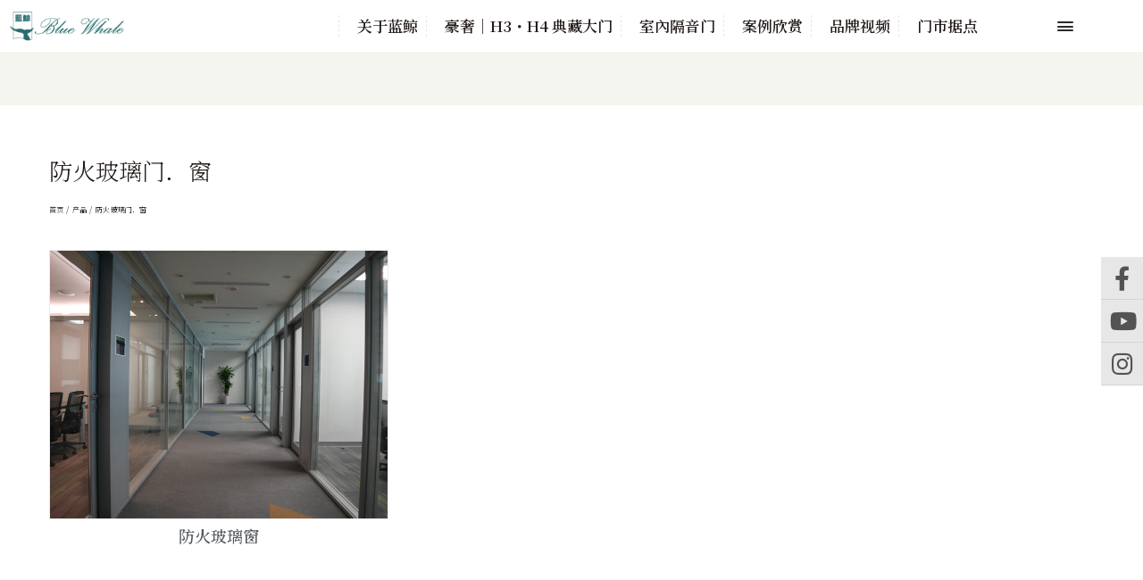

--- FILE ---
content_type: text/html; charset=UTF-8
request_url: https://www.jmss.com.tw/cn/product-category/fireproof-glass-cn/
body_size: 26253
content:
<!doctype html>
<html lang="zh-CN">
<head>
<meta charset="UTF-8">
<meta name="viewport" content="width=device-width, initial-scale=1">
<link rel="profile" href="https://gmpg.org/xfn/11">
<meta name='robots' content='index, follow, max-image-preview:large, max-snippet:-1, max-video-preview:-1' />
<!-- This site is optimized with the Yoast SEO plugin v21.7 - https://yoast.com/wordpress/plugins/seo/ -->
<title>防火玻璃门．窗 汇整 - 蓝鲸隔音门窗 | 别墅门窗订制 隔音 遮烟 防火 制震 防暴 全国五间直营门市</title>
<link rel="canonical" href="https://www.jmss.com.tw/cn/product-category/fireproof-glass-cn/" />
<meta property="og:locale" content="zh_CN" />
<meta property="og:type" content="article" />
<meta property="og:title" content="防火玻璃门．窗 汇整 - 蓝鲸隔音门窗 | 别墅门窗订制 隔音 遮烟 防火 制震 防暴 全国五间直营门市" />
<meta property="og:url" content="https://www.jmss.com.tw/cn/product-category/fireproof-glass-cn/" />
<meta property="og:site_name" content="蓝鲸隔音门窗 | 别墅门窗订制 隔音 遮烟 防火 制震 防暴 全国五间直营门市" />
<meta property="og:image" content="https://www.jmss.com.tw/wp-content/uploads/2023/11/COVET.jpg" />
<meta property="og:image:width" content="512" />
<meta property="og:image:height" content="512" />
<meta property="og:image:type" content="image/jpeg" />
<meta name="twitter:card" content="summary_large_image" />
<script type="application/ld+json" class="yoast-schema-graph">{"@context":"https://schema.org","@graph":[{"@type":"CollectionPage","@id":"https://www.jmss.com.tw/cn/product-category/fireproof-glass-cn/","url":"https://www.jmss.com.tw/cn/product-category/fireproof-glass-cn/","name":"防火玻璃门．窗 汇整 - 蓝鲸隔音门窗 | 别墅门窗订制 隔音 遮烟 防火 制震 防暴 全国五间直营门市","isPartOf":{"@id":"https://www.jmss.com.tw/cn/%e8%93%9d%e9%b2%b8%e9%9a%94%e9%9f%b3/#website"},"primaryImageOfPage":{"@id":"https://www.jmss.com.tw/cn/product-category/fireproof-glass-cn/#primaryimage"},"image":{"@id":"https://www.jmss.com.tw/cn/product-category/fireproof-glass-cn/#primaryimage"},"thumbnailUrl":"https://www.jmss.com.tw/wp-content/uploads/2017/11/2017-08-19-11.43.jpg","breadcrumb":{"@id":"https://www.jmss.com.tw/cn/product-category/fireproof-glass-cn/#breadcrumb"},"inLanguage":"zh-CN"},{"@type":"ImageObject","inLanguage":"zh-CN","@id":"https://www.jmss.com.tw/cn/product-category/fireproof-glass-cn/#primaryimage","url":"https://www.jmss.com.tw/wp-content/uploads/2017/11/2017-08-19-11.43.jpg","contentUrl":"https://www.jmss.com.tw/wp-content/uploads/2017/11/2017-08-19-11.43.jpg","width":800,"height":545},{"@type":"BreadcrumbList","@id":"https://www.jmss.com.tw/cn/product-category/fireproof-glass-cn/#breadcrumb","itemListElement":[{"@type":"ListItem","position":1,"name":"首页","item":"https://www.jmss.com.tw/cn/%e8%93%9d%e9%b2%b8%e9%9a%94%e9%9f%b3/"},{"@type":"ListItem","position":2,"name":"防火玻璃门．窗"}]},{"@type":"WebSite","@id":"https://www.jmss.com.tw/cn/%e8%93%9d%e9%b2%b8%e9%9a%94%e9%9f%b3/#website","url":"https://www.jmss.com.tw/cn/%e8%93%9d%e9%b2%b8%e9%9a%94%e9%9f%b3/","name":"蓝鲸隔音门窗 | 别墅门窗订制 隔音 遮烟 防火 制震 防暴 全国五间直营门市","description":"蓝鲸订制大门 隔音门 隔音窗 隔音工程","publisher":{"@id":"https://www.jmss.com.tw/cn/%e8%93%9d%e9%b2%b8%e9%9a%94%e9%9f%b3/#organization"},"potentialAction":[{"@type":"SearchAction","target":{"@type":"EntryPoint","urlTemplate":"https://www.jmss.com.tw/cn/%e8%93%9d%e9%b2%b8%e9%9a%94%e9%9f%b3/?s={search_term_string}"},"query-input":"required name=search_term_string"}],"inLanguage":"zh-CN"},{"@type":"Organization","@id":"https://www.jmss.com.tw/cn/%e8%93%9d%e9%b2%b8%e9%9a%94%e9%9f%b3/#organization","name":"藍鯨隔音門窗","url":"https://www.jmss.com.tw/cn/%e8%93%9d%e9%b2%b8%e9%9a%94%e9%9f%b3/","logo":{"@type":"ImageObject","inLanguage":"zh-CN","@id":"https://www.jmss.com.tw/cn/%e8%93%9d%e9%b2%b8%e9%9a%94%e9%9f%b3/#/schema/logo/image/","url":"https://www.jmss.com.tw/wp-content/uploads/2022/11/logo-2.png","contentUrl":"https://www.jmss.com.tw/wp-content/uploads/2022/11/logo-2.png","width":682,"height":133,"caption":"藍鯨隔音門窗"},"image":{"@id":"https://www.jmss.com.tw/cn/%e8%93%9d%e9%b2%b8%e9%9a%94%e9%9f%b3/#/schema/logo/image/"},"sameAs":["https://www.facebook.com/BW1983.tw"]}]}</script>
<!-- / Yoast SEO plugin. -->
<link rel='dns-prefetch' href='//www.googletagmanager.com' />
<link rel="alternate" type="application/rss+xml" title="蓝鲸隔音门窗 | 别墅门窗订制 隔音 遮烟 防火 制震 防暴 全国五间直营门市 &raquo; Feed" href="https://www.jmss.com.tw/cn/feed/" />
<link rel="alternate" type="application/rss+xml" title="蓝鲸隔音门窗 | 别墅门窗订制 隔音 遮烟 防火 制震 防暴 全国五间直营门市 &raquo; Comments Feed" href="https://www.jmss.com.tw/cn/comments/feed/" />
<link rel="alternate" type="application/rss+xml" title="蓝鲸隔音门窗 | 别墅门窗订制 隔音 遮烟 防火 制震 防暴 全国五间直营门市 &raquo; 防火玻璃门．窗 分类 Feed" href="https://www.jmss.com.tw/cn/product-category/fireproof-glass-cn/feed/" />
<style id='global-styles-inline-css'>
body{--wp--preset--color--black: #000000;--wp--preset--color--cyan-bluish-gray: #abb8c3;--wp--preset--color--white: #ffffff;--wp--preset--color--pale-pink: #f78da7;--wp--preset--color--vivid-red: #cf2e2e;--wp--preset--color--luminous-vivid-orange: #ff6900;--wp--preset--color--luminous-vivid-amber: #fcb900;--wp--preset--color--light-green-cyan: #7bdcb5;--wp--preset--color--vivid-green-cyan: #00d084;--wp--preset--color--pale-cyan-blue: #8ed1fc;--wp--preset--color--vivid-cyan-blue: #0693e3;--wp--preset--color--vivid-purple: #9b51e0;--wp--preset--gradient--vivid-cyan-blue-to-vivid-purple: linear-gradient(135deg,rgba(6,147,227,1) 0%,rgb(155,81,224) 100%);--wp--preset--gradient--light-green-cyan-to-vivid-green-cyan: linear-gradient(135deg,rgb(122,220,180) 0%,rgb(0,208,130) 100%);--wp--preset--gradient--luminous-vivid-amber-to-luminous-vivid-orange: linear-gradient(135deg,rgba(252,185,0,1) 0%,rgba(255,105,0,1) 100%);--wp--preset--gradient--luminous-vivid-orange-to-vivid-red: linear-gradient(135deg,rgba(255,105,0,1) 0%,rgb(207,46,46) 100%);--wp--preset--gradient--very-light-gray-to-cyan-bluish-gray: linear-gradient(135deg,rgb(238,238,238) 0%,rgb(169,184,195) 100%);--wp--preset--gradient--cool-to-warm-spectrum: linear-gradient(135deg,rgb(74,234,220) 0%,rgb(151,120,209) 20%,rgb(207,42,186) 40%,rgb(238,44,130) 60%,rgb(251,105,98) 80%,rgb(254,248,76) 100%);--wp--preset--gradient--blush-light-purple: linear-gradient(135deg,rgb(255,206,236) 0%,rgb(152,150,240) 100%);--wp--preset--gradient--blush-bordeaux: linear-gradient(135deg,rgb(254,205,165) 0%,rgb(254,45,45) 50%,rgb(107,0,62) 100%);--wp--preset--gradient--luminous-dusk: linear-gradient(135deg,rgb(255,203,112) 0%,rgb(199,81,192) 50%,rgb(65,88,208) 100%);--wp--preset--gradient--pale-ocean: linear-gradient(135deg,rgb(255,245,203) 0%,rgb(182,227,212) 50%,rgb(51,167,181) 100%);--wp--preset--gradient--electric-grass: linear-gradient(135deg,rgb(202,248,128) 0%,rgb(113,206,126) 100%);--wp--preset--gradient--midnight: linear-gradient(135deg,rgb(2,3,129) 0%,rgb(40,116,252) 100%);--wp--preset--font-size--small: 13px;--wp--preset--font-size--medium: 20px;--wp--preset--font-size--large: 36px;--wp--preset--font-size--x-large: 42px;--wp--preset--spacing--20: 0.44rem;--wp--preset--spacing--30: 0.67rem;--wp--preset--spacing--40: 1rem;--wp--preset--spacing--50: 1.5rem;--wp--preset--spacing--60: 2.25rem;--wp--preset--spacing--70: 3.38rem;--wp--preset--spacing--80: 5.06rem;--wp--preset--shadow--natural: 6px 6px 9px rgba(0, 0, 0, 0.2);--wp--preset--shadow--deep: 12px 12px 50px rgba(0, 0, 0, 0.4);--wp--preset--shadow--sharp: 6px 6px 0px rgba(0, 0, 0, 0.2);--wp--preset--shadow--outlined: 6px 6px 0px -3px rgba(255, 255, 255, 1), 6px 6px rgba(0, 0, 0, 1);--wp--preset--shadow--crisp: 6px 6px 0px rgba(0, 0, 0, 1);}body { margin: 0;--wp--style--global--content-size: 800px;--wp--style--global--wide-size: 1200px; }.wp-site-blocks > .alignleft { float: left; margin-right: 2em; }.wp-site-blocks > .alignright { float: right; margin-left: 2em; }.wp-site-blocks > .aligncenter { justify-content: center; margin-left: auto; margin-right: auto; }:where(.wp-site-blocks) > * { margin-block-start: 24px; margin-block-end: 0; }:where(.wp-site-blocks) > :first-child:first-child { margin-block-start: 0; }:where(.wp-site-blocks) > :last-child:last-child { margin-block-end: 0; }body { --wp--style--block-gap: 24px; }:where(body .is-layout-flow)  > :first-child:first-child{margin-block-start: 0;}:where(body .is-layout-flow)  > :last-child:last-child{margin-block-end: 0;}:where(body .is-layout-flow)  > *{margin-block-start: 24px;margin-block-end: 0;}:where(body .is-layout-constrained)  > :first-child:first-child{margin-block-start: 0;}:where(body .is-layout-constrained)  > :last-child:last-child{margin-block-end: 0;}:where(body .is-layout-constrained)  > *{margin-block-start: 24px;margin-block-end: 0;}:where(body .is-layout-flex) {gap: 24px;}:where(body .is-layout-grid) {gap: 24px;}body .is-layout-flow > .alignleft{float: left;margin-inline-start: 0;margin-inline-end: 2em;}body .is-layout-flow > .alignright{float: right;margin-inline-start: 2em;margin-inline-end: 0;}body .is-layout-flow > .aligncenter{margin-left: auto !important;margin-right: auto !important;}body .is-layout-constrained > .alignleft{float: left;margin-inline-start: 0;margin-inline-end: 2em;}body .is-layout-constrained > .alignright{float: right;margin-inline-start: 2em;margin-inline-end: 0;}body .is-layout-constrained > .aligncenter{margin-left: auto !important;margin-right: auto !important;}body .is-layout-constrained > :where(:not(.alignleft):not(.alignright):not(.alignfull)){max-width: var(--wp--style--global--content-size);margin-left: auto !important;margin-right: auto !important;}body .is-layout-constrained > .alignwide{max-width: var(--wp--style--global--wide-size);}body .is-layout-flex{display: flex;}body .is-layout-flex{flex-wrap: wrap;align-items: center;}body .is-layout-flex > *{margin: 0;}body .is-layout-grid{display: grid;}body .is-layout-grid > *{margin: 0;}body{padding-top: 0px;padding-right: 0px;padding-bottom: 0px;padding-left: 0px;}a:where(:not(.wp-element-button)){text-decoration: underline;}.wp-element-button, .wp-block-button__link{background-color: #32373c;border-width: 0;color: #fff;font-family: inherit;font-size: inherit;line-height: inherit;padding: calc(0.667em + 2px) calc(1.333em + 2px);text-decoration: none;}.has-black-color{color: var(--wp--preset--color--black) !important;}.has-cyan-bluish-gray-color{color: var(--wp--preset--color--cyan-bluish-gray) !important;}.has-white-color{color: var(--wp--preset--color--white) !important;}.has-pale-pink-color{color: var(--wp--preset--color--pale-pink) !important;}.has-vivid-red-color{color: var(--wp--preset--color--vivid-red) !important;}.has-luminous-vivid-orange-color{color: var(--wp--preset--color--luminous-vivid-orange) !important;}.has-luminous-vivid-amber-color{color: var(--wp--preset--color--luminous-vivid-amber) !important;}.has-light-green-cyan-color{color: var(--wp--preset--color--light-green-cyan) !important;}.has-vivid-green-cyan-color{color: var(--wp--preset--color--vivid-green-cyan) !important;}.has-pale-cyan-blue-color{color: var(--wp--preset--color--pale-cyan-blue) !important;}.has-vivid-cyan-blue-color{color: var(--wp--preset--color--vivid-cyan-blue) !important;}.has-vivid-purple-color{color: var(--wp--preset--color--vivid-purple) !important;}.has-black-background-color{background-color: var(--wp--preset--color--black) !important;}.has-cyan-bluish-gray-background-color{background-color: var(--wp--preset--color--cyan-bluish-gray) !important;}.has-white-background-color{background-color: var(--wp--preset--color--white) !important;}.has-pale-pink-background-color{background-color: var(--wp--preset--color--pale-pink) !important;}.has-vivid-red-background-color{background-color: var(--wp--preset--color--vivid-red) !important;}.has-luminous-vivid-orange-background-color{background-color: var(--wp--preset--color--luminous-vivid-orange) !important;}.has-luminous-vivid-amber-background-color{background-color: var(--wp--preset--color--luminous-vivid-amber) !important;}.has-light-green-cyan-background-color{background-color: var(--wp--preset--color--light-green-cyan) !important;}.has-vivid-green-cyan-background-color{background-color: var(--wp--preset--color--vivid-green-cyan) !important;}.has-pale-cyan-blue-background-color{background-color: var(--wp--preset--color--pale-cyan-blue) !important;}.has-vivid-cyan-blue-background-color{background-color: var(--wp--preset--color--vivid-cyan-blue) !important;}.has-vivid-purple-background-color{background-color: var(--wp--preset--color--vivid-purple) !important;}.has-black-border-color{border-color: var(--wp--preset--color--black) !important;}.has-cyan-bluish-gray-border-color{border-color: var(--wp--preset--color--cyan-bluish-gray) !important;}.has-white-border-color{border-color: var(--wp--preset--color--white) !important;}.has-pale-pink-border-color{border-color: var(--wp--preset--color--pale-pink) !important;}.has-vivid-red-border-color{border-color: var(--wp--preset--color--vivid-red) !important;}.has-luminous-vivid-orange-border-color{border-color: var(--wp--preset--color--luminous-vivid-orange) !important;}.has-luminous-vivid-amber-border-color{border-color: var(--wp--preset--color--luminous-vivid-amber) !important;}.has-light-green-cyan-border-color{border-color: var(--wp--preset--color--light-green-cyan) !important;}.has-vivid-green-cyan-border-color{border-color: var(--wp--preset--color--vivid-green-cyan) !important;}.has-pale-cyan-blue-border-color{border-color: var(--wp--preset--color--pale-cyan-blue) !important;}.has-vivid-cyan-blue-border-color{border-color: var(--wp--preset--color--vivid-cyan-blue) !important;}.has-vivid-purple-border-color{border-color: var(--wp--preset--color--vivid-purple) !important;}.has-vivid-cyan-blue-to-vivid-purple-gradient-background{background: var(--wp--preset--gradient--vivid-cyan-blue-to-vivid-purple) !important;}.has-light-green-cyan-to-vivid-green-cyan-gradient-background{background: var(--wp--preset--gradient--light-green-cyan-to-vivid-green-cyan) !important;}.has-luminous-vivid-amber-to-luminous-vivid-orange-gradient-background{background: var(--wp--preset--gradient--luminous-vivid-amber-to-luminous-vivid-orange) !important;}.has-luminous-vivid-orange-to-vivid-red-gradient-background{background: var(--wp--preset--gradient--luminous-vivid-orange-to-vivid-red) !important;}.has-very-light-gray-to-cyan-bluish-gray-gradient-background{background: var(--wp--preset--gradient--very-light-gray-to-cyan-bluish-gray) !important;}.has-cool-to-warm-spectrum-gradient-background{background: var(--wp--preset--gradient--cool-to-warm-spectrum) !important;}.has-blush-light-purple-gradient-background{background: var(--wp--preset--gradient--blush-light-purple) !important;}.has-blush-bordeaux-gradient-background{background: var(--wp--preset--gradient--blush-bordeaux) !important;}.has-luminous-dusk-gradient-background{background: var(--wp--preset--gradient--luminous-dusk) !important;}.has-pale-ocean-gradient-background{background: var(--wp--preset--gradient--pale-ocean) !important;}.has-electric-grass-gradient-background{background: var(--wp--preset--gradient--electric-grass) !important;}.has-midnight-gradient-background{background: var(--wp--preset--gradient--midnight) !important;}.has-small-font-size{font-size: var(--wp--preset--font-size--small) !important;}.has-medium-font-size{font-size: var(--wp--preset--font-size--medium) !important;}.has-large-font-size{font-size: var(--wp--preset--font-size--large) !important;}.has-x-large-font-size{font-size: var(--wp--preset--font-size--x-large) !important;}
.wp-block-navigation a:where(:not(.wp-element-button)){color: inherit;}
.wp-block-pullquote{font-size: 1.5em;line-height: 1.6;}
</style>
<!-- <link rel='stylesheet' id='woocommerce-layout-css' href='https://www.jmss.com.tw/wp-content/plugins/woocommerce/assets/css/woocommerce-layout.css?ver=8.4.2' media='all' /> -->
<link rel="stylesheet" type="text/css" href="//www.jmss.com.tw/wp-content/cache/wpfc-minified/7v0ymsqg/2hk7d.css" media="all"/>
<!-- <link rel='stylesheet' id='woocommerce-smallscreen-css' href='https://www.jmss.com.tw/wp-content/plugins/woocommerce/assets/css/woocommerce-smallscreen.css?ver=8.4.2' media='only screen and (max-width: 768px)' /> -->
<link rel="stylesheet" type="text/css" href="//www.jmss.com.tw/wp-content/cache/wpfc-minified/fokeia35/2hk7d.css" media="only screen and (max-width: 768px)"/>
<!-- <link rel='stylesheet' id='woocommerce-general-css' href='https://www.jmss.com.tw/wp-content/plugins/woocommerce/assets/css/woocommerce.css?ver=8.4.2' media='all' /> -->
<link rel="stylesheet" type="text/css" href="//www.jmss.com.tw/wp-content/cache/wpfc-minified/22t69x6g/2hk7d.css" media="all"/>
<style id='woocommerce-inline-inline-css'>
.woocommerce form .form-row .required { visibility: visible; }
</style>
<!-- <link rel='stylesheet' id='hello-elementor-css' href='https://www.jmss.com.tw/wp-content/themes/hello-elementor/assets/css/reset.css?ver=3.4.5' media='all' /> -->
<!-- <link rel='stylesheet' id='hello-elementor-theme-style-css' href='https://www.jmss.com.tw/wp-content/themes/hello-elementor/assets/css/theme.css?ver=3.4.5' media='all' /> -->
<!-- <link rel='stylesheet' id='hello-elementor-header-footer-css' href='https://www.jmss.com.tw/wp-content/themes/hello-elementor/assets/css/header-footer.css?ver=3.4.5' media='all' /> -->
<!-- <link rel='stylesheet' id='dflip-style-css' href='https://www.jmss.com.tw/wp-content/plugins/3d-flipbook-dflip-lite/assets/css/dflip.min.css?ver=2.0.86' media='all' /> -->
<!-- <link rel='stylesheet' id='elementor-icons-css' href='https://www.jmss.com.tw/wp-content/plugins/elementor/assets/lib/eicons/css/elementor-icons.min.css?ver=5.25.0' media='all' /> -->
<!-- <link rel='stylesheet' id='elementor-frontend-css' href='https://www.jmss.com.tw/wp-content/uploads/elementor/css/custom-frontend.min.css?ver=1702803719' media='all' /> -->
<link rel="stylesheet" type="text/css" href="//www.jmss.com.tw/wp-content/cache/wpfc-minified/8z0hmnvr/2hk7d.css" media="all"/>
<style id='elementor-frontend-inline-css'>
@-webkit-keyframes ha_fadeIn{0%{opacity:0}to{opacity:1}}@keyframes ha_fadeIn{0%{opacity:0}to{opacity:1}}@-webkit-keyframes ha_zoomIn{0%{opacity:0;-webkit-transform:scale3d(.3,.3,.3);transform:scale3d(.3,.3,.3)}50%{opacity:1}}@keyframes ha_zoomIn{0%{opacity:0;-webkit-transform:scale3d(.3,.3,.3);transform:scale3d(.3,.3,.3)}50%{opacity:1}}@-webkit-keyframes ha_rollIn{0%{opacity:0;-webkit-transform:translate3d(-100%,0,0) rotate3d(0,0,1,-120deg);transform:translate3d(-100%,0,0) rotate3d(0,0,1,-120deg)}to{opacity:1}}@keyframes ha_rollIn{0%{opacity:0;-webkit-transform:translate3d(-100%,0,0) rotate3d(0,0,1,-120deg);transform:translate3d(-100%,0,0) rotate3d(0,0,1,-120deg)}to{opacity:1}}@-webkit-keyframes ha_bounce{0%,20%,53%,to{-webkit-animation-timing-function:cubic-bezier(.215,.61,.355,1);animation-timing-function:cubic-bezier(.215,.61,.355,1)}40%,43%{-webkit-transform:translate3d(0,-30px,0) scaleY(1.1);transform:translate3d(0,-30px,0) scaleY(1.1);-webkit-animation-timing-function:cubic-bezier(.755,.05,.855,.06);animation-timing-function:cubic-bezier(.755,.05,.855,.06)}70%{-webkit-transform:translate3d(0,-15px,0) scaleY(1.05);transform:translate3d(0,-15px,0) scaleY(1.05);-webkit-animation-timing-function:cubic-bezier(.755,.05,.855,.06);animation-timing-function:cubic-bezier(.755,.05,.855,.06)}80%{-webkit-transition-timing-function:cubic-bezier(.215,.61,.355,1);transition-timing-function:cubic-bezier(.215,.61,.355,1);-webkit-transform:translate3d(0,0,0) scaleY(.95);transform:translate3d(0,0,0) scaleY(.95)}90%{-webkit-transform:translate3d(0,-4px,0) scaleY(1.02);transform:translate3d(0,-4px,0) scaleY(1.02)}}@keyframes ha_bounce{0%,20%,53%,to{-webkit-animation-timing-function:cubic-bezier(.215,.61,.355,1);animation-timing-function:cubic-bezier(.215,.61,.355,1)}40%,43%{-webkit-transform:translate3d(0,-30px,0) scaleY(1.1);transform:translate3d(0,-30px,0) scaleY(1.1);-webkit-animation-timing-function:cubic-bezier(.755,.05,.855,.06);animation-timing-function:cubic-bezier(.755,.05,.855,.06)}70%{-webkit-transform:translate3d(0,-15px,0) scaleY(1.05);transform:translate3d(0,-15px,0) scaleY(1.05);-webkit-animation-timing-function:cubic-bezier(.755,.05,.855,.06);animation-timing-function:cubic-bezier(.755,.05,.855,.06)}80%{-webkit-transition-timing-function:cubic-bezier(.215,.61,.355,1);transition-timing-function:cubic-bezier(.215,.61,.355,1);-webkit-transform:translate3d(0,0,0) scaleY(.95);transform:translate3d(0,0,0) scaleY(.95)}90%{-webkit-transform:translate3d(0,-4px,0) scaleY(1.02);transform:translate3d(0,-4px,0) scaleY(1.02)}}@-webkit-keyframes ha_bounceIn{0%,20%,40%,60%,80%,to{-webkit-animation-timing-function:cubic-bezier(.215,.61,.355,1);animation-timing-function:cubic-bezier(.215,.61,.355,1)}0%{opacity:0;-webkit-transform:scale3d(.3,.3,.3);transform:scale3d(.3,.3,.3)}20%{-webkit-transform:scale3d(1.1,1.1,1.1);transform:scale3d(1.1,1.1,1.1)}40%{-webkit-transform:scale3d(.9,.9,.9);transform:scale3d(.9,.9,.9)}60%{opacity:1;-webkit-transform:scale3d(1.03,1.03,1.03);transform:scale3d(1.03,1.03,1.03)}80%{-webkit-transform:scale3d(.97,.97,.97);transform:scale3d(.97,.97,.97)}to{opacity:1}}@keyframes ha_bounceIn{0%,20%,40%,60%,80%,to{-webkit-animation-timing-function:cubic-bezier(.215,.61,.355,1);animation-timing-function:cubic-bezier(.215,.61,.355,1)}0%{opacity:0;-webkit-transform:scale3d(.3,.3,.3);transform:scale3d(.3,.3,.3)}20%{-webkit-transform:scale3d(1.1,1.1,1.1);transform:scale3d(1.1,1.1,1.1)}40%{-webkit-transform:scale3d(.9,.9,.9);transform:scale3d(.9,.9,.9)}60%{opacity:1;-webkit-transform:scale3d(1.03,1.03,1.03);transform:scale3d(1.03,1.03,1.03)}80%{-webkit-transform:scale3d(.97,.97,.97);transform:scale3d(.97,.97,.97)}to{opacity:1}}@-webkit-keyframes ha_flipInX{0%{opacity:0;-webkit-transform:perspective(400px) rotate3d(1,0,0,90deg);transform:perspective(400px) rotate3d(1,0,0,90deg);-webkit-animation-timing-function:ease-in;animation-timing-function:ease-in}40%{-webkit-transform:perspective(400px) rotate3d(1,0,0,-20deg);transform:perspective(400px) rotate3d(1,0,0,-20deg);-webkit-animation-timing-function:ease-in;animation-timing-function:ease-in}60%{opacity:1;-webkit-transform:perspective(400px) rotate3d(1,0,0,10deg);transform:perspective(400px) rotate3d(1,0,0,10deg)}80%{-webkit-transform:perspective(400px) rotate3d(1,0,0,-5deg);transform:perspective(400px) rotate3d(1,0,0,-5deg)}}@keyframes ha_flipInX{0%{opacity:0;-webkit-transform:perspective(400px) rotate3d(1,0,0,90deg);transform:perspective(400px) rotate3d(1,0,0,90deg);-webkit-animation-timing-function:ease-in;animation-timing-function:ease-in}40%{-webkit-transform:perspective(400px) rotate3d(1,0,0,-20deg);transform:perspective(400px) rotate3d(1,0,0,-20deg);-webkit-animation-timing-function:ease-in;animation-timing-function:ease-in}60%{opacity:1;-webkit-transform:perspective(400px) rotate3d(1,0,0,10deg);transform:perspective(400px) rotate3d(1,0,0,10deg)}80%{-webkit-transform:perspective(400px) rotate3d(1,0,0,-5deg);transform:perspective(400px) rotate3d(1,0,0,-5deg)}}@-webkit-keyframes ha_flipInY{0%{opacity:0;-webkit-transform:perspective(400px) rotate3d(0,1,0,90deg);transform:perspective(400px) rotate3d(0,1,0,90deg);-webkit-animation-timing-function:ease-in;animation-timing-function:ease-in}40%{-webkit-transform:perspective(400px) rotate3d(0,1,0,-20deg);transform:perspective(400px) rotate3d(0,1,0,-20deg);-webkit-animation-timing-function:ease-in;animation-timing-function:ease-in}60%{opacity:1;-webkit-transform:perspective(400px) rotate3d(0,1,0,10deg);transform:perspective(400px) rotate3d(0,1,0,10deg)}80%{-webkit-transform:perspective(400px) rotate3d(0,1,0,-5deg);transform:perspective(400px) rotate3d(0,1,0,-5deg)}}@keyframes ha_flipInY{0%{opacity:0;-webkit-transform:perspective(400px) rotate3d(0,1,0,90deg);transform:perspective(400px) rotate3d(0,1,0,90deg);-webkit-animation-timing-function:ease-in;animation-timing-function:ease-in}40%{-webkit-transform:perspective(400px) rotate3d(0,1,0,-20deg);transform:perspective(400px) rotate3d(0,1,0,-20deg);-webkit-animation-timing-function:ease-in;animation-timing-function:ease-in}60%{opacity:1;-webkit-transform:perspective(400px) rotate3d(0,1,0,10deg);transform:perspective(400px) rotate3d(0,1,0,10deg)}80%{-webkit-transform:perspective(400px) rotate3d(0,1,0,-5deg);transform:perspective(400px) rotate3d(0,1,0,-5deg)}}@-webkit-keyframes ha_swing{20%{-webkit-transform:rotate3d(0,0,1,15deg);transform:rotate3d(0,0,1,15deg)}40%{-webkit-transform:rotate3d(0,0,1,-10deg);transform:rotate3d(0,0,1,-10deg)}60%{-webkit-transform:rotate3d(0,0,1,5deg);transform:rotate3d(0,0,1,5deg)}80%{-webkit-transform:rotate3d(0,0,1,-5deg);transform:rotate3d(0,0,1,-5deg)}}@keyframes ha_swing{20%{-webkit-transform:rotate3d(0,0,1,15deg);transform:rotate3d(0,0,1,15deg)}40%{-webkit-transform:rotate3d(0,0,1,-10deg);transform:rotate3d(0,0,1,-10deg)}60%{-webkit-transform:rotate3d(0,0,1,5deg);transform:rotate3d(0,0,1,5deg)}80%{-webkit-transform:rotate3d(0,0,1,-5deg);transform:rotate3d(0,0,1,-5deg)}}@-webkit-keyframes ha_slideInDown{0%{visibility:visible;-webkit-transform:translate3d(0,-100%,0);transform:translate3d(0,-100%,0)}}@keyframes ha_slideInDown{0%{visibility:visible;-webkit-transform:translate3d(0,-100%,0);transform:translate3d(0,-100%,0)}}@-webkit-keyframes ha_slideInUp{0%{visibility:visible;-webkit-transform:translate3d(0,100%,0);transform:translate3d(0,100%,0)}}@keyframes ha_slideInUp{0%{visibility:visible;-webkit-transform:translate3d(0,100%,0);transform:translate3d(0,100%,0)}}@-webkit-keyframes ha_slideInLeft{0%{visibility:visible;-webkit-transform:translate3d(-100%,0,0);transform:translate3d(-100%,0,0)}}@keyframes ha_slideInLeft{0%{visibility:visible;-webkit-transform:translate3d(-100%,0,0);transform:translate3d(-100%,0,0)}}@-webkit-keyframes ha_slideInRight{0%{visibility:visible;-webkit-transform:translate3d(100%,0,0);transform:translate3d(100%,0,0)}}@keyframes ha_slideInRight{0%{visibility:visible;-webkit-transform:translate3d(100%,0,0);transform:translate3d(100%,0,0)}}.ha_fadeIn{-webkit-animation-name:ha_fadeIn;animation-name:ha_fadeIn}.ha_zoomIn{-webkit-animation-name:ha_zoomIn;animation-name:ha_zoomIn}.ha_rollIn{-webkit-animation-name:ha_rollIn;animation-name:ha_rollIn}.ha_bounce{-webkit-transform-origin:center bottom;-ms-transform-origin:center bottom;transform-origin:center bottom;-webkit-animation-name:ha_bounce;animation-name:ha_bounce}.ha_bounceIn{-webkit-animation-name:ha_bounceIn;animation-name:ha_bounceIn;-webkit-animation-duration:.75s;-webkit-animation-duration:calc(var(--animate-duration)*.75);animation-duration:.75s;animation-duration:calc(var(--animate-duration)*.75)}.ha_flipInX,.ha_flipInY{-webkit-animation-name:ha_flipInX;animation-name:ha_flipInX;-webkit-backface-visibility:visible!important;backface-visibility:visible!important}.ha_flipInY{-webkit-animation-name:ha_flipInY;animation-name:ha_flipInY}.ha_swing{-webkit-transform-origin:top center;-ms-transform-origin:top center;transform-origin:top center;-webkit-animation-name:ha_swing;animation-name:ha_swing}.ha_slideInDown{-webkit-animation-name:ha_slideInDown;animation-name:ha_slideInDown}.ha_slideInUp{-webkit-animation-name:ha_slideInUp;animation-name:ha_slideInUp}.ha_slideInLeft{-webkit-animation-name:ha_slideInLeft;animation-name:ha_slideInLeft}.ha_slideInRight{-webkit-animation-name:ha_slideInRight;animation-name:ha_slideInRight}.ha-css-transform-yes{-webkit-transition-duration:var(--ha-tfx-transition-duration, .2s);transition-duration:var(--ha-tfx-transition-duration, .2s);-webkit-transition-property:-webkit-transform;transition-property:transform;transition-property:transform,-webkit-transform;-webkit-transform:translate(var(--ha-tfx-translate-x, 0),var(--ha-tfx-translate-y, 0)) scale(var(--ha-tfx-scale-x, 1),var(--ha-tfx-scale-y, 1)) skew(var(--ha-tfx-skew-x, 0),var(--ha-tfx-skew-y, 0)) rotateX(var(--ha-tfx-rotate-x, 0)) rotateY(var(--ha-tfx-rotate-y, 0)) rotateZ(var(--ha-tfx-rotate-z, 0));transform:translate(var(--ha-tfx-translate-x, 0),var(--ha-tfx-translate-y, 0)) scale(var(--ha-tfx-scale-x, 1),var(--ha-tfx-scale-y, 1)) skew(var(--ha-tfx-skew-x, 0),var(--ha-tfx-skew-y, 0)) rotateX(var(--ha-tfx-rotate-x, 0)) rotateY(var(--ha-tfx-rotate-y, 0)) rotateZ(var(--ha-tfx-rotate-z, 0))}.ha-css-transform-yes:hover{-webkit-transform:translate(var(--ha-tfx-translate-x-hover, var(--ha-tfx-translate-x, 0)),var(--ha-tfx-translate-y-hover, var(--ha-tfx-translate-y, 0))) scale(var(--ha-tfx-scale-x-hover, var(--ha-tfx-scale-x, 1)),var(--ha-tfx-scale-y-hover, var(--ha-tfx-scale-y, 1))) skew(var(--ha-tfx-skew-x-hover, var(--ha-tfx-skew-x, 0)),var(--ha-tfx-skew-y-hover, var(--ha-tfx-skew-y, 0))) rotateX(var(--ha-tfx-rotate-x-hover, var(--ha-tfx-rotate-x, 0))) rotateY(var(--ha-tfx-rotate-y-hover, var(--ha-tfx-rotate-y, 0))) rotateZ(var(--ha-tfx-rotate-z-hover, var(--ha-tfx-rotate-z, 0)));transform:translate(var(--ha-tfx-translate-x-hover, var(--ha-tfx-translate-x, 0)),var(--ha-tfx-translate-y-hover, var(--ha-tfx-translate-y, 0))) scale(var(--ha-tfx-scale-x-hover, var(--ha-tfx-scale-x, 1)),var(--ha-tfx-scale-y-hover, var(--ha-tfx-scale-y, 1))) skew(var(--ha-tfx-skew-x-hover, var(--ha-tfx-skew-x, 0)),var(--ha-tfx-skew-y-hover, var(--ha-tfx-skew-y, 0))) rotateX(var(--ha-tfx-rotate-x-hover, var(--ha-tfx-rotate-x, 0))) rotateY(var(--ha-tfx-rotate-y-hover, var(--ha-tfx-rotate-y, 0))) rotateZ(var(--ha-tfx-rotate-z-hover, var(--ha-tfx-rotate-z, 0)))}.happy-addon>.elementor-widget-container{word-wrap:break-word;overflow-wrap:break-word}.happy-addon>.elementor-widget-container,.happy-addon>.elementor-widget-container *{-webkit-box-sizing:border-box;box-sizing:border-box}.happy-addon p:empty{display:none}.happy-addon .elementor-inline-editing{min-height:auto!important}.happy-addon-pro img{max-width:100%;height:auto;-o-object-fit:cover;object-fit:cover}.ha-screen-reader-text{position:absolute;overflow:hidden;clip:rect(1px,1px,1px,1px);margin:-1px;padding:0;width:1px;height:1px;border:0;word-wrap:normal!important;-webkit-clip-path:inset(50%);clip-path:inset(50%)}.ha-has-bg-overlay>.elementor-widget-container{position:relative;z-index:1}.ha-has-bg-overlay>.elementor-widget-container:before{position:absolute;top:0;left:0;z-index:-1;width:100%;height:100%;content:""}.ha-popup--is-enabled .ha-js-popup,.ha-popup--is-enabled .ha-js-popup img{cursor:-webkit-zoom-in!important;cursor:zoom-in!important}.mfp-wrap .mfp-arrow,.mfp-wrap .mfp-close{background-color:transparent}.mfp-wrap .mfp-arrow:focus,.mfp-wrap .mfp-close:focus{outline-width:thin}.ha-advanced-tooltip-enable{position:relative;cursor:pointer;--ha-tooltip-arrow-color:black;--ha-tooltip-arrow-distance:0}.ha-advanced-tooltip-enable .ha-advanced-tooltip-content{position:absolute;z-index:999;display:none;padding:5px 0;width:120px;height:auto;border-radius:6px;background-color:#000;color:#fff;text-align:center;opacity:0}.ha-advanced-tooltip-enable .ha-advanced-tooltip-content::after{position:absolute;border-width:5px;border-style:solid;content:""}.ha-advanced-tooltip-enable .ha-advanced-tooltip-content.no-arrow::after{visibility:hidden}.ha-advanced-tooltip-enable .ha-advanced-tooltip-content.show{display:inline-block;opacity:1}.ha-advanced-tooltip-enable.ha-advanced-tooltip-top .ha-advanced-tooltip-content,body[data-elementor-device-mode=tablet] .ha-advanced-tooltip-enable.ha-advanced-tooltip-tablet-top .ha-advanced-tooltip-content{top:unset;right:0;bottom:calc(101% + var(--ha-tooltip-arrow-distance));left:0;margin:0 auto}.ha-advanced-tooltip-enable.ha-advanced-tooltip-top .ha-advanced-tooltip-content::after,body[data-elementor-device-mode=tablet] .ha-advanced-tooltip-enable.ha-advanced-tooltip-tablet-top .ha-advanced-tooltip-content::after{top:100%;right:unset;bottom:unset;left:50%;border-color:var(--ha-tooltip-arrow-color) transparent transparent transparent;-webkit-transform:translateX(-50%);-ms-transform:translateX(-50%);transform:translateX(-50%)}.ha-advanced-tooltip-enable.ha-advanced-tooltip-bottom .ha-advanced-tooltip-content,body[data-elementor-device-mode=tablet] .ha-advanced-tooltip-enable.ha-advanced-tooltip-tablet-bottom .ha-advanced-tooltip-content{top:calc(101% + var(--ha-tooltip-arrow-distance));right:0;bottom:unset;left:0;margin:0 auto}.ha-advanced-tooltip-enable.ha-advanced-tooltip-bottom .ha-advanced-tooltip-content::after,body[data-elementor-device-mode=tablet] .ha-advanced-tooltip-enable.ha-advanced-tooltip-tablet-bottom .ha-advanced-tooltip-content::after{top:unset;right:unset;bottom:100%;left:50%;border-color:transparent transparent var(--ha-tooltip-arrow-color) transparent;-webkit-transform:translateX(-50%);-ms-transform:translateX(-50%);transform:translateX(-50%)}.ha-advanced-tooltip-enable.ha-advanced-tooltip-left .ha-advanced-tooltip-content,body[data-elementor-device-mode=tablet] .ha-advanced-tooltip-enable.ha-advanced-tooltip-tablet-left .ha-advanced-tooltip-content{top:50%;right:calc(101% + var(--ha-tooltip-arrow-distance));bottom:unset;left:unset;-webkit-transform:translateY(-50%);-ms-transform:translateY(-50%);transform:translateY(-50%)}.ha-advanced-tooltip-enable.ha-advanced-tooltip-left .ha-advanced-tooltip-content::after,body[data-elementor-device-mode=tablet] .ha-advanced-tooltip-enable.ha-advanced-tooltip-tablet-left .ha-advanced-tooltip-content::after{top:50%;right:unset;bottom:unset;left:100%;border-color:transparent transparent transparent var(--ha-tooltip-arrow-color);-webkit-transform:translateY(-50%);-ms-transform:translateY(-50%);transform:translateY(-50%)}.ha-advanced-tooltip-enable.ha-advanced-tooltip-right .ha-advanced-tooltip-content,body[data-elementor-device-mode=tablet] .ha-advanced-tooltip-enable.ha-advanced-tooltip-tablet-right .ha-advanced-tooltip-content{top:50%;right:unset;bottom:unset;left:calc(101% + var(--ha-tooltip-arrow-distance));-webkit-transform:translateY(-50%);-ms-transform:translateY(-50%);transform:translateY(-50%)}.ha-advanced-tooltip-enable.ha-advanced-tooltip-right .ha-advanced-tooltip-content::after,body[data-elementor-device-mode=tablet] .ha-advanced-tooltip-enable.ha-advanced-tooltip-tablet-right .ha-advanced-tooltip-content::after{top:50%;right:100%;bottom:unset;left:unset;border-color:transparent var(--ha-tooltip-arrow-color) transparent transparent;-webkit-transform:translateY(-50%);-ms-transform:translateY(-50%);transform:translateY(-50%)}body[data-elementor-device-mode=mobile] .ha-advanced-tooltip-enable.ha-advanced-tooltip-mobile-top .ha-advanced-tooltip-content{top:unset;right:0;bottom:calc(101% + var(--ha-tooltip-arrow-distance));left:0;margin:0 auto}body[data-elementor-device-mode=mobile] .ha-advanced-tooltip-enable.ha-advanced-tooltip-mobile-top .ha-advanced-tooltip-content::after{top:100%;right:unset;bottom:unset;left:50%;border-color:var(--ha-tooltip-arrow-color) transparent transparent transparent;-webkit-transform:translateX(-50%);-ms-transform:translateX(-50%);transform:translateX(-50%)}body[data-elementor-device-mode=mobile] .ha-advanced-tooltip-enable.ha-advanced-tooltip-mobile-bottom .ha-advanced-tooltip-content{top:calc(101% + var(--ha-tooltip-arrow-distance));right:0;bottom:unset;left:0;margin:0 auto}body[data-elementor-device-mode=mobile] .ha-advanced-tooltip-enable.ha-advanced-tooltip-mobile-bottom .ha-advanced-tooltip-content::after{top:unset;right:unset;bottom:100%;left:50%;border-color:transparent transparent var(--ha-tooltip-arrow-color) transparent;-webkit-transform:translateX(-50%);-ms-transform:translateX(-50%);transform:translateX(-50%)}body[data-elementor-device-mode=mobile] .ha-advanced-tooltip-enable.ha-advanced-tooltip-mobile-left .ha-advanced-tooltip-content{top:50%;right:calc(101% + var(--ha-tooltip-arrow-distance));bottom:unset;left:unset;-webkit-transform:translateY(-50%);-ms-transform:translateY(-50%);transform:translateY(-50%)}body[data-elementor-device-mode=mobile] .ha-advanced-tooltip-enable.ha-advanced-tooltip-mobile-left .ha-advanced-tooltip-content::after{top:50%;right:unset;bottom:unset;left:100%;border-color:transparent transparent transparent var(--ha-tooltip-arrow-color);-webkit-transform:translateY(-50%);-ms-transform:translateY(-50%);transform:translateY(-50%)}body[data-elementor-device-mode=mobile] .ha-advanced-tooltip-enable.ha-advanced-tooltip-mobile-right .ha-advanced-tooltip-content{top:50%;right:unset;bottom:unset;left:calc(101% + var(--ha-tooltip-arrow-distance));-webkit-transform:translateY(-50%);-ms-transform:translateY(-50%);transform:translateY(-50%)}body[data-elementor-device-mode=mobile] .ha-advanced-tooltip-enable.ha-advanced-tooltip-mobile-right .ha-advanced-tooltip-content::after{top:50%;right:100%;bottom:unset;left:unset;border-color:transparent var(--ha-tooltip-arrow-color) transparent transparent;-webkit-transform:translateY(-50%);-ms-transform:translateY(-50%);transform:translateY(-50%)}body.elementor-editor-active .happy-addon.ha-gravityforms .gform_wrapper{display:block!important}.ha-scroll-to-top-wrap.ha-scroll-to-top-hide{display:none}.ha-scroll-to-top-wrap.edit-mode,.ha-scroll-to-top-wrap.single-page-off{display:none!important}.ha-scroll-to-top-button{position:fixed;right:15px;bottom:15px;z-index:9999;display:-webkit-box;display:-webkit-flex;display:-ms-flexbox;display:flex;-webkit-box-align:center;-webkit-align-items:center;align-items:center;-ms-flex-align:center;-webkit-box-pack:center;-ms-flex-pack:center;-webkit-justify-content:center;justify-content:center;width:50px;height:50px;border-radius:50px;background-color:#5636d1;color:#fff;text-align:center;opacity:1;cursor:pointer;-webkit-transition:all .3s;transition:all .3s}.ha-scroll-to-top-button i{color:#fff;font-size:16px}.ha-scroll-to-top-button:hover{background-color:#e2498a}.ha-particle-wrapper{position:absolute;top:0;left:0;width:100%;height:100%}.ha-floating-element{position:fixed;z-index:999}.ha-floating-element-align-top-left .ha-floating-element{top:0;left:0}.ha-floating-element-align-top-right .ha-floating-element{top:0;right:0}.ha-floating-element-align-top-center .ha-floating-element{top:0;left:50%;-webkit-transform:translateX(-50%);-ms-transform:translateX(-50%);transform:translateX(-50%)}.ha-floating-element-align-middle-left .ha-floating-element{top:50%;left:0;-webkit-transform:translateY(-50%);-ms-transform:translateY(-50%);transform:translateY(-50%)}.ha-floating-element-align-middle-right .ha-floating-element{top:50%;right:0;-webkit-transform:translateY(-50%);-ms-transform:translateY(-50%);transform:translateY(-50%)}.ha-floating-element-align-bottom-left .ha-floating-element{bottom:0;left:0}.ha-floating-element-align-bottom-right .ha-floating-element{right:0;bottom:0}.ha-floating-element-align-bottom-center .ha-floating-element{bottom:0;left:50%;-webkit-transform:translateX(-50%);-ms-transform:translateX(-50%);transform:translateX(-50%)}.ha-editor-placeholder{padding:20px;border:5px double #f1f1f1;background:#f8f8f8;text-align:center;opacity:.5}.ha-editor-placeholder-title{margin-top:0;margin-bottom:8px;font-weight:700;font-size:16px}.ha-editor-placeholder-content{margin:0;font-size:12px}.ha-p-relative{position:relative}.ha-p-absolute{position:absolute}.ha-p-fixed{position:fixed}.ha-w-1{width:1%}.ha-h-1{height:1%}.ha-w-2{width:2%}.ha-h-2{height:2%}.ha-w-3{width:3%}.ha-h-3{height:3%}.ha-w-4{width:4%}.ha-h-4{height:4%}.ha-w-5{width:5%}.ha-h-5{height:5%}.ha-w-6{width:6%}.ha-h-6{height:6%}.ha-w-7{width:7%}.ha-h-7{height:7%}.ha-w-8{width:8%}.ha-h-8{height:8%}.ha-w-9{width:9%}.ha-h-9{height:9%}.ha-w-10{width:10%}.ha-h-10{height:10%}.ha-w-11{width:11%}.ha-h-11{height:11%}.ha-w-12{width:12%}.ha-h-12{height:12%}.ha-w-13{width:13%}.ha-h-13{height:13%}.ha-w-14{width:14%}.ha-h-14{height:14%}.ha-w-15{width:15%}.ha-h-15{height:15%}.ha-w-16{width:16%}.ha-h-16{height:16%}.ha-w-17{width:17%}.ha-h-17{height:17%}.ha-w-18{width:18%}.ha-h-18{height:18%}.ha-w-19{width:19%}.ha-h-19{height:19%}.ha-w-20{width:20%}.ha-h-20{height:20%}.ha-w-21{width:21%}.ha-h-21{height:21%}.ha-w-22{width:22%}.ha-h-22{height:22%}.ha-w-23{width:23%}.ha-h-23{height:23%}.ha-w-24{width:24%}.ha-h-24{height:24%}.ha-w-25{width:25%}.ha-h-25{height:25%}.ha-w-26{width:26%}.ha-h-26{height:26%}.ha-w-27{width:27%}.ha-h-27{height:27%}.ha-w-28{width:28%}.ha-h-28{height:28%}.ha-w-29{width:29%}.ha-h-29{height:29%}.ha-w-30{width:30%}.ha-h-30{height:30%}.ha-w-31{width:31%}.ha-h-31{height:31%}.ha-w-32{width:32%}.ha-h-32{height:32%}.ha-w-33{width:33%}.ha-h-33{height:33%}.ha-w-34{width:34%}.ha-h-34{height:34%}.ha-w-35{width:35%}.ha-h-35{height:35%}.ha-w-36{width:36%}.ha-h-36{height:36%}.ha-w-37{width:37%}.ha-h-37{height:37%}.ha-w-38{width:38%}.ha-h-38{height:38%}.ha-w-39{width:39%}.ha-h-39{height:39%}.ha-w-40{width:40%}.ha-h-40{height:40%}.ha-w-41{width:41%}.ha-h-41{height:41%}.ha-w-42{width:42%}.ha-h-42{height:42%}.ha-w-43{width:43%}.ha-h-43{height:43%}.ha-w-44{width:44%}.ha-h-44{height:44%}.ha-w-45{width:45%}.ha-h-45{height:45%}.ha-w-46{width:46%}.ha-h-46{height:46%}.ha-w-47{width:47%}.ha-h-47{height:47%}.ha-w-48{width:48%}.ha-h-48{height:48%}.ha-w-49{width:49%}.ha-h-49{height:49%}.ha-w-50{width:50%}.ha-h-50{height:50%}.ha-w-51{width:51%}.ha-h-51{height:51%}.ha-w-52{width:52%}.ha-h-52{height:52%}.ha-w-53{width:53%}.ha-h-53{height:53%}.ha-w-54{width:54%}.ha-h-54{height:54%}.ha-w-55{width:55%}.ha-h-55{height:55%}.ha-w-56{width:56%}.ha-h-56{height:56%}.ha-w-57{width:57%}.ha-h-57{height:57%}.ha-w-58{width:58%}.ha-h-58{height:58%}.ha-w-59{width:59%}.ha-h-59{height:59%}.ha-w-60{width:60%}.ha-h-60{height:60%}.ha-w-61{width:61%}.ha-h-61{height:61%}.ha-w-62{width:62%}.ha-h-62{height:62%}.ha-w-63{width:63%}.ha-h-63{height:63%}.ha-w-64{width:64%}.ha-h-64{height:64%}.ha-w-65{width:65%}.ha-h-65{height:65%}.ha-w-66{width:66%}.ha-h-66{height:66%}.ha-w-67{width:67%}.ha-h-67{height:67%}.ha-w-68{width:68%}.ha-h-68{height:68%}.ha-w-69{width:69%}.ha-h-69{height:69%}.ha-w-70{width:70%}.ha-h-70{height:70%}.ha-w-71{width:71%}.ha-h-71{height:71%}.ha-w-72{width:72%}.ha-h-72{height:72%}.ha-w-73{width:73%}.ha-h-73{height:73%}.ha-w-74{width:74%}.ha-h-74{height:74%}.ha-w-75{width:75%}.ha-h-75{height:75%}.ha-w-76{width:76%}.ha-h-76{height:76%}.ha-w-77{width:77%}.ha-h-77{height:77%}.ha-w-78{width:78%}.ha-h-78{height:78%}.ha-w-79{width:79%}.ha-h-79{height:79%}.ha-w-80{width:80%}.ha-h-80{height:80%}.ha-w-81{width:81%}.ha-h-81{height:81%}.ha-w-82{width:82%}.ha-h-82{height:82%}.ha-w-83{width:83%}.ha-h-83{height:83%}.ha-w-84{width:84%}.ha-h-84{height:84%}.ha-w-85{width:85%}.ha-h-85{height:85%}.ha-w-86{width:86%}.ha-h-86{height:86%}.ha-w-87{width:87%}.ha-h-87{height:87%}.ha-w-88{width:88%}.ha-h-88{height:88%}.ha-w-89{width:89%}.ha-h-89{height:89%}.ha-w-90{width:90%}.ha-h-90{height:90%}.ha-w-91{width:91%}.ha-h-91{height:91%}.ha-w-92{width:92%}.ha-h-92{height:92%}.ha-w-93{width:93%}.ha-h-93{height:93%}.ha-w-94{width:94%}.ha-h-94{height:94%}.ha-w-95{width:95%}.ha-h-95{height:95%}.ha-w-96{width:96%}.ha-h-96{height:96%}.ha-w-97{width:97%}.ha-h-97{height:97%}.ha-w-98{width:98%}.ha-h-98{height:98%}.ha-w-99{width:99%}.ha-h-99{height:99%}.ha-w-100{width:100%}.ha-h-100{height:100%}.ha-flex{display:-webkit-box!important;display:-webkit-flex!important;display:-ms-flexbox!important;display:flex!important}.ha-flex-inline{display:-webkit-inline-box!important;display:-webkit-inline-flex!important;display:-ms-inline-flexbox!important;display:inline-flex!important}.ha-flex-x-start{-webkit-box-pack:start;-ms-flex-pack:start;-webkit-justify-content:flex-start;justify-content:flex-start}.ha-flex-x-end{-webkit-box-pack:end;-ms-flex-pack:end;-webkit-justify-content:flex-end;justify-content:flex-end}.ha-flex-x-between{-webkit-box-pack:justify;-ms-flex-pack:justify;-webkit-justify-content:space-between;justify-content:space-between}.ha-flex-x-around{-ms-flex-pack:distribute;-webkit-justify-content:space-around;justify-content:space-around}.ha-flex-x-even{-webkit-box-pack:space-evenly;-ms-flex-pack:space-evenly;-webkit-justify-content:space-evenly;justify-content:space-evenly}.ha-flex-x-center{-webkit-box-pack:center;-ms-flex-pack:center;-webkit-justify-content:center;justify-content:center}.ha-flex-y-top{-webkit-box-align:start;-webkit-align-items:flex-start;align-items:flex-start;-ms-flex-align:start}.ha-flex-y-center{-webkit-box-align:center;-webkit-align-items:center;align-items:center;-ms-flex-align:center}.ha-flex-y-bottom{-webkit-box-align:end;-webkit-align-items:flex-end;align-items:flex-end;-ms-flex-align:end}
</style>
<!-- <link rel='stylesheet' id='swiper-css' href='https://www.jmss.com.tw/wp-content/plugins/elementor/assets/lib/swiper/css/swiper.min.css?ver=5.3.6' media='all' /> -->
<link rel="stylesheet" type="text/css" href="//www.jmss.com.tw/wp-content/cache/wpfc-minified/dtmd5bkk/2hk7d.css" media="all"/>
<link rel='stylesheet' id='elementor-post-45446-css' href='https://www.jmss.com.tw/wp-content/uploads/elementor/css/post-45446.css?ver=1702803719' media='all' />
<!-- <link rel='stylesheet' id='powerpack-frontend-css' href='https://www.jmss.com.tw/wp-content/plugins/powerpack-elements/assets/css/min/frontend.min.css?ver=2.9.23' media='all' /> -->
<!-- <link rel='stylesheet' id='elementor-pro-css' href='https://www.jmss.com.tw/wp-content/uploads/elementor/css/custom-pro-frontend.min.css?ver=1702803719' media='all' /> -->
<!-- <link rel='stylesheet' id='eihe-front-style-css' href='https://www.jmss.com.tw/wp-content/plugins/image-hover-effects-addon-for-elementor/assets/style.min.css?ver=1.4' media='all' /> -->
<!-- <link rel='stylesheet' id='font-awesome-5-all-css' href='https://www.jmss.com.tw/wp-content/plugins/elementor/assets/lib/font-awesome/css/all.min.css?ver=3.18.2' media='all' /> -->
<!-- <link rel='stylesheet' id='font-awesome-4-shim-css' href='https://www.jmss.com.tw/wp-content/plugins/elementor/assets/lib/font-awesome/css/v4-shims.min.css?ver=3.18.2' media='all' /> -->
<!-- <link rel='stylesheet' id='namogo-icons-css' href='https://www.jmss.com.tw/wp-content/plugins/elementor-extras/assets/lib/nicons/css/nicons.css?ver=2.2.48' media='all' /> -->
<!-- <link rel='stylesheet' id='elementor-extras-frontend-css' href='https://www.jmss.com.tw/wp-content/plugins/elementor-extras/assets/css/frontend.min.css?ver=2.2.48' media='all' /> -->
<link rel="stylesheet" type="text/css" href="//www.jmss.com.tw/wp-content/cache/wpfc-minified/qhecgnr2/2hk7d.css" media="all"/>
<link rel='stylesheet' id='elementor-post-49131-css' href='https://www.jmss.com.tw/wp-content/uploads/elementor/css/post-49131.css?ver=1702806956' media='all' />
<!-- <link rel='stylesheet' id='happy-icons-css' href='https://www.jmss.com.tw/wp-content/plugins/happy-elementor-addons/assets/fonts/style.min.css?ver=3.9.1.1' media='all' /> -->
<!-- <link rel='stylesheet' id='font-awesome-css' href='https://www.jmss.com.tw/wp-content/plugins/elementor/assets/lib/font-awesome/css/font-awesome.min.css?ver=4.7.0' media='all' /> -->
<!-- <link rel='stylesheet' id='hamburgers-css' href='https://www.jmss.com.tw/wp-content/plugins/happy-elementor-addons-pro/assets/vendor/hamburgers/hamburgers.min.css?ver=2.9.1' media='all' /> -->
<!-- <link rel='stylesheet' id='happy-elementor-addons-49131-css' href='https://www.jmss.com.tw/wp-content/uploads/happyaddons/css/ha-49131.css?ver=3.9.1.1.1676005053' media='all' /> -->
<link rel="stylesheet" type="text/css" href="//www.jmss.com.tw/wp-content/cache/wpfc-minified/kll437xk/2hl00.css" media="all"/>
<link rel='stylesheet' id='elementor-post-50167-css' href='https://www.jmss.com.tw/wp-content/uploads/elementor/css/post-50167.css?ver=1747809210' media='all' />
<link rel='stylesheet' id='elementor-post-49216-css' href='https://www.jmss.com.tw/wp-content/uploads/elementor/css/post-49216.css?ver=1702809517' media='all' />
<!-- <link rel='stylesheet' id='e-woocommerce-notices-css' href='https://www.jmss.com.tw/wp-content/plugins/elementor-pro/assets/css/woocommerce-notices.min.css?ver=3.18.1' media='all' /> -->
<!-- <link rel='stylesheet' id='ecs-styles-css' href='https://www.jmss.com.tw/wp-content/plugins/ele-custom-skin/assets/css/ecs-style.css?ver=3.1.7' media='all' /> -->
<link rel="stylesheet" type="text/css" href="//www.jmss.com.tw/wp-content/cache/wpfc-minified/lygq9ity/2hk7d.css" media="all"/>
<link rel='stylesheet' id='elementor-post-43998-css' href='https://www.jmss.com.tw/wp-content/uploads/elementor/css/post-43998.css?ver=1750069906' media='all' />
<link rel='stylesheet' id='elementor-post-35940-css' href='https://www.jmss.com.tw/wp-content/uploads/elementor/css/post-35940.css?ver=1688123762' media='all' />
<link rel='stylesheet' id='elementor-post-43945-css' href='https://www.jmss.com.tw/wp-content/uploads/elementor/css/post-43945.css?ver=1669204164' media='all' />
<link rel='stylesheet' id='elementor-post-49075-css' href='https://www.jmss.com.tw/wp-content/uploads/elementor/css/post-49075.css?ver=1736959364' media='all' />
<link rel='stylesheet' id='elementor-post-36448-css' href='https://www.jmss.com.tw/wp-content/uploads/elementor/css/post-36448.css?ver=1637583774' media='all' />
<link rel='stylesheet' id='elementor-post-36451-css' href='https://www.jmss.com.tw/wp-content/uploads/elementor/css/post-36451.css?ver=1739966640' media='all' />
<link rel='stylesheet' id='elementor-post-43899-css' href='https://www.jmss.com.tw/wp-content/uploads/elementor/css/post-43899.css?ver=1750327784' media='all' />
<link rel='stylesheet' id='elementor-post-44973-css' href='https://www.jmss.com.tw/wp-content/uploads/elementor/css/post-44973.css?ver=1736950495' media='all' />
<link rel='stylesheet' id='elementor-post-47529-css' href='https://www.jmss.com.tw/wp-content/uploads/elementor/css/post-47529.css?ver=1737044772' media='all' />
<link rel='stylesheet' id='elementor-post-49072-css' href='https://www.jmss.com.tw/wp-content/uploads/elementor/css/post-49072.css?ver=1676881881' media='all' />
<link rel='stylesheet' id='elementor-post-49078-css' href='https://www.jmss.com.tw/wp-content/uploads/elementor/css/post-49078.css?ver=1675782304' media='all' />
<link rel='stylesheet' id='elementor-post-47733-css' href='https://www.jmss.com.tw/wp-content/uploads/elementor/css/post-47733.css?ver=1676881685' media='all' />
<link rel='stylesheet' id='elementor-post-48010-css' href='https://www.jmss.com.tw/wp-content/uploads/elementor/css/post-48010.css?ver=1684502110' media='all' />
<link rel='stylesheet' id='elementor-post-48727-css' href='https://www.jmss.com.tw/wp-content/uploads/elementor/css/post-48727.css?ver=1675179861' media='all' />
<link rel='stylesheet' id='elementor-post-48842-css' href='https://www.jmss.com.tw/wp-content/uploads/elementor/css/post-48842.css?ver=1692951636' media='all' />
<link rel='stylesheet' id='elementor-post-50205-css' href='https://www.jmss.com.tw/wp-content/uploads/elementor/css/post-50205.css?ver=1678444128' media='all' />
<link rel='stylesheet' id='elementor-post-50212-css' href='https://www.jmss.com.tw/wp-content/uploads/elementor/css/post-50212.css?ver=1676881624' media='all' />
<link rel='stylesheet' id='elementor-post-50217-css' href='https://www.jmss.com.tw/wp-content/uploads/elementor/css/post-50217.css?ver=1676881753' media='all' />
<link rel='stylesheet' id='elementor-post-50222-css' href='https://www.jmss.com.tw/wp-content/uploads/elementor/css/post-50222.css?ver=1676881950' media='all' />
<link rel='stylesheet' id='elementor-post-50332-css' href='https://www.jmss.com.tw/wp-content/uploads/elementor/css/post-50332.css?ver=1737044769' media='all' />
<link rel='stylesheet' id='elementor-post-50335-css' href='https://www.jmss.com.tw/wp-content/uploads/elementor/css/post-50335.css?ver=1684562354' media='all' />
<link rel='stylesheet' id='elementor-post-51358-css' href='https://www.jmss.com.tw/wp-content/uploads/elementor/css/post-51358.css?ver=1688143899' media='all' />
<link rel='stylesheet' id='elementor-post-56452-css' href='https://www.jmss.com.tw/wp-content/uploads/elementor/css/post-56452.css?ver=1692116521' media='all' />
<link rel='stylesheet' id='google-fonts-1-css' href='https://fonts.googleapis.com/css?family=Noto+Serif%3A100%2C100italic%2C200%2C200italic%2C300%2C300italic%2C400%2C400italic%2C500%2C500italic%2C600%2C600italic%2C700%2C700italic%2C800%2C800italic%2C900%2C900italic%7CNoto+Sans+TC%3A100%2C100italic%2C200%2C200italic%2C300%2C300italic%2C400%2C400italic%2C500%2C500italic%2C600%2C600italic%2C700%2C700italic%2C800%2C800italic%2C900%2C900italic%7CNoto+Serif+SC%3A100%2C100italic%2C200%2C200italic%2C300%2C300italic%2C400%2C400italic%2C500%2C500italic%2C600%2C600italic%2C700%2C700italic%2C800%2C800italic%2C900%2C900italic%7CNoto+Serif+TC%3A100%2C100italic%2C200%2C200italic%2C300%2C300italic%2C400%2C400italic%2C500%2C500italic%2C600%2C600italic%2C700%2C700italic%2C800%2C800italic%2C900%2C900italic%7CRoboto%3A100%2C100italic%2C200%2C200italic%2C300%2C300italic%2C400%2C400italic%2C500%2C500italic%2C600%2C600italic%2C700%2C700italic%2C800%2C800italic%2C900%2C900italic%7CNoto+Sans+SC%3A100%2C100italic%2C200%2C200italic%2C300%2C300italic%2C400%2C400italic%2C500%2C500italic%2C600%2C600italic%2C700%2C700italic%2C800%2C800italic%2C900%2C900italic&#038;display=auto&#038;ver=1a30a136300e3396cda9f5d7af46ba10' media='all' />
<!-- <link rel='stylesheet' id='elementor-icons-shared-0-css' href='https://www.jmss.com.tw/wp-content/plugins/elementor/assets/lib/font-awesome/css/fontawesome.min.css?ver=5.15.3' media='all' /> -->
<!-- <link rel='stylesheet' id='elementor-icons-fa-solid-css' href='https://www.jmss.com.tw/wp-content/plugins/elementor/assets/lib/font-awesome/css/solid.min.css?ver=5.15.3' media='all' /> -->
<!-- <link rel='stylesheet' id='elementor-icons-fa-brands-css' href='https://www.jmss.com.tw/wp-content/plugins/elementor/assets/lib/font-awesome/css/brands.min.css?ver=5.15.3' media='all' /> -->
<link rel="stylesheet" type="text/css" href="//www.jmss.com.tw/wp-content/cache/wpfc-minified/100yzp2f/2hl00.css" media="all"/>
<link rel="preconnect" href="https://fonts.gstatic.com/" crossorigin><!--n2css--><script id="woocommerce-google-analytics-integration-gtag-js-after">
/* Google Analytics for WooCommerce (gtag.js) */
window.dataLayer = window.dataLayer || [];
function gtag(){dataLayer.push(arguments);}
// Set up default consent state.
for ( const mode of [{"analytics_storage":"denied","ad_storage":"denied","ad_user_data":"denied","ad_personalization":"denied","region":["AT","BE","BG","HR","CY","CZ","DK","EE","FI","FR","DE","GR","HU","IS","IE","IT","LV","LI","LT","LU","MT","NL","NO","PL","PT","RO","SK","SI","ES","SE","GB","CH"]}] || [] ) {
gtag( "consent", "default", { "wait_for_update": 500, ...mode } );
}
gtag("js", new Date());
gtag("set", "developer_id.dOGY3NW", true);
gtag("config", "G-5XMDCC62BN", {"track_404":true,"allow_google_signals":true,"logged_in":false,"linker":{"domains":[],"allow_incoming":false},"custom_map":{"dimension1":"logged_in"}});
</script>
<script async src='https://www.googletagmanager.com/gtag/js?id=G-5XMDCC62BN' id='google-tag-manager-js' data-wp-strategy='async'></script>
<script id='jquery-core-js-extra'>
var pp = {"ajax_url":"https:\/\/www.jmss.com.tw\/wp-admin\/admin-ajax.php"};
</script>
<script src='https://www.jmss.com.tw/wp-includes/js/jquery/jquery.min.js?ver=3.7.0' id='jquery-core-js'></script>
<script src='https://www.jmss.com.tw/wp-includes/js/jquery/jquery-migrate.min.js?ver=3.4.1' id='jquery-migrate-js'></script>
<script src='https://www.jmss.com.tw/wp-content/plugins/woocommerce/assets/js/jquery-blockui/jquery.blockUI.min.js?ver=2.7.0-wc.8.4.2' id='jquery-blockui-js' defer data-wp-strategy='defer'></script>
<script id='wc-add-to-cart-js-extra'>
var wc_add_to_cart_params = {"ajax_url":"\/wp-admin\/admin-ajax.php","wc_ajax_url":"\/cn\/%e8%93%9d%e9%b2%b8%e9%9a%94%e9%9f%b3\/?wc-ajax=%%endpoint%%","i18n_view_cart":"\u67e5\u770b\u8d2d\u7269\u8f66","cart_url":"https:\/\/www.jmss.com.tw","is_cart":"","cart_redirect_after_add":"no"};
</script>
<script src='https://www.jmss.com.tw/wp-content/plugins/woocommerce/assets/js/frontend/add-to-cart.min.js?ver=8.4.2' id='wc-add-to-cart-js' defer data-wp-strategy='defer'></script>
<script src='https://www.jmss.com.tw/wp-content/plugins/woocommerce/assets/js/js-cookie/js.cookie.min.js?ver=2.1.4-wc.8.4.2' id='js-cookie-js' defer data-wp-strategy='defer'></script>
<script id='woocommerce-js-extra'>
var woocommerce_params = {"ajax_url":"\/wp-admin\/admin-ajax.php","wc_ajax_url":"\/cn\/%e8%93%9d%e9%b2%b8%e9%9a%94%e9%9f%b3\/?wc-ajax=%%endpoint%%"};
</script>
<script src='https://www.jmss.com.tw/wp-content/plugins/woocommerce/assets/js/frontend/woocommerce.min.js?ver=8.4.2' id='woocommerce-js' defer data-wp-strategy='defer'></script>
<script src='https://www.jmss.com.tw/wp-content/plugins/elementor/assets/lib/font-awesome/js/v4-shims.min.js?ver=3.18.2' id='font-awesome-4-shim-js'></script>
<script id='ecs_ajax_load-js-extra'>
var ecs_ajax_params = {"ajaxurl":"https:\/\/www.jmss.com.tw\/wp-admin\/admin-ajax.php","posts":"{\"lang\":\"cn\",\"product_cat\":\"fireproof-glass-cn\",\"error\":\"\",\"m\":\"\",\"p\":0,\"post_parent\":\"\",\"subpost\":\"\",\"subpost_id\":\"\",\"attachment\":\"\",\"attachment_id\":0,\"name\":\"\",\"pagename\":\"\",\"page_id\":0,\"second\":\"\",\"minute\":\"\",\"hour\":\"\",\"day\":0,\"monthnum\":0,\"year\":0,\"w\":0,\"category_name\":\"\",\"tag\":\"\",\"cat\":\"\",\"tag_id\":\"\",\"author\":\"\",\"author_name\":\"\",\"feed\":\"\",\"tb\":\"\",\"paged\":0,\"meta_key\":\"\",\"meta_value\":\"\",\"preview\":\"\",\"s\":\"\",\"sentence\":\"\",\"title\":\"\",\"fields\":\"\",\"menu_order\":\"\",\"embed\":\"\",\"category__in\":[],\"category__not_in\":[],\"category__and\":[],\"post__in\":[],\"post__not_in\":[],\"post_name__in\":[],\"tag__in\":[],\"tag__not_in\":[],\"tag__and\":[],\"tag_slug__in\":[],\"tag_slug__and\":[],\"post_parent__in\":[],\"post_parent__not_in\":[],\"author__in\":[],\"author__not_in\":[],\"search_columns\":[],\"orderby\":\"menu_order title\",\"order\":\"ASC\",\"meta_query\":[],\"tax_query\":{\"relation\":\"AND\",\"0\":{\"taxonomy\":\"product_visibility\",\"field\":\"term_taxonomy_id\",\"terms\":[7],\"operator\":\"NOT IN\"}},\"wc_query\":\"product_query\",\"posts_per_page\":12,\"ignore_sticky_posts\":false,\"suppress_filters\":false,\"cache_results\":true,\"update_post_term_cache\":true,\"update_menu_item_cache\":false,\"lazy_load_term_meta\":true,\"update_post_meta_cache\":true,\"post_type\":\"\",\"nopaging\":false,\"comments_per_page\":\"50\",\"no_found_rows\":false,\"taxonomy\":\"product_cat\",\"term\":\"fireproof-glass-cn\"}"};
</script>
<script src='https://www.jmss.com.tw/wp-content/plugins/ele-custom-skin/assets/js/ecs_ajax_pagination.js?ver=3.1.7' id='ecs_ajax_load-js'></script>
<script src='https://www.jmss.com.tw/wp-content/plugins/ele-custom-skin/assets/js/ecs.js?ver=3.1.7' id='ecs-script-js'></script>
<link rel="https://api.w.org/" href="https://www.jmss.com.tw/wp-json/" /><link rel="alternate" type="application/json" href="https://www.jmss.com.tw/wp-json/wp/v2/product_cat/620" /><link rel="EditURI" type="application/rsd+xml" title="RSD" href="https://www.jmss.com.tw/xmlrpc.php?rsd" />
<!-- HFCM by 99 Robots - Snippet # 1: ahrefs code -->
<script src="https://analytics.ahrefs.com/analytics.js" data-key="2QzggxfDM1jATt1B9rxzoA" async></script>
<!-- /end HFCM by 99 Robots -->
<noscript><style>.woocommerce-product-gallery{ opacity: 1 !important; }</style></noscript>
<script data-cfasync="false"> var dFlipLocation = "https://www.jmss.com.tw/wp-content/plugins/3d-flipbook-dflip-lite/assets/"; var dFlipWPGlobal = {"text":{"toggleSound":"Turn on\/off Sound","toggleThumbnails":"Toggle Thumbnails","toggleOutline":"Toggle Outline\/Bookmark","previousPage":"Previous Page","nextPage":"Next Page","toggleFullscreen":"Toggle Fullscreen","zoomIn":"Zoom In","zoomOut":"Zoom Out","toggleHelp":"Toggle Help","singlePageMode":"Single Page Mode","doublePageMode":"Double Page Mode","downloadPDFFile":"Download PDF File","gotoFirstPage":"Goto First Page","gotoLastPage":"Goto Last Page","share":"Share","mailSubject":"I wanted you to see this FlipBook","mailBody":"Check out this site {{url}}","loading":"DearFlip: Loading "},"moreControls":"download,pageMode,startPage,endPage,sound","hideControls":"","scrollWheel":"false","backgroundColor":"#777","backgroundImage":"","height":"auto","paddingLeft":"20","paddingRight":"20","controlsPosition":"bottom","duration":800,"soundEnable":"true","enableDownload":"true","enableAnnotation":false,"enableAnalytics":"false","webgl":"true","hard":"none","maxTextureSize":"1600","rangeChunkSize":"524288","zoomRatio":1.5,"stiffness":3,"pageMode":"0","singlePageMode":"0","pageSize":"0","autoPlay":"false","autoPlayDuration":5000,"autoPlayStart":"false","linkTarget":"2","sharePrefix":"dearflip-"};</script><meta name="generator" content="Elementor 3.18.2; features: e_dom_optimization, e_optimized_assets_loading, block_editor_assets_optimize, e_image_loading_optimization; settings: css_print_method-external, google_font-enabled, font_display-auto">
<!-- Google Tag Manager -->
<script>(function(w,d,s,l,i){w[l]=w[l]||[];w[l].push({'gtm.start':
new Date().getTime(),event:'gtm.js'});var f=d.getElementsByTagName(s)[0],
j=d.createElement(s),dl=l!='dataLayer'?'&l='+l:'';j.async=true;j.src=
'https://www.googletagmanager.com/gtm.js?id='+i+dl;f.parentNode.insertBefore(j,f);
})(window,document,'script','dataLayer','GTM-K25QLRL6');</script>
<!-- End Google Tag Manager -->
<!-- Google tag (gtag.js) -->
<script async src="https://www.googletagmanager.com/gtag/js?id=G-5XMDCC62BN"></script>
<script>
window.dataLayer = window.dataLayer || [];
function gtag(){dataLayer.push(arguments);}
gtag('js', new Date());
gtag('config', 'G-5XMDCC62BN');
</script>
<!-- Google tag (gtag.js) -->
<script async src="https://www.googletagmanager.com/gtag/js?id=AW-16685714479"></script>
<script>
window.dataLayer = window.dataLayer || [];
function gtag(){dataLayer.push(arguments);}
gtag('js', new Date());
gtag('config', 'AW-16685714479');
</script>
<!-- Google tag (gtag.js) -->
<script async src="https://www.googletagmanager.com/gtag/js?id=AW-16685714479"></script>
<script>
window.dataLayer = window.dataLayer || [];
function gtag(){dataLayer.push(arguments);}
gtag('js', new Date());
gtag('config', 'AW-16685714479');
</script>
<!-- LINE Tag Base Code -->
<!-- Do Not Modify -->
<script>
(function(g,d,o){
g._ltq=g._ltq||[];g._lt=g._lt||function(){g._ltq.push(arguments)};
var h=location.protocol==='https:'?'https://d.line-scdn.net':'http://d.line-cdn.net';
var s=d.createElement('script');s.async=1;
s.src=o||h+'/n/line_tag/public/release/v1/lt.js';
var t=d.getElementsByTagName('script')[0];t.parentNode.insertBefore(s,t);
})(window, document);
_lt('init', {
customerType: 'lap',
tagId: '52422b34-8211-4a2e-abf0-967ff1af88b6'
});
_lt('send', 'pv', ['52422b34-8211-4a2e-abf0-967ff1af88b6']);
</script>
<noscript>
<img loading="auto" decoding="sync" height="1" width="1" style="display:none"
src="https://tr.line.me/tag.gif?c_t=lap&t_id=52422b34-8211-4a2e-abf0-967ff1af88b6&e=pv&noscript=1" />
</noscript>
<!-- End LINE Tag Base Code -->
<script type="text/javascript">
(function(c,l,a,r,i,t,y){
c[a]=c[a]||function(){(c[a].q=c[a].q||[]).push(arguments)};
t=l.createElement(r);t.async=1;t.src="https://www.clarity.ms/tag/"+i;
y=l.getElementsByTagName(r)[0];y.parentNode.insertBefore(t,y);
})(window, document, "clarity", "script", "twhn3vjhs6");
</script>
<link rel="icon" href="https://www.jmss.com.tw/wp-content/uploads/2018/03/1521200020-212012307-100x100.png" sizes="32x32" />
<link rel="icon" href="https://www.jmss.com.tw/wp-content/uploads/2018/03/1521200020-212012307-200x200.png" sizes="192x192" />
<link rel="apple-touch-icon" href="https://www.jmss.com.tw/wp-content/uploads/2018/03/1521200020-212012307-200x200.png" />
<meta name="msapplication-TileImage" content="https://www.jmss.com.tw/wp-content/uploads/2018/03/1521200020-212012307.png" />
<style id="yellow-pencil">
/*
The following CSS codes are created by the YellowPencil plugin.
https://yellowpencil.waspthemes.com/
*/
.elementor-posts--thumbnail-top .hentry .elementor-icon-list-text{font-size:16px !important;}.elementor-posts--thumbnail-top .hentry h4.elementor-heading-title{font-size:13px !important;}@media (max-width:1439px){.elementor-posts--thumbnail-top .elementor-grid-item .hentry .elementor-section-wrap .elementor-element-fd12809 .elementor-container .elementor-row .elementor-top-column .elementor-column-wrap .elementor-widget-wrap .elementor-element-1d312e7 .elementor-container .elementor-row .elementor-inner-column .elementor-column-wrap .elementor-widget-wrap .elementor-widget-heading .elementor-widget-container h2.elementor-heading-title{font-size:17px !important;}.elementor-posts--thumbnail-top .elementor-element-1d312e7 .elementor-widget-wrap{display:inline-block;-webkit-transform:translatex(0px) translatey(0px) !important;-ms-transform:translatex(0px) translatey(0px) !important;transform:translatex(0px) translatey(0px) !important;}.elementor-posts--thumbnail-top span strong{font-size:15px;}}@media (max-width:991px){.elementor-posts--thumbnail-top .elementor-grid-item .hentry .elementor-section-wrap .elementor-element-fd12809 .elementor-container .elementor-row .elementor-top-column .elementor-column-wrap .elementor-widget-wrap .elementor-element-1d312e7 .elementor-container .elementor-row .elementor-inner-column .elementor-column-wrap .elementor-widget-wrap .elementor-widget-heading .elementor-widget-container h2.elementor-heading-title{font-size:17px !important;}.elementor-posts--thumbnail-top span strong{font-size:15px;}.elementor-posts--thumbnail-top .elementor-grid-item .hentry .elementor-section-wrap .elementor-element-fd12809 .elementor-container .elementor-row .elementor-top-column .elementor-column-wrap .elementor-widget-wrap .elementor-element-1d312e7 .elementor-container .elementor-row .elementor-inner-column .elementor-column-wrap .elementor-widget-wrap .elementor-widget-heading .elementor-widget-container h4.elementor-heading-title{font-size:13px !important;}}@media (max-width:700px){.elementor-posts--thumbnail-top span strong{font-size:14px;}.elementor-posts--thumbnail-top .hentry h4.elementor-heading-title{font-size:12px !important;}}@media (min-width:1025px){.elementor-posts--thumbnail-top .hentry h2.elementor-heading-title{font-size:18px !important;}}
</style></head>
<body class="archive tax-product_cat term-fireproof-glass-cn term-620 wp-custom-logo wp-embed-responsive theme-hello-elementor woocommerce woocommerce-page woocommerce-no-js non-logged-in hello-elementor-default e-wc-error-notice e-wc-message-notice e-wc-info-notice elementor-default elementor-template-full-width elementor-kit-45446 elementor-page-49216">
<!-- Google Tag Manager (noscript) -->
<noscript><iframe loading="auto" src="https://www.googletagmanager.com/ns.html?id=GTM-K25QLRL6"
height="0" width="0" style="display:none;visibility:hidden"></iframe></noscript>
<!-- End Google Tag Manager (noscript) -->
<a class="skip-link screen-reader-text" href="#content">跳到内容</a>
<div data-elementor-type="header" data-elementor-id="49131" class="elementor elementor-49131 elementor-location-header" data-elementor-post-type="elementor_library">
<section class="elementor-section elementor-top-section elementor-element elementor-element-df969f5 elementor-section-content-middle header-2 elementor-hidden-tablet elementor-hidden-mobile elementor-section-boxed elementor-section-height-default elementor-section-height-default" data-id="df969f5" data-element_type="section" id="bucktop" data-settings="{&quot;background_background&quot;:&quot;classic&quot;,&quot;sticky&quot;:&quot;top&quot;,&quot;sticky_on&quot;:[&quot;desktop&quot;,&quot;tablet&quot;,&quot;mobile&quot;],&quot;sticky_offset&quot;:0,&quot;sticky_effects_offset&quot;:0}">
<div class="elementor-container elementor-column-gap-default">
<div class="elementor-column elementor-col-33 elementor-top-column elementor-element elementor-element-bedcf68" data-id="bedcf68" data-element_type="column">
<div class="elementor-widget-wrap elementor-element-populated">
<div class="elementor-element elementor-element-11e6a4e elementor-widget elementor-widget-theme-site-logo elementor-widget-image" data-id="11e6a4e" data-element_type="widget" data-widget_type="theme-site-logo.default">
<div class="elementor-widget-container">
<a href="https://www.jmss.com.tw/cn/%e8%93%9d%e9%b2%b8%e9%9a%94%e9%9f%b3/">
<img loading="auto" decoding="sync" fetchpriority="high" width="682" height="200" src="https://www.jmss.com.tw/wp-content/uploads/2022/11/logo-3.png" class="attachment-full size-full wp-image-54422" alt="藍鯨隔音門窗-logo" />				</a>
</div>
</div>
</div>
</div>
<div class="elementor-column elementor-col-33 elementor-top-column elementor-element elementor-element-5eab97e" data-id="5eab97e" data-element_type="column">
<div class="elementor-widget-wrap elementor-element-populated">
<div class="elementor-element elementor-element-d0a9653 elementor-nav-menu__align-right elementor-nav-menu--dropdown-tablet elementor-nav-menu__text-align-aside elementor-nav-menu--toggle elementor-nav-menu--burger elementor-widget elementor-widget-nav-menu" data-id="d0a9653" data-element_type="widget" data-settings="{&quot;submenu_icon&quot;:{&quot;value&quot;:&quot;&lt;i class=\&quot;\&quot;&gt;&lt;\/i&gt;&quot;,&quot;library&quot;:&quot;&quot;},&quot;layout&quot;:&quot;horizontal&quot;,&quot;toggle&quot;:&quot;burger&quot;}" data-widget_type="nav-menu.default">
<div class="elementor-widget-container">
<nav class="elementor-nav-menu--main elementor-nav-menu__container elementor-nav-menu--layout-horizontal e--pointer-none">
<ul id="menu-1-d0a9653" class="elementor-nav-menu"><li class="menu-item menu-item-type-custom menu-item-object-custom menu-item-has-children menu-item-50418"><a href="#" class="elementor-item elementor-item-anchor">关于蓝鲸</a>
<ul class="sub-menu elementor-nav-menu--dropdown">
<li class="menu-item menu-item-type-post_type menu-item-object-page menu-item-49158"><a href="https://www.jmss.com.tw/cn/brand-story-cn/" class="elementor-sub-item">品牌故事</a></li>
<li class="menu-item menu-item-type-post_type menu-item-object-page menu-item-55847"><a href="https://www.jmss.com.tw/cn/%e5%93%81%e7%89%8c%e6%b6%88%e6%81%af-%e7%b0%a1/" class="elementor-sub-item">品牌消息</a></li>
<li class="menu-item menu-item-type-post_type menu-item-object-page menu-item-55839"><a href="https://www.jmss.com.tw/cn/design-team-cn/" class="elementor-sub-item">蓝鲸设计团队</a></li>
</ul>
</li>
<li class="menu-item menu-item-type-custom menu-item-object-custom menu-item-has-children menu-item-65994"><a href="#" class="elementor-item elementor-item-anchor">豪奢｜H3・H4 典藏大门</a>
<ul class="sub-menu elementor-nav-menu--dropdown">
<li class="menu-item menu-item-type-custom menu-item-object-custom menu-item-67720"><a href="https://www.jmss.com.tw/cn/%e5%a5%bd%e5%ae%85%e5%bb%ba%e6%a1%88-%e5%ae%8c%e5%b7%a5%e4%bd%9c%e5%93%81/" class="elementor-sub-item">好宅建案 完工作品</a></li>
<li class="menu-item menu-item-type-taxonomy menu-item-object-product_cat menu-item-53184"><a href="https://www.jmss.com.tw/cn/product-category/h3h4-cn/" class="elementor-sub-item">H3・H4 典藏系列</a></li>
<li class="menu-item menu-item-type-taxonomy menu-item-object-product_cat menu-item-53230"><a href="https://www.jmss.com.tw/cn/product-category/%e6%98%9f%e9%92%bb%e7%b3%bb%e5%88%97-cn/" class="elementor-sub-item">星钻系列</a></li>
<li class="menu-item menu-item-type-taxonomy menu-item-object-product_cat menu-item-66377"><a href="https://www.jmss.com.tw/cn/product-category/entrance-door-cn/" class="elementor-sub-item">入户门</a></li>
</ul>
</li>
<li class="menu-item menu-item-type-custom menu-item-object-custom menu-item-has-children menu-item-65995"><a href="#" class="elementor-item elementor-item-anchor">室內隔音门</a>
<ul class="sub-menu elementor-nav-menu--dropdown">
<li class="menu-item menu-item-type-taxonomy menu-item-object-product_cat menu-item-53389"><a href="https://www.jmss.com.tw/cn/product-category/180-cn/" class="elementor-sub-item">180型专业隔音门</a></li>
<li class="menu-item menu-item-type-taxonomy menu-item-object-product_cat menu-item-49089"><a href="https://www.jmss.com.tw/cn/product-category/bedroom-cn/" class="elementor-sub-item">卧室浴厕隔音门</a></li>
<li class="menu-item menu-item-type-taxonomy menu-item-object-product_cat menu-item-has-children menu-item-66241"><a href="https://www.jmss.com.tw/cn/product-category/horizontal-cn/" class="elementor-sub-item">把手五金</a>
<ul class="sub-menu elementor-nav-menu--dropdown">
<li class="menu-item menu-item-type-post_type menu-item-object-product menu-item-66069"><a href="https://www.jmss.com.tw/cn/product/%e4%b9%89%e5%a4%a7%e5%88%a9-iseo-%e6%b0%b4%e5%b9%b3%e6%8a%8a%e6%89%8b/" class="elementor-sub-item">义大利 ISEO 水平把手</a></li>
<li class="menu-item menu-item-type-post_type menu-item-object-product menu-item-66245"><a href="https://www.jmss.com.tw/cn/product/yale-%e5%88%86%e7%a6%bb%e5%bc%8f%e4%b8%8d%e9%94%88%e9%92%a2%e6%b0%b4%e5%b9%b3%e6%8a%8a%e6%89%8b/" class="elementor-sub-item">Yale 分离式不锈钢水平把手</a></li>
<li class="menu-item menu-item-type-post_type menu-item-object-product menu-item-66244"><a href="https://www.jmss.com.tw/cn/product/iseo-%e4%b9%89%e5%a4%a7%e5%88%a9%e5%85%a8%e8%87%aa%e5%8a%a8%e7%94%b5%e5%ad%90%e9%98%b2%e6%9a%b4%e9%94%81/" class="elementor-sub-item">全自动智慧门锁</a></li>
</ul>
</li>
</ul>
</li>
<li class="menu-item menu-item-type-custom menu-item-object-custom menu-item-has-children menu-item-65996"><a href="#" class="elementor-item elementor-item-anchor">案例欣赏</a>
<ul class="sub-menu elementor-nav-menu--dropdown">
<li class="menu-item menu-item-type-taxonomy menu-item-object-caseclass menu-item-50298"><a href="https://www.jmss.com.tw/cn/caseclass/villa-door-cn/" class="elementor-sub-item">双开大门</a></li>
<li class="menu-item menu-item-type-taxonomy menu-item-object-caseclass menu-item-50302"><a href="https://www.jmss.com.tw/cn/caseclass/entrance-soundproof-door-cn/" class="elementor-sub-item">入戶大门</a></li>
<li class="menu-item menu-item-type-taxonomy menu-item-object-caseclass menu-item-53777"><a href="https://www.jmss.com.tw/cn/caseclass/180-professional-soundproof-door-cn/" class="elementor-sub-item">视听室专业隔音门</a></li>
<li class="menu-item menu-item-type-taxonomy menu-item-object-caseclass menu-item-53776"><a href="https://www.jmss.com.tw/cn/caseclass/bedroom-soundproof-door-cn/" class="elementor-sub-item">卧室隔音门</a></li>
</ul>
</li>
<li class="menu-item menu-item-type-post_type_archive menu-item-object-video menu-item-50297"><a href="https://www.jmss.com.tw/cn/video/" class="elementor-item">品牌视频</a></li>
<li class="menu-item menu-item-type-post_type menu-item-object-page menu-item-49720"><a href="https://www.jmss.com.tw/cn/%e6%89%80%e6%9c%89%e9%97%a8%e5%b8%82/" class="elementor-item">门市据点</a></li>
</ul>			</nav>
<div class="elementor-menu-toggle" role="button" tabindex="0" aria-label="Menu Toggle" aria-expanded="false">
<i aria-hidden="true" role="presentation" class="elementor-menu-toggle__icon--open eicon-menu-bar"></i><i aria-hidden="true" role="presentation" class="elementor-menu-toggle__icon--close eicon-close"></i>			<span class="elementor-screen-only">Menu</span>
</div>
<nav class="elementor-nav-menu--dropdown elementor-nav-menu__container" aria-hidden="true">
<ul id="menu-2-d0a9653" class="elementor-nav-menu"><li class="menu-item menu-item-type-custom menu-item-object-custom menu-item-has-children menu-item-50418"><a href="#" class="elementor-item elementor-item-anchor" tabindex="-1">关于蓝鲸</a>
<ul class="sub-menu elementor-nav-menu--dropdown">
<li class="menu-item menu-item-type-post_type menu-item-object-page menu-item-49158"><a href="https://www.jmss.com.tw/cn/brand-story-cn/" class="elementor-sub-item" tabindex="-1">品牌故事</a></li>
<li class="menu-item menu-item-type-post_type menu-item-object-page menu-item-55847"><a href="https://www.jmss.com.tw/cn/%e5%93%81%e7%89%8c%e6%b6%88%e6%81%af-%e7%b0%a1/" class="elementor-sub-item" tabindex="-1">品牌消息</a></li>
<li class="menu-item menu-item-type-post_type menu-item-object-page menu-item-55839"><a href="https://www.jmss.com.tw/cn/design-team-cn/" class="elementor-sub-item" tabindex="-1">蓝鲸设计团队</a></li>
</ul>
</li>
<li class="menu-item menu-item-type-custom menu-item-object-custom menu-item-has-children menu-item-65994"><a href="#" class="elementor-item elementor-item-anchor" tabindex="-1">豪奢｜H3・H4 典藏大门</a>
<ul class="sub-menu elementor-nav-menu--dropdown">
<li class="menu-item menu-item-type-custom menu-item-object-custom menu-item-67720"><a href="https://www.jmss.com.tw/cn/%e5%a5%bd%e5%ae%85%e5%bb%ba%e6%a1%88-%e5%ae%8c%e5%b7%a5%e4%bd%9c%e5%93%81/" class="elementor-sub-item" tabindex="-1">好宅建案 完工作品</a></li>
<li class="menu-item menu-item-type-taxonomy menu-item-object-product_cat menu-item-53184"><a href="https://www.jmss.com.tw/cn/product-category/h3h4-cn/" class="elementor-sub-item" tabindex="-1">H3・H4 典藏系列</a></li>
<li class="menu-item menu-item-type-taxonomy menu-item-object-product_cat menu-item-53230"><a href="https://www.jmss.com.tw/cn/product-category/%e6%98%9f%e9%92%bb%e7%b3%bb%e5%88%97-cn/" class="elementor-sub-item" tabindex="-1">星钻系列</a></li>
<li class="menu-item menu-item-type-taxonomy menu-item-object-product_cat menu-item-66377"><a href="https://www.jmss.com.tw/cn/product-category/entrance-door-cn/" class="elementor-sub-item" tabindex="-1">入户门</a></li>
</ul>
</li>
<li class="menu-item menu-item-type-custom menu-item-object-custom menu-item-has-children menu-item-65995"><a href="#" class="elementor-item elementor-item-anchor" tabindex="-1">室內隔音门</a>
<ul class="sub-menu elementor-nav-menu--dropdown">
<li class="menu-item menu-item-type-taxonomy menu-item-object-product_cat menu-item-53389"><a href="https://www.jmss.com.tw/cn/product-category/180-cn/" class="elementor-sub-item" tabindex="-1">180型专业隔音门</a></li>
<li class="menu-item menu-item-type-taxonomy menu-item-object-product_cat menu-item-49089"><a href="https://www.jmss.com.tw/cn/product-category/bedroom-cn/" class="elementor-sub-item" tabindex="-1">卧室浴厕隔音门</a></li>
<li class="menu-item menu-item-type-taxonomy menu-item-object-product_cat menu-item-has-children menu-item-66241"><a href="https://www.jmss.com.tw/cn/product-category/horizontal-cn/" class="elementor-sub-item" tabindex="-1">把手五金</a>
<ul class="sub-menu elementor-nav-menu--dropdown">
<li class="menu-item menu-item-type-post_type menu-item-object-product menu-item-66069"><a href="https://www.jmss.com.tw/cn/product/%e4%b9%89%e5%a4%a7%e5%88%a9-iseo-%e6%b0%b4%e5%b9%b3%e6%8a%8a%e6%89%8b/" class="elementor-sub-item" tabindex="-1">义大利 ISEO 水平把手</a></li>
<li class="menu-item menu-item-type-post_type menu-item-object-product menu-item-66245"><a href="https://www.jmss.com.tw/cn/product/yale-%e5%88%86%e7%a6%bb%e5%bc%8f%e4%b8%8d%e9%94%88%e9%92%a2%e6%b0%b4%e5%b9%b3%e6%8a%8a%e6%89%8b/" class="elementor-sub-item" tabindex="-1">Yale 分离式不锈钢水平把手</a></li>
<li class="menu-item menu-item-type-post_type menu-item-object-product menu-item-66244"><a href="https://www.jmss.com.tw/cn/product/iseo-%e4%b9%89%e5%a4%a7%e5%88%a9%e5%85%a8%e8%87%aa%e5%8a%a8%e7%94%b5%e5%ad%90%e9%98%b2%e6%9a%b4%e9%94%81/" class="elementor-sub-item" tabindex="-1">全自动智慧门锁</a></li>
</ul>
</li>
</ul>
</li>
<li class="menu-item menu-item-type-custom menu-item-object-custom menu-item-has-children menu-item-65996"><a href="#" class="elementor-item elementor-item-anchor" tabindex="-1">案例欣赏</a>
<ul class="sub-menu elementor-nav-menu--dropdown">
<li class="menu-item menu-item-type-taxonomy menu-item-object-caseclass menu-item-50298"><a href="https://www.jmss.com.tw/cn/caseclass/villa-door-cn/" class="elementor-sub-item" tabindex="-1">双开大门</a></li>
<li class="menu-item menu-item-type-taxonomy menu-item-object-caseclass menu-item-50302"><a href="https://www.jmss.com.tw/cn/caseclass/entrance-soundproof-door-cn/" class="elementor-sub-item" tabindex="-1">入戶大门</a></li>
<li class="menu-item menu-item-type-taxonomy menu-item-object-caseclass menu-item-53777"><a href="https://www.jmss.com.tw/cn/caseclass/180-professional-soundproof-door-cn/" class="elementor-sub-item" tabindex="-1">视听室专业隔音门</a></li>
<li class="menu-item menu-item-type-taxonomy menu-item-object-caseclass menu-item-53776"><a href="https://www.jmss.com.tw/cn/caseclass/bedroom-soundproof-door-cn/" class="elementor-sub-item" tabindex="-1">卧室隔音门</a></li>
</ul>
</li>
<li class="menu-item menu-item-type-post_type_archive menu-item-object-video menu-item-50297"><a href="https://www.jmss.com.tw/cn/video/" class="elementor-item" tabindex="-1">品牌视频</a></li>
<li class="menu-item menu-item-type-post_type menu-item-object-page menu-item-49720"><a href="https://www.jmss.com.tw/cn/%e6%89%80%e6%9c%89%e9%97%a8%e5%b8%82/" class="elementor-item" tabindex="-1">门市据点</a></li>
</ul>			</nav>
</div>
</div>
</div>
</div>
<div class="elementor-column elementor-col-33 elementor-top-column elementor-element elementor-element-d7ab80b" data-id="d7ab80b" data-element_type="column">
<div class="elementor-widget-wrap elementor-element-populated">
<div class="elementor-element elementor-element-b2fef62 elementor-widget elementor-widget-pp-offcanvas-content" data-id="b2fef62" data-element_type="widget" data-settings="{&quot;direction&quot;:&quot;right&quot;,&quot;toggle_source&quot;:&quot;burger&quot;,&quot;content_transition&quot;:&quot;slide&quot;}" data-widget_type="pp-offcanvas-content.default">
<div class="elementor-widget-container">
<div class="pp-offcanvas-content-wrap" data-settings="{&quot;toggle_source&quot;:&quot;burger&quot;,&quot;toggle_id&quot;:&quot;&quot;,&quot;toggle_class&quot;:&quot;&quot;,&quot;content_id&quot;:&quot;b2fef62&quot;,&quot;transition&quot;:&quot;slide&quot;,&quot;direction&quot;:&quot;right&quot;,&quot;esc_close&quot;:&quot;yes&quot;,&quot;body_click_close&quot;:&quot;yes&quot;,&quot;links_click_close&quot;:&quot;&quot;}">
<div class="pp-offcanvas-toggle-wrap">
<div class="pp-offcanvas-toggle pp-offcanvas-toggle-b2fef62 pp-button pp-hamburger pp-hamburger--arrow">
<span class="pp-hamburger-box">
<span class="pp-hamburger-inner"></span>
</span>
</div>
</div>
<div id="pp-offcanvas-b2fef62" class="pp-offcanvas-content pp-offcanvas-b2fef62 pp-offcanvas-slide pp-offcanvas-right elementor-element-b2fef62">
<div class="pp-offcanvas-header">
<div class="pp-icon pp-offcanvas-close pp-offcanvas-close-b2fef62" role="button">
<i aria-hidden="true" class="fas fa-times"></i>			</div>
</div>
<div class="pp-offcanvas-body">
<div data-elementor-type="page" data-elementor-id="49127" class="elementor elementor-49127" data-elementor-post-type="elementor_library">
<section class="elementor-section elementor-top-section elementor-element elementor-element-46b2675 elementor-section-boxed elementor-section-height-default elementor-section-height-default" data-id="46b2675" data-element_type="section">
<div class="elementor-container elementor-column-gap-default">
<div class="elementor-column elementor-col-100 elementor-top-column elementor-element elementor-element-72aa9f4" data-id="72aa9f4" data-element_type="column">
<div class="elementor-widget-wrap elementor-element-populated">
<div class="elementor-element elementor-element-e5c3b3a elementor-icon-list--layout-inline elementor-list-item-link-inline elementor-widget__width-inherit elementor-align-center elementor-widget elementor-widget-icon-list" data-id="e5c3b3a" data-element_type="widget" data-widget_type="icon-list.default">
<div class="elementor-widget-container">
<ul class="elementor-icon-list-items elementor-inline-items">
<li class="elementor-icon-list-item elementor-inline-item">
<a href="https://www.jmss.com.tw/">
<span class="elementor-icon-list-icon">
<svg xmlns="http://www.w3.org/2000/svg" xmlns:xlink="http://www.w3.org/1999/xlink" id="Capa_1" x="0px" y="0px" viewBox="0 0 430 430" style="enable-background:new 0 0 430 430;" xml:space="preserve"><path d="M215,0C96.451,0,0,96.451,0,215s96.451,215,215,215s215-96.451,215-215S333.549,0,215,0z M384.91,285.943  c-21.135,50.439-64.104,89.547-117.032,105.441c0.949-1.762,1.868-3.543,2.757-5.344c4.547-9.202,9.325-15.69,17.344-22.161  c6.137-4.956,18.186-12.632,16.216-22.311c-1.421-6.995-9.407-9.865-15.442-11.575c-9.575-2.713-19.818-3.416-29.699-4.1  c-8.557-0.598-17.443-0.293-25.797-2.424c-12.502-3.182-15.32-14.004-16.111-25.412c-0.705-10.141-0.554-20.567-5.541-29.744  c-6.422-11.811-21.202-15.17-33.458-16.297c-10.346-0.947-20.679-0.448-30.969-2.172c-9.9-1.658-19.276-5.135-29.442-4.741  c-13.175,0.508-19.092,9.438-24.712,19.765c-2.774,5.1-20.296,44.321-30.591,53.115c-17.752-26.207-28.919-57.215-31.143-90.632  c1.455-0.392,2.897-0.935,4.361-1.664c5.728-2.844,9.741-7.978,15.974-10.011c5.943-1.936,13.621-0.219,19.693,0.376  c6.042,0.591,12.178,1.217,18.225,0.394c12.071-1.649,18.467-9.987,20.395-21.627c1.146-6.953,0.252-13.945,0.459-20.946  c0.327-10.909,7.486-14.823,17.351-15.751c18.634-1.75,62.101,3.188,62.981-25.49c0.375-12.267-14.225-18.598-23.734-21.872  c-18.516-6.37-38.747-4.146-57.685-8.571c-10.073-2.354-18.569-8.637-25.693-16.063C117.061,52.047,163.598,30.864,215,30.864  c10.994,0,21.755,0.97,32.219,2.828c-5.35,0.994-10.631,2.406-15.769,4.481c-27.107,10.929-27.923,41.682-16.075,64.785  c7.348,14.328,19.248,26.332,31.678,36.314c12.033,9.659,25.181,15.367,38.523,22.694c17.701,9.733,15.564,35.151,20.042,52.277  c3.777,14.443,12.847,26.627,27.143,31.627c8.643,3.02,18.795,0.663,26.363,6.685c6.5,5.157,8.027,15.714,11.742,22.809  C374.566,282.443,379.491,285.423,384.91,285.943z"></path><g></g><g></g><g></g><g></g><g></g><g></g><g></g><g></g><g></g><g></g><g></g><g></g><g></g><g></g><g></g></svg>						</span>
<span class="elementor-icon-list-text">繁體中文</span>
</a>
</li>
<li class="elementor-icon-list-item elementor-inline-item">
<a href="https://www.jmss.com.tw/cn/">
<span class="elementor-icon-list-text">簡体中文</span>
</a>
</li>
<li class="elementor-icon-list-item elementor-inline-item">
<a href="https://www.jmss.com.tw/en">
<span class="elementor-icon-list-text">English</span>
</a>
</li>
</ul>
</div>
</div>
<div class="elementor-element elementor-element-03732d2 elementor-nav-menu__text-align-center elementor-widget elementor-widget-nav-menu" data-id="03732d2" data-element_type="widget" data-settings="{&quot;layout&quot;:&quot;dropdown&quot;,&quot;submenu_icon&quot;:{&quot;value&quot;:&quot;&lt;i class=\&quot;fas fa-caret-down\&quot;&gt;&lt;\/i&gt;&quot;,&quot;library&quot;:&quot;fa-solid&quot;}}" data-widget_type="nav-menu.default">
<div class="elementor-widget-container">
<nav class="elementor-nav-menu--dropdown elementor-nav-menu__container" aria-hidden="true">
<ul id="menu-2-03732d2" class="elementor-nav-menu"><li class="menu-item menu-item-type-custom menu-item-object-custom menu-item-has-children menu-item-50418"><a href="#" class="elementor-item elementor-item-anchor" tabindex="-1">关于蓝鲸</a>
<ul class="sub-menu elementor-nav-menu--dropdown">
<li class="menu-item menu-item-type-post_type menu-item-object-page menu-item-49158"><a href="https://www.jmss.com.tw/cn/brand-story-cn/" class="elementor-sub-item" tabindex="-1">品牌故事</a></li>
<li class="menu-item menu-item-type-post_type menu-item-object-page menu-item-55847"><a href="https://www.jmss.com.tw/cn/%e5%93%81%e7%89%8c%e6%b6%88%e6%81%af-%e7%b0%a1/" class="elementor-sub-item" tabindex="-1">品牌消息</a></li>
<li class="menu-item menu-item-type-post_type menu-item-object-page menu-item-55839"><a href="https://www.jmss.com.tw/cn/design-team-cn/" class="elementor-sub-item" tabindex="-1">蓝鲸设计团队</a></li>
</ul>
</li>
<li class="menu-item menu-item-type-custom menu-item-object-custom menu-item-has-children menu-item-65994"><a href="#" class="elementor-item elementor-item-anchor" tabindex="-1">豪奢｜H3・H4 典藏大门</a>
<ul class="sub-menu elementor-nav-menu--dropdown">
<li class="menu-item menu-item-type-custom menu-item-object-custom menu-item-67720"><a href="https://www.jmss.com.tw/cn/%e5%a5%bd%e5%ae%85%e5%bb%ba%e6%a1%88-%e5%ae%8c%e5%b7%a5%e4%bd%9c%e5%93%81/" class="elementor-sub-item" tabindex="-1">好宅建案 完工作品</a></li>
<li class="menu-item menu-item-type-taxonomy menu-item-object-product_cat menu-item-53184"><a href="https://www.jmss.com.tw/cn/product-category/h3h4-cn/" class="elementor-sub-item" tabindex="-1">H3・H4 典藏系列</a></li>
<li class="menu-item menu-item-type-taxonomy menu-item-object-product_cat menu-item-53230"><a href="https://www.jmss.com.tw/cn/product-category/%e6%98%9f%e9%92%bb%e7%b3%bb%e5%88%97-cn/" class="elementor-sub-item" tabindex="-1">星钻系列</a></li>
<li class="menu-item menu-item-type-taxonomy menu-item-object-product_cat menu-item-66377"><a href="https://www.jmss.com.tw/cn/product-category/entrance-door-cn/" class="elementor-sub-item" tabindex="-1">入户门</a></li>
</ul>
</li>
<li class="menu-item menu-item-type-custom menu-item-object-custom menu-item-has-children menu-item-65995"><a href="#" class="elementor-item elementor-item-anchor" tabindex="-1">室內隔音门</a>
<ul class="sub-menu elementor-nav-menu--dropdown">
<li class="menu-item menu-item-type-taxonomy menu-item-object-product_cat menu-item-53389"><a href="https://www.jmss.com.tw/cn/product-category/180-cn/" class="elementor-sub-item" tabindex="-1">180型专业隔音门</a></li>
<li class="menu-item menu-item-type-taxonomy menu-item-object-product_cat menu-item-49089"><a href="https://www.jmss.com.tw/cn/product-category/bedroom-cn/" class="elementor-sub-item" tabindex="-1">卧室浴厕隔音门</a></li>
<li class="menu-item menu-item-type-taxonomy menu-item-object-product_cat menu-item-has-children menu-item-66241"><a href="https://www.jmss.com.tw/cn/product-category/horizontal-cn/" class="elementor-sub-item" tabindex="-1">把手五金</a>
<ul class="sub-menu elementor-nav-menu--dropdown">
<li class="menu-item menu-item-type-post_type menu-item-object-product menu-item-66069"><a href="https://www.jmss.com.tw/cn/product/%e4%b9%89%e5%a4%a7%e5%88%a9-iseo-%e6%b0%b4%e5%b9%b3%e6%8a%8a%e6%89%8b/" class="elementor-sub-item" tabindex="-1">义大利 ISEO 水平把手</a></li>
<li class="menu-item menu-item-type-post_type menu-item-object-product menu-item-66245"><a href="https://www.jmss.com.tw/cn/product/yale-%e5%88%86%e7%a6%bb%e5%bc%8f%e4%b8%8d%e9%94%88%e9%92%a2%e6%b0%b4%e5%b9%b3%e6%8a%8a%e6%89%8b/" class="elementor-sub-item" tabindex="-1">Yale 分离式不锈钢水平把手</a></li>
<li class="menu-item menu-item-type-post_type menu-item-object-product menu-item-66244"><a href="https://www.jmss.com.tw/cn/product/iseo-%e4%b9%89%e5%a4%a7%e5%88%a9%e5%85%a8%e8%87%aa%e5%8a%a8%e7%94%b5%e5%ad%90%e9%98%b2%e6%9a%b4%e9%94%81/" class="elementor-sub-item" tabindex="-1">全自动智慧门锁</a></li>
</ul>
</li>
</ul>
</li>
<li class="menu-item menu-item-type-custom menu-item-object-custom menu-item-has-children menu-item-65996"><a href="#" class="elementor-item elementor-item-anchor" tabindex="-1">案例欣赏</a>
<ul class="sub-menu elementor-nav-menu--dropdown">
<li class="menu-item menu-item-type-taxonomy menu-item-object-caseclass menu-item-50298"><a href="https://www.jmss.com.tw/cn/caseclass/villa-door-cn/" class="elementor-sub-item" tabindex="-1">双开大门</a></li>
<li class="menu-item menu-item-type-taxonomy menu-item-object-caseclass menu-item-50302"><a href="https://www.jmss.com.tw/cn/caseclass/entrance-soundproof-door-cn/" class="elementor-sub-item" tabindex="-1">入戶大门</a></li>
<li class="menu-item menu-item-type-taxonomy menu-item-object-caseclass menu-item-53777"><a href="https://www.jmss.com.tw/cn/caseclass/180-professional-soundproof-door-cn/" class="elementor-sub-item" tabindex="-1">视听室专业隔音门</a></li>
<li class="menu-item menu-item-type-taxonomy menu-item-object-caseclass menu-item-53776"><a href="https://www.jmss.com.tw/cn/caseclass/bedroom-soundproof-door-cn/" class="elementor-sub-item" tabindex="-1">卧室隔音门</a></li>
</ul>
</li>
<li class="menu-item menu-item-type-post_type_archive menu-item-object-video menu-item-50297"><a href="https://www.jmss.com.tw/cn/video/" class="elementor-item" tabindex="-1">品牌视频</a></li>
<li class="menu-item menu-item-type-post_type menu-item-object-page menu-item-49720"><a href="https://www.jmss.com.tw/cn/%e6%89%80%e6%9c%89%e9%97%a8%e5%b8%82/" class="elementor-item" tabindex="-1">门市据点</a></li>
</ul>			</nav>
</div>
</div>
</div>
</div>
</div>
</section>
</div>
</div>
</div>
</div>
</div>
</div>
</div>
</div>
</div>
</section>
<section class="elementor-section elementor-top-section elementor-element elementor-element-b719704 elementor-section-content-middle header-2 elementor-hidden-desktop elementor-section-boxed elementor-section-height-default elementor-section-height-default" data-id="b719704" data-element_type="section" data-settings="{&quot;background_background&quot;:&quot;classic&quot;,&quot;sticky&quot;:&quot;top&quot;,&quot;sticky_effects_offset&quot;:600,&quot;sticky_on&quot;:[&quot;desktop&quot;,&quot;tablet&quot;,&quot;mobile&quot;],&quot;sticky_offset&quot;:0}">
<div class="elementor-container elementor-column-gap-default">
<div class="elementor-column elementor-col-50 elementor-top-column elementor-element elementor-element-e8df113" data-id="e8df113" data-element_type="column">
<div class="elementor-widget-wrap elementor-element-populated">
<div class="elementor-element elementor-element-c3d746c elementor-widget elementor-widget-image" data-id="c3d746c" data-element_type="widget" data-widget_type="image.default">
<div class="elementor-widget-container">
<a href="https://www.jmss.com.tw/cn/%e8%93%9d%e9%b2%b8%e9%9a%94%e9%9f%b3/">
<img loading="auto" decoding="sync" width="700" height="200" src="https://www.jmss.com.tw/wp-content/uploads/2022/11/logo-white-1.png" class="attachment-full size-full wp-image-53302" alt="" />								</a>
</div>
</div>
</div>
</div>
<div class="elementor-column elementor-col-50 elementor-top-column elementor-element elementor-element-63389ce" data-id="63389ce" data-element_type="column">
<div class="elementor-widget-wrap elementor-element-populated">
<div class="elementor-element elementor-element-a4f3db6 elementor-widget elementor-widget-ha-off-canvas happy-addon ha-off-canvas happy-addon-pro" data-id="a4f3db6" data-element_type="widget" data-settings="{&quot;toggle_source&quot;:&quot;burger&quot;,&quot;direction&quot;:&quot;left&quot;,&quot;content_transition&quot;:&quot;slide&quot;}" data-widget_type="ha-off-canvas.default">
<div class="elementor-widget-container">
<div class="ha-offcanvas-content-wrap" data-settings="{&quot;toggle_source&quot;:&quot;burger&quot;,&quot;toggle_id&quot;:&quot;&quot;,&quot;toggle_class&quot;:&quot;&quot;,&quot;content_id&quot;:&quot;a4f3db6&quot;,&quot;transition&quot;:&quot;slide&quot;,&quot;direction&quot;:&quot;left&quot;,&quot;esc_close&quot;:&quot;yes&quot;,&quot;body_click_close&quot;:&quot;yes&quot;,&quot;links_click_close&quot;:&quot;yes&quot;}">
<div class="ha-offcanvas-toggle-wrap">
<div class="ha-offcanvas-toggle ha-offcanvas-toggle-a4f3db6 ha-button ha-hamburger ha-hamburger--boring">
<span class="ha-hamburger-box">
<span class="ha-hamburger-inner"></span>
</span>
</div>
</div>
<div class="ha-offcanvas-content ha-offcanvas-content-a4f3db6 ha-offcanvas-slide elementor-element-a4f3db6 ha-offcanvas-content-left">
<div class="ha-offcanvas-header">
<div class="ha-icon ha-offcanvas-close ha-offcanvas-close-a4f3db6 ha-flex-inline ha-flex-y-center" role="button">
<span class="ha-offcanvas-close-bar-close-icon"><i aria-hidden="true" class="fas fa-times"></i></span>			</div>
</div>
<div class="ha-offcanvas-body">
<div data-elementor-type="page" data-elementor-id="49139" class="elementor elementor-49139" data-elementor-post-type="elementor_library">
<section class="elementor-section elementor-top-section elementor-element elementor-element-20c923d elementor-section-boxed elementor-section-height-default elementor-section-height-default" data-id="20c923d" data-element_type="section">
<div class="elementor-container elementor-column-gap-default">
<div class="elementor-column elementor-col-100 elementor-top-column elementor-element elementor-element-3ca816d" data-id="3ca816d" data-element_type="column">
<div class="elementor-widget-wrap elementor-element-populated">
<div class="elementor-element elementor-element-29bc7a6 elementor-icon-list--layout-inline elementor-list-item-link-inline elementor-widget__width-inherit elementor-align-left elementor-mobile-align-center elementor-widget elementor-widget-icon-list" data-id="29bc7a6" data-element_type="widget" data-widget_type="icon-list.default">
<div class="elementor-widget-container">
<ul class="elementor-icon-list-items elementor-inline-items">
<li class="elementor-icon-list-item elementor-inline-item">
<a href="https://www.jmss.com.tw/">
<span class="elementor-icon-list-icon">
<svg xmlns="http://www.w3.org/2000/svg" xmlns:xlink="http://www.w3.org/1999/xlink" id="Capa_1" x="0px" y="0px" viewBox="0 0 430 430" style="enable-background:new 0 0 430 430;" xml:space="preserve"><path d="M215,0C96.451,0,0,96.451,0,215s96.451,215,215,215s215-96.451,215-215S333.549,0,215,0z M384.91,285.943  c-21.135,50.439-64.104,89.547-117.032,105.441c0.949-1.762,1.868-3.543,2.757-5.344c4.547-9.202,9.325-15.69,17.344-22.161  c6.137-4.956,18.186-12.632,16.216-22.311c-1.421-6.995-9.407-9.865-15.442-11.575c-9.575-2.713-19.818-3.416-29.699-4.1  c-8.557-0.598-17.443-0.293-25.797-2.424c-12.502-3.182-15.32-14.004-16.111-25.412c-0.705-10.141-0.554-20.567-5.541-29.744  c-6.422-11.811-21.202-15.17-33.458-16.297c-10.346-0.947-20.679-0.448-30.969-2.172c-9.9-1.658-19.276-5.135-29.442-4.741  c-13.175,0.508-19.092,9.438-24.712,19.765c-2.774,5.1-20.296,44.321-30.591,53.115c-17.752-26.207-28.919-57.215-31.143-90.632  c1.455-0.392,2.897-0.935,4.361-1.664c5.728-2.844,9.741-7.978,15.974-10.011c5.943-1.936,13.621-0.219,19.693,0.376  c6.042,0.591,12.178,1.217,18.225,0.394c12.071-1.649,18.467-9.987,20.395-21.627c1.146-6.953,0.252-13.945,0.459-20.946  c0.327-10.909,7.486-14.823,17.351-15.751c18.634-1.75,62.101,3.188,62.981-25.49c0.375-12.267-14.225-18.598-23.734-21.872  c-18.516-6.37-38.747-4.146-57.685-8.571c-10.073-2.354-18.569-8.637-25.693-16.063C117.061,52.047,163.598,30.864,215,30.864  c10.994,0,21.755,0.97,32.219,2.828c-5.35,0.994-10.631,2.406-15.769,4.481c-27.107,10.929-27.923,41.682-16.075,64.785  c7.348,14.328,19.248,26.332,31.678,36.314c12.033,9.659,25.181,15.367,38.523,22.694c17.701,9.733,15.564,35.151,20.042,52.277  c3.777,14.443,12.847,26.627,27.143,31.627c8.643,3.02,18.795,0.663,26.363,6.685c6.5,5.157,8.027,15.714,11.742,22.809  C374.566,282.443,379.491,285.423,384.91,285.943z"></path><g></g><g></g><g></g><g></g><g></g><g></g><g></g><g></g><g></g><g></g><g></g><g></g><g></g><g></g><g></g></svg>						</span>
<span class="elementor-icon-list-text">繁體中文</span>
</a>
</li>
<li class="elementor-icon-list-item elementor-inline-item">
<a href="https://www.jmss.com.tw/cn">
<span class="elementor-icon-list-text">簡体中文</span>
</a>
</li>
<li class="elementor-icon-list-item elementor-inline-item">
<a href="https://www.jmss.com.tw/en">
<span class="elementor-icon-list-text">English</span>
</a>
</li>
</ul>
</div>
</div>
<div class="elementor-element elementor-element-cdd8dfb elementor-nav-menu__text-align-aside elementor-widget elementor-widget-nav-menu" data-id="cdd8dfb" data-element_type="widget" data-settings="{&quot;layout&quot;:&quot;dropdown&quot;,&quot;submenu_icon&quot;:{&quot;value&quot;:&quot;&lt;i class=\&quot;\&quot;&gt;&lt;\/i&gt;&quot;,&quot;library&quot;:&quot;&quot;}}" data-widget_type="nav-menu.default">
<div class="elementor-widget-container">
<nav class="elementor-nav-menu--dropdown elementor-nav-menu__container" aria-hidden="true">
<ul id="menu-2-cdd8dfb" class="elementor-nav-menu"><li class="menu-item menu-item-type-custom menu-item-object-custom menu-item-has-children menu-item-50418"><a href="#" class="elementor-item elementor-item-anchor" tabindex="-1">关于蓝鲸</a>
<ul class="sub-menu elementor-nav-menu--dropdown">
<li class="menu-item menu-item-type-post_type menu-item-object-page menu-item-49158"><a href="https://www.jmss.com.tw/cn/brand-story-cn/" class="elementor-sub-item" tabindex="-1">品牌故事</a></li>
<li class="menu-item menu-item-type-post_type menu-item-object-page menu-item-55847"><a href="https://www.jmss.com.tw/cn/%e5%93%81%e7%89%8c%e6%b6%88%e6%81%af-%e7%b0%a1/" class="elementor-sub-item" tabindex="-1">品牌消息</a></li>
<li class="menu-item menu-item-type-post_type menu-item-object-page menu-item-55839"><a href="https://www.jmss.com.tw/cn/design-team-cn/" class="elementor-sub-item" tabindex="-1">蓝鲸设计团队</a></li>
</ul>
</li>
<li class="menu-item menu-item-type-custom menu-item-object-custom menu-item-has-children menu-item-65994"><a href="#" class="elementor-item elementor-item-anchor" tabindex="-1">豪奢｜H3・H4 典藏大门</a>
<ul class="sub-menu elementor-nav-menu--dropdown">
<li class="menu-item menu-item-type-custom menu-item-object-custom menu-item-67720"><a href="https://www.jmss.com.tw/cn/%e5%a5%bd%e5%ae%85%e5%bb%ba%e6%a1%88-%e5%ae%8c%e5%b7%a5%e4%bd%9c%e5%93%81/" class="elementor-sub-item" tabindex="-1">好宅建案 完工作品</a></li>
<li class="menu-item menu-item-type-taxonomy menu-item-object-product_cat menu-item-53184"><a href="https://www.jmss.com.tw/cn/product-category/h3h4-cn/" class="elementor-sub-item" tabindex="-1">H3・H4 典藏系列</a></li>
<li class="menu-item menu-item-type-taxonomy menu-item-object-product_cat menu-item-53230"><a href="https://www.jmss.com.tw/cn/product-category/%e6%98%9f%e9%92%bb%e7%b3%bb%e5%88%97-cn/" class="elementor-sub-item" tabindex="-1">星钻系列</a></li>
<li class="menu-item menu-item-type-taxonomy menu-item-object-product_cat menu-item-66377"><a href="https://www.jmss.com.tw/cn/product-category/entrance-door-cn/" class="elementor-sub-item" tabindex="-1">入户门</a></li>
</ul>
</li>
<li class="menu-item menu-item-type-custom menu-item-object-custom menu-item-has-children menu-item-65995"><a href="#" class="elementor-item elementor-item-anchor" tabindex="-1">室內隔音门</a>
<ul class="sub-menu elementor-nav-menu--dropdown">
<li class="menu-item menu-item-type-taxonomy menu-item-object-product_cat menu-item-53389"><a href="https://www.jmss.com.tw/cn/product-category/180-cn/" class="elementor-sub-item" tabindex="-1">180型专业隔音门</a></li>
<li class="menu-item menu-item-type-taxonomy menu-item-object-product_cat menu-item-49089"><a href="https://www.jmss.com.tw/cn/product-category/bedroom-cn/" class="elementor-sub-item" tabindex="-1">卧室浴厕隔音门</a></li>
<li class="menu-item menu-item-type-taxonomy menu-item-object-product_cat menu-item-has-children menu-item-66241"><a href="https://www.jmss.com.tw/cn/product-category/horizontal-cn/" class="elementor-sub-item" tabindex="-1">把手五金</a>
<ul class="sub-menu elementor-nav-menu--dropdown">
<li class="menu-item menu-item-type-post_type menu-item-object-product menu-item-66069"><a href="https://www.jmss.com.tw/cn/product/%e4%b9%89%e5%a4%a7%e5%88%a9-iseo-%e6%b0%b4%e5%b9%b3%e6%8a%8a%e6%89%8b/" class="elementor-sub-item" tabindex="-1">义大利 ISEO 水平把手</a></li>
<li class="menu-item menu-item-type-post_type menu-item-object-product menu-item-66245"><a href="https://www.jmss.com.tw/cn/product/yale-%e5%88%86%e7%a6%bb%e5%bc%8f%e4%b8%8d%e9%94%88%e9%92%a2%e6%b0%b4%e5%b9%b3%e6%8a%8a%e6%89%8b/" class="elementor-sub-item" tabindex="-1">Yale 分离式不锈钢水平把手</a></li>
<li class="menu-item menu-item-type-post_type menu-item-object-product menu-item-66244"><a href="https://www.jmss.com.tw/cn/product/iseo-%e4%b9%89%e5%a4%a7%e5%88%a9%e5%85%a8%e8%87%aa%e5%8a%a8%e7%94%b5%e5%ad%90%e9%98%b2%e6%9a%b4%e9%94%81/" class="elementor-sub-item" tabindex="-1">全自动智慧门锁</a></li>
</ul>
</li>
</ul>
</li>
<li class="menu-item menu-item-type-custom menu-item-object-custom menu-item-has-children menu-item-65996"><a href="#" class="elementor-item elementor-item-anchor" tabindex="-1">案例欣赏</a>
<ul class="sub-menu elementor-nav-menu--dropdown">
<li class="menu-item menu-item-type-taxonomy menu-item-object-caseclass menu-item-50298"><a href="https://www.jmss.com.tw/cn/caseclass/villa-door-cn/" class="elementor-sub-item" tabindex="-1">双开大门</a></li>
<li class="menu-item menu-item-type-taxonomy menu-item-object-caseclass menu-item-50302"><a href="https://www.jmss.com.tw/cn/caseclass/entrance-soundproof-door-cn/" class="elementor-sub-item" tabindex="-1">入戶大门</a></li>
<li class="menu-item menu-item-type-taxonomy menu-item-object-caseclass menu-item-53777"><a href="https://www.jmss.com.tw/cn/caseclass/180-professional-soundproof-door-cn/" class="elementor-sub-item" tabindex="-1">视听室专业隔音门</a></li>
<li class="menu-item menu-item-type-taxonomy menu-item-object-caseclass menu-item-53776"><a href="https://www.jmss.com.tw/cn/caseclass/bedroom-soundproof-door-cn/" class="elementor-sub-item" tabindex="-1">卧室隔音门</a></li>
</ul>
</li>
<li class="menu-item menu-item-type-post_type_archive menu-item-object-video menu-item-50297"><a href="https://www.jmss.com.tw/cn/video/" class="elementor-item" tabindex="-1">品牌视频</a></li>
<li class="menu-item menu-item-type-post_type menu-item-object-page menu-item-49720"><a href="https://www.jmss.com.tw/cn/%e6%89%80%e6%9c%89%e9%97%a8%e5%b8%82/" class="elementor-item" tabindex="-1">门市据点</a></li>
</ul>			</nav>
</div>
</div>
</div>
</div>
</div>
</section>
</div>
</div>
</div>
</div>
</div>
</div>
</div>
</div>
</div>
</section>
</div>
<div data-elementor-type="product-archive" data-elementor-id="49216" class="elementor elementor-49216 elementor-location-archive product" data-elementor-post-type="elementor_library">
<section class="elementor-section elementor-top-section elementor-element elementor-element-c434538 elementor-reverse-mobile elementor-section-boxed elementor-section-height-default elementor-section-height-default" data-id="c434538" data-element_type="section">
<div class="elementor-container elementor-column-gap-default">
<div class="elementor-column elementor-col-100 elementor-top-column elementor-element elementor-element-21677da" data-id="21677da" data-element_type="column" data-settings="{&quot;background_background&quot;:&quot;classic&quot;}">
<div class="elementor-widget-wrap elementor-element-populated">
<section class="elementor-section elementor-inner-section elementor-element elementor-element-3898615 elementor-reverse-tablet elementor-reverse-mobile elementor-section-boxed elementor-section-height-default elementor-section-height-default" data-id="3898615" data-element_type="section">
<div class="elementor-container elementor-column-gap-default">
<div class="elementor-column elementor-col-100 elementor-inner-column elementor-element elementor-element-ebe81fe" data-id="ebe81fe" data-element_type="column">
<div class="elementor-widget-wrap elementor-element-populated">
<div class="elementor-element elementor-element-29edf21 elementor-widget elementor-widget-heading" data-id="29edf21" data-element_type="widget" data-settings="{&quot;_animation&quot;:&quot;none&quot;}" data-widget_type="heading.default">
<div class="elementor-widget-container">
<h6 class="elementor-heading-title elementor-size-default">防火玻璃门．窗</h6>		</div>
</div>
<div class="elementor-element elementor-element-8186234 elementor-widget elementor-widget-pp-breadcrumbs" data-id="8186234" data-element_type="widget" data-settings="{&quot;breadcrumbs_type&quot;:&quot;navxt&quot;}" data-widget_type="pp-breadcrumbs.default">
<div class="elementor-widget-container">
<div class="pp-breadcrumbs pp-breadcrumbs-navxt">
<!-- Breadcrumb NavXT 7.2.0 -->
<span property="itemListElement" typeof="ListItem"><a property="item" typeof="WebPage" title="Go to 蓝鲸隔音门窗 | 别墅门窗订制 隔音 遮烟 防火 制震 防暴 全国五间直营门市." href="https://www.jmss.com.tw/cn/%e8%93%9d%e9%b2%b8%e9%9a%94%e9%9f%b3/" class="home" ><span property="name">首页</span></a><meta property="position" content="1"></span><span style="color:#dddddd"><span style="font-size:8px">/</span></span><span property="itemListElement" typeof="ListItem"><a property="item" typeof="WebPage" title="Go to 产品." href="https://www.jmss.com.tw/cn/shop/" class="archive post-product-archive" ><span property="name">产品</span></a><meta property="position" content="2"></span><span style="color:#dddddd"><span style="font-size:8px">/</span></span><span property="itemListElement" typeof="ListItem"><span property="name" class="archive taxonomy product_cat current-item">防火玻璃门．窗</span><meta property="url" content="https://www.jmss.com.tw/cn/product-category/fireproof-glass-cn/"><meta property="position" content="3"></span>				</div>
</div>
</div>
<div class="elementor-element elementor-element-ab71686 elementor-widget elementor-widget-shortcode" data-id="ab71686" data-element_type="widget" data-widget_type="shortcode.default">
<div class="elementor-widget-container">
<div class="elementor-shortcode"></div>
</div>
</div>
<div class="elementor-element elementor-element-edd34ca elementor-grid-mobile-2 elementor-posts--thumbnail-top elementor-grid-3 elementor-grid-tablet-2 elementor-widget elementor-widget-posts" data-id="edd34ca" data-element_type="widget" data-settings="{&quot;custom_row_gap&quot;:{&quot;unit&quot;:&quot;px&quot;,&quot;size&quot;:20,&quot;sizes&quot;:[]},&quot;custom_columns_mobile&quot;:&quot;2&quot;,&quot;custom_row_gap_tablet&quot;:{&quot;unit&quot;:&quot;px&quot;,&quot;size&quot;:10,&quot;sizes&quot;:[]},&quot;custom_columns&quot;:&quot;3&quot;,&quot;custom_columns_tablet&quot;:&quot;2&quot;,&quot;custom_row_gap_mobile&quot;:{&quot;unit&quot;:&quot;px&quot;,&quot;size&quot;:&quot;&quot;,&quot;sizes&quot;:[]}}" data-widget_type="posts.custom">
<div class="elementor-widget-container">
<div class="ecs-posts elementor-posts-container elementor-posts   elementor-grid elementor-posts--skin-custom" data-settings="{&quot;current_page&quot;:1,&quot;max_num_pages&quot;:1,&quot;load_method&quot;:&quot;numbers&quot;,&quot;widget_id&quot;:&quot;edd34ca&quot;,&quot;post_id&quot;:49786,&quot;theme_id&quot;:49216,&quot;change_url&quot;:false,&quot;reinit_js&quot;:false}">
<article id="post-49786" class="elementor-post elementor-grid-item ecs-post-loop post-49786 product type-product status-publish has-post-thumbnail product_cat-fireproof-glass-cn product_tag--zh-tw-cn first instock shipping-taxable product-type-simple">
<style id="elementor-post-dynamic-49075">.elementor-49075 .elementor-element.elementor-element-f783c22:not(.elementor-motion-effects-element-type-background) > .elementor-widget-wrap, .elementor-49075 .elementor-element.elementor-element-f783c22 > .elementor-widget-wrap > .elementor-motion-effects-container > .elementor-motion-effects-layer{background-image:url("https://www.jmss.com.tw/wp-content/uploads/2017/11/2017-08-19-11.43.jpg");}</style>		<div data-elementor-type="loop" data-elementor-id="49075" class="elementor elementor-49075 elementor-location-archive post-49786 product type-product status-publish has-post-thumbnail product_cat-fireproof-glass-cn product_tag--zh-tw-cn  instock shipping-taxable product-type-simple" data-elementor-post-type="elementor_library">
<section data-ha-element-link="{&quot;url&quot;:&quot;https:\/\/www.jmss.com.tw\/cn\/product\/%e9%98%b2%e7%81%ab%e7%8e%bb%e7%92%83%e7%aa%97-2\/&quot;,&quot;is_external&quot;:&quot;&quot;,&quot;nofollow&quot;:&quot;&quot;,&quot;custom_attributes&quot;:&quot;&quot;}" style="cursor: pointer" class="elementor-section elementor-top-section elementor-element elementor-element-a0c260e elementor-section-boxed elementor-section-height-default elementor-section-height-default" data-id="a0c260e" data-element_type="section">
<div class="elementor-container elementor-column-gap-no">
<div class="elementor-column elementor-col-100 elementor-top-column elementor-element elementor-element-80958c0" data-id="80958c0" data-element_type="column">
<div class="elementor-widget-wrap elementor-element-populated">
<section data-ha-element-link="{&quot;url&quot;:&quot;https:\/\/www.jmss.com.tw\/cn\/product\/%e9%98%b2%e7%81%ab%e7%8e%bb%e7%92%83%e7%aa%97-2\/&quot;,&quot;is_external&quot;:&quot;&quot;,&quot;nofollow&quot;:&quot;&quot;,&quot;custom_attributes&quot;:&quot;&quot;}" style="cursor: pointer" class="elementor-section elementor-inner-section elementor-element elementor-element-72bdbdd elementor-section-boxed elementor-section-height-default elementor-section-height-default" data-id="72bdbdd" data-element_type="section">
<div class="elementor-container elementor-column-gap-default">
<style>#post-49786 .elementor-49075 .elementor-element.elementor-element-f783c22:not(.elementor-motion-effects-element-type-background) > .elementor-widget-wrap, #post-49786 .elementor-49075 .elementor-element.elementor-element-f783c22 > .elementor-widget-wrap > .elementor-motion-effects-container > .elementor-motion-effects-layer{background-image: url("https://www.jmss.com.tw/wp-content/uploads/2017/11/2017-08-19-11.43.jpg");}</style>		<div class="elementor-column elementor-col-100 elementor-inner-column elementor-element elementor-element-f783c22" data-id="f783c22" data-element_type="column" data-settings="{&quot;background_background&quot;:&quot;classic&quot;}">
<div class="elementor-widget-wrap elementor-element-populated">
<div data-ha-element-link="{&quot;url&quot;:&quot;https:\/\/www.jmss.com.tw\/cn\/product\/%e9%98%b2%e7%81%ab%e7%8e%bb%e7%92%83%e7%aa%97-2\/&quot;,&quot;is_external&quot;:&quot;&quot;,&quot;nofollow&quot;:&quot;&quot;,&quot;custom_attributes&quot;:&quot;&quot;}" style="cursor: pointer" class="elementor-element elementor-element-67eb282 elementor-widget elementor-widget-spacer" data-id="67eb282" data-element_type="widget" data-widget_type="spacer.default">
<div class="elementor-widget-container">
<div class="elementor-spacer">
<div class="elementor-spacer-inner"></div>
</div>
</div>
</div>
</div>
</div>
</div>
</section>
<div class="elementor-element elementor-element-e60e486 elementor-widget elementor-widget-theme-post-title elementor-page-title elementor-widget-heading" data-id="e60e486" data-element_type="widget" data-widget_type="theme-post-title.default">
<div class="elementor-widget-container">
<h1 class="elementor-heading-title elementor-size-default"><a href="https://www.jmss.com.tw/cn/product/%e9%98%b2%e7%81%ab%e7%8e%bb%e7%92%83%e7%aa%97-2/">防火玻璃窗</a></h1>		</div>
</div>
</div>
</div>
</div>
</section>
</div>
</article>
</div>
</div>
</div>
</div>
</div>
</div>
</section>
<div class="elementor-element elementor-element-3b0df8b elementor-widget elementor-widget-spacer" data-id="3b0df8b" data-element_type="widget" data-widget_type="spacer.default">
<div class="elementor-widget-container">
<div class="elementor-spacer">
<div class="elementor-spacer-inner"></div>
</div>
</div>
</div>
</div>
</div>
</div>
</section>
</div>
		<div data-elementor-type="footer" data-elementor-id="50167" class="elementor elementor-50167 elementor-location-footer" data-elementor-post-type="elementor_library">
<section class="elementor-section elementor-top-section elementor-element elementor-element-77b2c34 elementor-section-content-middle elementor-section-full_width elementor-hidden-mobile elementor-section-height-default elementor-section-height-default" data-id="77b2c34" data-element_type="section" data-settings="{&quot;background_background&quot;:&quot;classic&quot;}">
<div class="elementor-background-overlay"></div>
<div class="elementor-container elementor-column-gap-no">
<div class="elementor-column elementor-col-100 elementor-top-column elementor-element elementor-element-7526977" data-id="7526977" data-element_type="column">
<div class="elementor-widget-wrap elementor-element-populated">
<section class="elementor-section elementor-inner-section elementor-element elementor-element-94fc2a8 elementor-section-boxed elementor-section-height-default elementor-section-height-default" data-id="94fc2a8" data-element_type="section">
<div class="elementor-container elementor-column-gap-default">
<div class="elementor-column elementor-col-50 elementor-inner-column elementor-element elementor-element-191dd41" data-id="191dd41" data-element_type="column">
<div class="elementor-widget-wrap elementor-element-populated">
<div class="elementor-element elementor-element-237591c elementor-widget-tablet__width-initial elementor-widget elementor-widget-heading" data-id="237591c" data-element_type="widget" data-widget_type="heading.default">
<div class="elementor-widget-container">
<h4 class="elementor-heading-title elementor-size-default">山东济南</h4>		</div>
</div>
<div class="elementor-element elementor-element-2683e07 elementor-align-left elementor-widget-tablet__width-initial elementor-hidden-tablet elementor-hidden-mobile elementor-icon-list--layout-traditional elementor-list-item-link-full_width elementor-widget elementor-widget-icon-list" data-id="2683e07" data-element_type="widget" data-widget_type="icon-list.default">
<div class="elementor-widget-container">
<ul class="elementor-icon-list-items">
<li class="elementor-icon-list-item">
<span class="elementor-icon-list-text">山东省济南市天桥区北园大街408号银座家居北园店北三楼，台湾蓝鲸</span>
</li>
<li class="elementor-icon-list-item">
<span class="elementor-icon-list-text"> 电话：王晓敏 15668387717</span>
</li>
<li class="elementor-icon-list-item">
<span class="elementor-icon-list-text">微信号：15668387717</span>
</li>
</ul>
</div>
</div>
<div class="elementor-element elementor-element-4f0022b elementor-widget-tablet__width-initial elementor-widget elementor-widget-heading" data-id="4f0022b" data-element_type="widget" data-widget_type="heading.default">
<div class="elementor-widget-container">
<h4 class="elementor-heading-title elementor-size-default">香港</h4>		</div>
</div>
<div class="elementor-element elementor-element-a6af80c elementor-align-left elementor-widget-tablet__width-initial elementor-hidden-tablet elementor-hidden-mobile elementor-icon-list--layout-traditional elementor-list-item-link-full_width elementor-widget elementor-widget-icon-list" data-id="a6af80c" data-element_type="widget" data-widget_type="icon-list.default">
<div class="elementor-widget-container">
<ul class="elementor-icon-list-items">
<li class="elementor-icon-list-item">
<span class="elementor-icon-list-text">旺角上海街634号地下</span>
</li>
<li class="elementor-icon-list-item">
<span class="elementor-icon-list-text"> 电话：6163-8188</span>
</li>
<li class="elementor-icon-list-item">
<span class="elementor-icon-list-text"> Whatsapp ID：6163-8188</span>
</li>
</ul>
</div>
</div>
</div>
</div>
<div class="elementor-column elementor-col-50 elementor-inner-column elementor-element elementor-element-0627291" data-id="0627291" data-element_type="column">
<div class="elementor-widget-wrap elementor-element-populated">
<div class="elementor-element elementor-element-6e34e6f elementor-widget-tablet__width-initial elementor-widget elementor-widget-heading" data-id="6e34e6f" data-element_type="widget" data-widget_type="heading.default">
<div class="elementor-widget-container">
<h4 class="elementor-heading-title elementor-size-default">江苏苏州</h4>		</div>
</div>
<div class="elementor-element elementor-element-a886061 elementor-align-left elementor-widget-tablet__width-initial elementor-hidden-tablet elementor-hidden-mobile elementor-icon-list--layout-traditional elementor-list-item-link-full_width elementor-widget elementor-widget-icon-list" data-id="a886061" data-element_type="widget" data-widget_type="icon-list.default">
<div class="elementor-widget-container">
<ul class="elementor-icon-list-items">
<li class="elementor-icon-list-item">
<span class="elementor-icon-list-text">江苏省苏州市吴中区东方大道红星美凯龙好得家商场北楼四楼中庭，震宇建材</span>
</li>
<li class="elementor-icon-list-item">
<span class="elementor-icon-list-text"> 电话：卞江凤 13815223200</span>
</li>
<li class="elementor-icon-list-item">
<span class="elementor-icon-list-text">微信号：Honeydew0804</span>
</li>
</ul>
</div>
</div>
<div class="elementor-element elementor-element-6d51974 elementor-widget-tablet__width-initial elementor-widget elementor-widget-heading" data-id="6d51974" data-element_type="widget" data-widget_type="heading.default">
<div class="elementor-widget-container">
<h4 class="elementor-heading-title elementor-size-default">河南郑州</h4>		</div>
</div>
<div class="elementor-element elementor-element-6bf1c56 elementor-align-left elementor-widget-tablet__width-initial elementor-hidden-tablet elementor-hidden-mobile elementor-icon-list--layout-traditional elementor-list-item-link-full_width elementor-widget elementor-widget-icon-list" data-id="6bf1c56" data-element_type="widget" data-widget_type="icon-list.default">
<div class="elementor-widget-container">
<ul class="elementor-icon-list-items">
<li class="elementor-icon-list-item">
<span class="elementor-icon-list-text">河南省郑州市金水区花园北路39号汇聪智能三楼</span>
</li>
<li class="elementor-icon-list-item">
<span class="elementor-icon-list-text"> 电话：杜朝阳 13838853381</span>
</li>
<li class="elementor-icon-list-item">
<span class="elementor-icon-list-text">微信号：D13838853381</span>
</li>
</ul>
</div>
</div>
</div>
</div>
</div>
</section>
<section class="elementor-section elementor-inner-section elementor-element elementor-element-399410c elementor-section-boxed elementor-section-height-default elementor-section-height-default" data-id="399410c" data-element_type="section">
<div class="elementor-container elementor-column-gap-no">
<div class="elementor-column elementor-col-100 elementor-inner-column elementor-element elementor-element-9eafda1" data-id="9eafda1" data-element_type="column">
<div class="elementor-widget-wrap elementor-element-populated">
<div class="elementor-element elementor-element-49114c5 elementor-widget-divider--view-line elementor-widget elementor-widget-divider" data-id="49114c5" data-element_type="widget" data-widget_type="divider.default">
<div class="elementor-widget-container">
<div class="elementor-divider">
<span class="elementor-divider-separator">
</span>
</div>
</div>
</div>
</div>
</div>
</div>
</section>
<section class="elementor-section elementor-inner-section elementor-element elementor-element-070de60 elementor-section-boxed elementor-section-height-default elementor-section-height-default" data-id="070de60" data-element_type="section">
<div class="elementor-container elementor-column-gap-no">
<div class="elementor-column elementor-col-100 elementor-inner-column elementor-element elementor-element-1647350" data-id="1647350" data-element_type="column">
<div class="elementor-widget-wrap elementor-element-populated">
<div class="elementor-element elementor-element-ddb7f3a elementor-widget elementor-widget-heading" data-id="ddb7f3a" data-element_type="widget" data-widget_type="heading.default">
<div class="elementor-widget-container">
<h4 class="elementor-heading-title elementor-size-default">中国经销商合作洽询</h4>		</div>
</div>
<div class="elementor-element elementor-element-d840060 elementor-align-left elementor-icon-list--layout-traditional elementor-list-item-link-full_width elementor-widget elementor-widget-icon-list" data-id="d840060" data-element_type="widget" data-widget_type="icon-list.default">
<div class="elementor-widget-container">
<ul class="elementor-icon-list-items">
<li class="elementor-icon-list-item">
<a href="mailto:mk@jmss.com.tw" target="_blank">
<span class="elementor-icon-list-text">Email ：bw_3191@jmss.com.tw<br>微信号：jmssblue</span>
</a>
</li>
</ul>
</div>
</div>
<div class="elementor-element elementor-element-7c1c8d6 e-grid-align-right e-grid-align-tablet-right elementor-shape-rounded elementor-grid-0 elementor-widget elementor-widget-social-icons" data-id="7c1c8d6" data-element_type="widget" data-widget_type="social-icons.default">
<div class="elementor-widget-container">
<div class="elementor-social-icons-wrapper elementor-grid">
<span class="elementor-grid-item">
<a class="elementor-icon elementor-social-icon elementor-social-icon-facebook-f elementor-repeater-item-e61bc2d" href="https://www.facebook.com/BW1983.tw" target="_blank">
<span class="elementor-screen-only">Facebook-f</span>
<i class="fab fa-facebook-f"></i>					</a>
</span>
<span class="elementor-grid-item">
<a class="elementor-icon elementor-social-icon elementor-social-icon- elementor-repeater-item-5505da3" href="https://www.youtube.com/channel/UCo8j4yz1wkh8nS4w_3fFfog?view_as=subscriber" target="_blank">
<span class="elementor-screen-only"></span>
<svg xmlns="http://www.w3.org/2000/svg" height="512pt" viewBox="0 -77 512.00213 512" width="512pt"><path d="m501.453125 56.09375c-5.902344-21.933594-23.195313-39.222656-45.125-45.128906-40.066406-10.964844-200.332031-10.964844-200.332031-10.964844s-160.261719 0-200.328125 10.546875c-21.507813 5.902344-39.222657 23.617187-45.125 45.546875-10.542969 40.0625-10.542969 123.148438-10.542969 123.148438s0 83.503906 10.542969 123.148437c5.90625 21.929687 23.195312 39.222656 45.128906 45.128906 40.484375 10.964844 200.328125 10.964844 200.328125 10.964844s160.261719 0 200.328125-10.546875c21.933594-5.902344 39.222656-23.195312 45.128906-45.125 10.542969-40.066406 10.542969-123.148438 10.542969-123.148438s.421875-83.507812-10.546875-123.570312zm0 0" fill="#f00"></path><path d="m204.96875 256 133.269531-76.757812-133.269531-76.757813zm0 0" fill="#fff"></path></svg>					</a>
</span>
<span class="elementor-grid-item">
<a class="elementor-icon elementor-social-icon elementor-social-icon- elementor-repeater-item-93f1627" href="https://www.instagram.com/bw.1983_tw/" target="_blank">
<span class="elementor-screen-only"></span>
<svg xmlns="http://www.w3.org/2000/svg" xmlns:xlink="http://www.w3.org/1999/xlink" height="512" viewBox="0 0 24 24" width="512"><linearGradient id="SVGID_1_" gradientTransform="matrix(0 -1.982 -1.844 0 -132.522 -51.077)" gradientUnits="userSpaceOnUse" x1="-37.106" x2="-26.555" y1="-72.705" y2="-84.047"><stop offset="0" stop-color="#fd5"></stop><stop offset=".5" stop-color="#ff543e"></stop><stop offset="1" stop-color="#c837ab"></stop></linearGradient><path d="m1.5 1.633c-1.886 1.959-1.5 4.04-1.5 10.362 0 5.25-.916 10.513 3.878 11.752 1.497.385 14.761.385 16.256-.002 1.996-.515 3.62-2.134 3.842-4.957.031-.394.031-13.185-.001-13.587-.236-3.007-2.087-4.74-4.526-5.091-.559-.081-.671-.105-3.539-.11-10.173.005-12.403-.448-14.41 1.633z" fill="url(#SVGID_1_)"></path><path d="m11.998 3.139c-3.631 0-7.079-.323-8.396 3.057-.544 1.396-.465 3.209-.465 5.805 0 2.278-.073 4.419.465 5.804 1.314 3.382 4.79 3.058 8.394 3.058 3.477 0 7.062.362 8.395-3.058.545-1.41.465-3.196.465-5.804 0-3.462.191-5.697-1.488-7.375-1.7-1.7-3.999-1.487-7.374-1.487zm-.794 1.597c7.574-.012 8.538-.854 8.006 10.843-.189 4.137-3.339 3.683-7.211 3.683-7.06 0-7.263-.202-7.263-7.265 0-7.145.56-7.257 6.468-7.263zm5.524 1.471c-.587 0-1.063.476-1.063 1.063s.476 1.063 1.063 1.063 1.063-.476 1.063-1.063-.476-1.063-1.063-1.063zm-4.73 1.243c-2.513 0-4.55 2.038-4.55 4.551s2.037 4.55 4.55 4.55 4.549-2.037 4.549-4.55-2.036-4.551-4.549-4.551zm0 1.597c3.905 0 3.91 5.908 0 5.908-3.904 0-3.91-5.908 0-5.908z" fill="#fff"></path></svg>					</a>
</span>
</div>
</div>
</div>
</div>
</div>
</div>
</section>
<div class="elementor-element elementor-element-cb4f4bd elementor-widget elementor-widget-spacer" data-id="cb4f4bd" data-element_type="widget" data-widget_type="spacer.default">
<div class="elementor-widget-container">
<div class="elementor-spacer">
<div class="elementor-spacer-inner"></div>
</div>
</div>
</div>
<section class="elementor-section elementor-inner-section elementor-element elementor-element-6e0d69b elementor-section-full_width elementor-section-height-default elementor-section-height-default" data-id="6e0d69b" data-element_type="section" data-settings="{&quot;background_background&quot;:&quot;classic&quot;}">
<div class="elementor-container elementor-column-gap-no">
<div class="elementor-column elementor-col-100 elementor-inner-column elementor-element elementor-element-d176adb" data-id="d176adb" data-element_type="column">
<div class="elementor-widget-wrap elementor-element-populated">
<div class="elementor-element elementor-element-9e35644 elementor-widget elementor-widget-heading" data-id="9e35644" data-element_type="widget" data-widget_type="heading.default">
<div class="elementor-widget-container">
<p class="elementor-heading-title elementor-size-default">蓝鲸国际科技股份有限公司 © Copyright 2021. All Rights Reserved.</p>		</div>
</div>
</div>
</div>
</div>
</section>
</div>
</div>
</div>
</section>
<section class="elementor-section elementor-top-section elementor-element elementor-element-22d3ff5 elementor-hidden-desktop elementor-hidden-tablet elementor-section-boxed elementor-section-height-default elementor-section-height-default" data-id="22d3ff5" data-element_type="section" data-settings="{&quot;background_background&quot;:&quot;classic&quot;,&quot;sticky&quot;:&quot;bottom&quot;,&quot;sticky_on&quot;:[&quot;desktop&quot;,&quot;tablet&quot;,&quot;mobile&quot;],&quot;sticky_offset&quot;:0,&quot;sticky_effects_offset&quot;:0}">
<div class="elementor-container elementor-column-gap-no">
<div class="elementor-column elementor-col-100 elementor-top-column elementor-element elementor-element-965daae" data-id="965daae" data-element_type="column">
<div class="elementor-widget-wrap elementor-element-populated">
<section class="elementor-section elementor-inner-section elementor-element elementor-element-8104f86 elementor-section-boxed elementor-section-height-default elementor-section-height-default" data-id="8104f86" data-element_type="section">
<div class="elementor-container elementor-column-gap-no">
<div data-ha-element-link="{&quot;url&quot;:&quot;weixin:\/\/contacts\/profile\/jmssblue&quot;,&quot;is_external&quot;:&quot;on&quot;,&quot;nofollow&quot;:&quot;&quot;,&quot;custom_attributes&quot;:&quot;&quot;}" style="cursor: pointer" class="elementor-column elementor-col-33 elementor-inner-column elementor-element elementor-element-295d467" data-id="295d467" data-element_type="column">
<div class="elementor-widget-wrap elementor-element-populated">
<div data-ha-element-link="{&quot;url&quot;:&quot;https:\/\/www.jmss.com.tw\/wp-content\/uploads\/2025\/05\/jmssblue\u5fae\u4fe1QR.jpg&quot;,&quot;is_external&quot;:&quot;&quot;,&quot;nofollow&quot;:&quot;&quot;,&quot;custom_attributes&quot;:&quot;&quot;}" style="cursor: pointer" class="elementor-element elementor-element-808ee65 elementor-view-default elementor-position-top elementor-mobile-position-top elementor-widget elementor-widget-icon-box" data-id="808ee65" data-element_type="widget" data-widget_type="icon-box.default">
<div class="elementor-widget-container">
<div class="elementor-icon-box-wrapper">
<div class="elementor-icon-box-icon">
<a href="https://www.jmss.com.tw/wp-content/uploads/2025/05/jmssblue微信QR.jpg" target="_blank" class="elementor-icon elementor-animation-" tabindex="-1">
<svg xmlns="http://www.w3.org/2000/svg" xmlns:xlink="http://www.w3.org/1999/xlink" id="Capa_1" x="0px" y="0px" viewBox="0 0 512 512" style="enable-background:new 0 0 512 512;" xml:space="preserve"><g>	<g>		<path d="M192,32C85.952,32,0,103.648,0,192c0,50.944,28.736,96.128,73.312,125.376L48,368l68.96-29.536   c14.784,5.248,30.144,9.568,46.56,11.584c-2.24-9.76-3.52-19.776-3.52-30.048c0-88.224,86.112-160,192-160   c9.696,0,19.168,0.8,28.512,1.952C363.616,87.968,285.696,32,192,32z M128,152c-13.248,0-24-10.752-24-24s10.752-24,24-24   s24,10.752,24,24S141.248,152,128,152z M256,152c-13.248,0-24-10.752-24-24s10.752-24,24-24s24,10.752,24,24S269.248,152,256,152z   "></path>	</g></g><g>	<g>		<path d="M512,320c0-70.688-71.648-128-160-128s-160,57.312-160,128s71.648,128,160,128c14.528,0,28.352-2.048,41.76-4.96L480,480   l-29.824-59.616C487.552,396.96,512,360.928,512,320z M304,312c-13.248,0-24-10.752-24-24s10.752-24,24-24s24,10.752,24,24   S317.248,312,304,312z M400,312c-13.248,0-24-10.752-24-24s10.752-24,24-24s24,10.752,24,24S413.248,312,400,312z"></path>	</g></g><g></g><g></g><g></g><g></g><g></g><g></g><g></g><g></g><g></g><g></g><g></g><g></g><g></g><g></g><g></g></svg>				</a>
</div>
<div class="elementor-icon-box-content">
<p class="elementor-icon-box-title">
<a href="https://www.jmss.com.tw/wp-content/uploads/2025/05/jmssblue微信QR.jpg" target="_blank" >
jmssblue					</a>
</p>
</div>
</div>
</div>
</div>
</div>
</div>
<div data-ha-element-link="{&quot;url&quot;:&quot;https:\/\/www.facebook.com\/BW1983.tw&quot;,&quot;is_external&quot;:&quot;on&quot;,&quot;nofollow&quot;:&quot;&quot;,&quot;custom_attributes&quot;:&quot;&quot;}" style="cursor: pointer" class="elementor-column elementor-col-33 elementor-inner-column elementor-element elementor-element-bb06c22" data-id="bb06c22" data-element_type="column">
<div class="elementor-widget-wrap elementor-element-populated">
<div data-ha-element-link="{&quot;url&quot;:&quot;https:\/\/www.facebook.com\/BW1983.tw&quot;,&quot;is_external&quot;:&quot;&quot;,&quot;nofollow&quot;:&quot;&quot;,&quot;custom_attributes&quot;:&quot;&quot;}" style="cursor: pointer" class="elementor-element elementor-element-5d7d7cc elementor-view-default elementor-position-top elementor-mobile-position-top elementor-widget elementor-widget-icon-box" data-id="5d7d7cc" data-element_type="widget" data-widget_type="icon-box.default">
<div class="elementor-widget-container">
<div class="elementor-icon-box-wrapper">
<div class="elementor-icon-box-icon">
<a href="https://www.facebook.com/BW1983.tw" target="_blank" class="elementor-icon elementor-animation-" tabindex="-1">
<i aria-hidden="true" class="fab fa-facebook-f"></i>				</a>
</div>
<div class="elementor-icon-box-content">
<p class="elementor-icon-box-title">
<a href="https://www.facebook.com/BW1983.tw" target="_blank" >
FACEBOOK					</a>
</p>
</div>
</div>
</div>
</div>
</div>
</div>
<div data-ha-element-link="{&quot;url&quot;:&quot;https:\/\/www.jmss.com.tw\/cn\/%e6%89%80%e6%9c%89%e9%97%a8%e5%b8%82\/&quot;,&quot;is_external&quot;:&quot;on&quot;,&quot;nofollow&quot;:&quot;&quot;,&quot;custom_attributes&quot;:&quot;&quot;}" style="cursor: pointer" class="elementor-column elementor-col-33 elementor-inner-column elementor-element elementor-element-5d81e17" data-id="5d81e17" data-element_type="column">
<div class="elementor-widget-wrap elementor-element-populated">
<div data-ha-element-link="{&quot;url&quot;:&quot;https:\/\/www.jmss.com.tw\/cn\/%e6%89%80%e6%9c%89%e9%97%a8%e5%b8%82\/&quot;,&quot;is_external&quot;:&quot;&quot;,&quot;nofollow&quot;:&quot;&quot;,&quot;custom_attributes&quot;:&quot;&quot;}" style="cursor: pointer" class="elementor-element elementor-element-7728628 elementor-view-default elementor-position-top elementor-mobile-position-top elementor-widget elementor-widget-icon-box" data-id="7728628" data-element_type="widget" data-widget_type="icon-box.default">
<div class="elementor-widget-container">
<div class="elementor-icon-box-wrapper">
<div class="elementor-icon-box-icon">
<a href="https://www.jmss.com.tw/cn/%e6%89%80%e6%9c%89%e9%97%a8%e5%b8%82/" target="_blank" class="elementor-icon elementor-animation-" tabindex="-1">
<svg xmlns="http://www.w3.org/2000/svg" xmlns:xlink="http://www.w3.org/1999/xlink" id="Capa_1" x="0px" y="0px" viewBox="0 0 54.757 54.757" style="enable-background:new 0 0 54.757 54.757;" xml:space="preserve"><path d="M40.94,5.617C37.318,1.995,32.502,0,27.38,0c-5.123,0-9.938,1.995-13.56,5.617c-6.703,6.702-7.536,19.312-1.804,26.952 L27.38,54.757L42.721,32.6C48.476,24.929,47.643,12.319,40.94,5.617z M27.557,26c-3.859,0-7-3.141-7-7s3.141-7,7-7s7,3.141,7,7 S31.416,26,27.557,26z"></path><g></g><g></g><g></g><g></g><g></g><g></g><g></g><g></g><g></g><g></g><g></g><g></g><g></g><g></g><g></g></svg>				</a>
</div>
<div class="elementor-icon-box-content">
<p class="elementor-icon-box-title">
<a href="https://www.jmss.com.tw/cn/%e6%89%80%e6%9c%89%e9%97%a8%e5%b8%82/" target="_blank" >
经销据点					</a>
</p>
</div>
</div>
</div>
</div>
</div>
</div>
</div>
</section>
</div>
</div>
</div>
</section>
<section class="elementor-section elementor-top-section elementor-element elementor-element-30237e7 elementor-hidden-mobile elementor-section-boxed elementor-section-height-default elementor-section-height-default" data-id="30237e7" data-element_type="section">
<div class="elementor-container elementor-column-gap-default">
<div class="elementor-column elementor-col-100 elementor-top-column elementor-element elementor-element-2292bf7" data-id="2292bf7" data-element_type="column">
<div class="elementor-widget-wrap elementor-element-populated">
<div class="elementor-element elementor-element-2b88b96 elementor-widget__width-auto elementor-fixed pp-icon-list-traditional elementor-list-item-link-inline pp-icon-left elementor-widget elementor-widget-pp-icon-list" data-id="2b88b96" data-element_type="widget" data-settings="{&quot;pp_display_conditions_enable&quot;:&quot;yes&quot;,&quot;_position&quot;:&quot;fixed&quot;}" data-widget_type="pp-icon-list.default">
<div class="elementor-widget-container">
<div class="pp-list-container">
<ul class="pp-list-items">
<li class="pp-icon-list-item elementor-repeater-item-f919451">
<a href="https://www.facebook.com/BW1983.tw" target="_blank">
<span class="pp-icon-wrapper">
<span class="pp-icon-list-icon pp-icon ">
<i aria-hidden="true" class="fab fa-facebook-f"></i></span>			</span>
<span class="pp-icon-list-text">
</span>
</a>
</li>
<li class="pp-icon-list-item elementor-repeater-item-7ca199a">
<a href="https://www.youtube.com/channel/UCo8j4yz1wkh8nS4w_3fFfog?view_as=subscriber" target="_blank">
<span class="pp-icon-wrapper">
<span class="pp-icon-list-icon pp-icon ">
<i aria-hidden="true" class="fab fa-youtube"></i></span>			</span>
<span class="pp-icon-list-text">
</span>
</a>
</li>
<li class="pp-icon-list-item elementor-repeater-item-0bf02ba">
<a href="https://www.instagram.com/bw.1983_taiwan/" target="_blank">
<span class="pp-icon-wrapper">
<span class="pp-icon-list-icon pp-icon ">
<i aria-hidden="true" class="fab fa-instagram"></i></span>			</span>
<span class="pp-icon-list-text">
</span>
</a>
</li>
</ul>
</div>
</div>
</div>
</div>
</div>
</div>
</section>
</div>
<script type="text/javascript">
(function () {
var c = document.body.className;
c = c.replace(/woocommerce-no-js/, 'woocommerce-js');
document.body.className = c;
})();
</script>
<link rel='stylesheet' id='elementor-post-49127-css' href='https://www.jmss.com.tw/wp-content/uploads/elementor/css/post-49127.css?ver=1736925193' media='all' />
<!-- <link rel='stylesheet' id='pp-hamburgers-css' href='https://www.jmss.com.tw/wp-content/plugins/powerpack-elements/assets/lib/hamburgers/hamburgers.min.css?ver=2.9.23' media='all' /> -->
<link rel="stylesheet" type="text/css" href="//www.jmss.com.tw/wp-content/cache/wpfc-minified/dq18muy4/2hk7d.css" media="all"/>
<link rel='stylesheet' id='elementor-post-49139-css' href='https://www.jmss.com.tw/wp-content/uploads/elementor/css/post-49139.css?ver=1702806956' media='all' />
<script src='https://www.jmss.com.tw/wp-includes/js/dist/vendor/wp-polyfill-inert.min.js?ver=3.1.2' id='wp-polyfill-inert-js'></script>
<script src='https://www.jmss.com.tw/wp-includes/js/dist/vendor/regenerator-runtime.min.js?ver=0.13.11' id='regenerator-runtime-js'></script>
<script src='https://www.jmss.com.tw/wp-includes/js/dist/vendor/wp-polyfill.min.js?ver=3.15.0' id='wp-polyfill-js'></script>
<script src='https://www.jmss.com.tw/wp-includes/js/dist/hooks.min.js?ver=c6aec9a8d4e5a5d543a1' id='wp-hooks-js'></script>
<script src='https://www.jmss.com.tw/wp-includes/js/dist/i18n.min.js?ver=7701b0c3857f914212ef' id='wp-i18n-js'></script>
<script id="wp-i18n-js-after">
wp.i18n.setLocaleData( { 'text direction\u0004ltr': [ 'ltr' ] } );
</script>
<script src='https://www.jmss.com.tw/wp-content/plugins/woocommerce-google-analytics-integration/assets/js/build/main.js?ver=50c6d17d67ef40d67991' id='woocommerce-google-analytics-integration-js'></script>
<script src='https://www.jmss.com.tw/wp-content/plugins/helper-lite-for-pagespeed/js/hlfp_passive_events.min.js?ver=3.1.6.2' id='hlfp_passive_events-js'></script>
<script src='https://www.jmss.com.tw/wp-content/plugins/3d-flipbook-dflip-lite/assets/js/dflip.min.js?ver=2.0.86' id='dflip-script-js'></script>
<script id='happy-elementor-addons-js-extra'>
var HappyLocalize = {"ajax_url":"https:\/\/www.jmss.com.tw\/wp-admin\/admin-ajax.php","nonce":"ad46075ef6","pdf_js_lib":"https:\/\/www.jmss.com.tw\/wp-content\/plugins\/happy-elementor-addons\/assets\/vendor\/pdfjs\/lib"};
</script>
<script src='https://www.jmss.com.tw/wp-content/plugins/happy-elementor-addons/assets/js/happy-addons.min.js?ver=3.9.1.1' id='happy-elementor-addons-js'></script>
<script id='happy-addons-pro-js-extra'>
var HappyProLocalize = {"ajax_url":"https:\/\/www.jmss.com.tw\/wp-admin\/admin-ajax.php","nonce":"684c362d0d"};
</script>
<script src='https://www.jmss.com.tw/wp-content/plugins/happy-elementor-addons-pro/assets/js/happy-addons-pro.js?ver=2.9.1' id='happy-addons-pro-js'></script>
<script src='https://www.jmss.com.tw/wp-content/plugins/powerpack-elements/assets/lib/jquery-cookie/jquery.cookie.min.js?ver=1.4.1' id='jquery-cookie-js' data-wp-strategy='defer'></script>
<script id='wc-cart-fragments-js-extra'>
var wc_cart_fragments_params = {"ajax_url":"\/wp-admin\/admin-ajax.php","wc_ajax_url":"\/cn\/%e8%93%9d%e9%b2%b8%e9%9a%94%e9%9f%b3\/?wc-ajax=%%endpoint%%","cart_hash_key":"wc_cart_hash_f4693ba20aeaab783fda37613143da0a","fragment_name":"wc_fragments_f4693ba20aeaab783fda37613143da0a","request_timeout":"5000"};
</script>
<script src='https://www.jmss.com.tw/wp-content/plugins/woo-poly-integration/public/js/Cart.min.js?ver=1.5.0' id='wc-cart-fragments-js'></script>
<script src='https://www.jmss.com.tw/wp-content/plugins/elementor-pro/assets/lib/smartmenus/jquery.smartmenus.min.js?ver=1.0.1' id='smartmenus-js'></script>
<script src='https://www.jmss.com.tw/wp-content/plugins/powerpack-elements/assets/js/min/frontend-offcanvas-content.min.js?ver=2.9.23' id='pp-offcanvas-content-js'></script>
<script id='powerpack-frontend-js-extra'>
var ppLogin = {"empty_username":"Enter a username or email address.","empty_password":"Enter password.","empty_password_1":"Enter a password.","empty_password_2":"Re-enter password.","empty_recaptcha":"Please check the captcha to verify you are not a robot.","email_sent":"A password reset email has been sent to the email address for your account, but may take several minutes to show up in your inbox. Please wait at least 10 minutes before attempting another reset.","reset_success":"Your password has been reset successfully.","ajax_url":"https:\/\/www.jmss.com.tw\/wp-admin\/admin-ajax.php","show_password":"Show password","hide_password":"Hide password"};
var ppRegistration = {"invalid_username":"This username is invalid because it uses illegal characters. Please enter a valid username.","username_exists":"This username is already registered. Please choose another one.","empty_email":"Please type your email address.","invalid_email":"The email address isn\u2019t correct!","email_exists":"The email is already registered, please choose another one.","password":"Password must not contain the character \"\\\\\"","password_length":"Your password should be at least 8 characters long.","password_mismatch":"Password does not match.","invalid_url":"URL seems to be invalid.","recaptcha_php_ver":"reCAPTCHA API requires PHP version 5.3 or above.","recaptcha_missing_key":"Your reCAPTCHA Site or Secret Key is missing!","show_password":"Show password","hide_password":"Hide password","ajax_url":"https:\/\/www.jmss.com.tw\/wp-admin\/admin-ajax.php"};
var ppCoupons = {"copied_text":"Copied"};
</script>
<script src='https://www.jmss.com.tw/wp-content/plugins/powerpack-elements/assets/js/min/frontend.min.js?ver=2.9.23' id='powerpack-frontend-js'></script>
<script src='https://www.jmss.com.tw/wp-includes/js/imagesloaded.min.js?ver=4.1.4' id='imagesloaded-js'></script>
<script id="woocommerce-google-analytics-integration-data-js-after">
window.ga4w = { data: {"cart":{"items":[],"coupons":[],"totals":{"currency_code":"GBP","total_price":0,"currency_minor_unit":2}}}, settings: {"tracker_function_name":"gtag","events":["purchase","add_to_cart","remove_from_cart","view_item_list","select_content","view_item","begin_checkout"],"identifier":"product_id"} }; document.dispatchEvent(new Event("ga4w:ready"));
</script>
<script src='https://www.jmss.com.tw/wp-content/plugins/elementor/assets/js/webpack.runtime.min.js?ver=3.18.2' id='elementor-webpack-runtime-js'></script>
<script src='https://www.jmss.com.tw/wp-content/plugins/elementor/assets/js/frontend-modules.min.js?ver=3.18.2' id='elementor-frontend-modules-js'></script>
<script src='https://www.jmss.com.tw/wp-content/plugins/elementor/assets/lib/waypoints/waypoints.min.js?ver=4.0.2' id='elementor-waypoints-js'></script>
<script src='https://www.jmss.com.tw/wp-includes/js/jquery/ui/core.min.js?ver=1.13.2' id='jquery-ui-core-js'></script>
<script id="elementor-frontend-js-before">
var elementorFrontendConfig = {"environmentMode":{"edit":false,"wpPreview":false,"isScriptDebug":false},"i18n":{"shareOnFacebook":"\u5728\u8138\u4e66\u4e0a\u5206\u4eab","shareOnTwitter":"\u5206\u4eab\u5230Twitter","pinIt":"\u9489\u4f4f","download":"\u4e0b\u8f7d","downloadImage":"\u4e0b\u8f7d\u56fe\u7247","fullscreen":"\u5168\u5c4f","zoom":"\u7f29\u653e","share":"\u5206\u4eab","playVideo":"\u64ad\u653e\u89c6\u9891","previous":"\u4e0a\u4e00\u9875","next":"\u4e0b\u4e00\u9875","close":"\u5173\u95ed","a11yCarouselWrapperAriaLabel":"\u5e7b\u706f\u7247 | \u6c34\u5e73\u6eda\u52a8\uff1a\u5de6\u7bad\u5934\u548c\u53f3\u7bad\u5934","a11yCarouselPrevSlideMessage":"\u4e0a\u4e00\u5f20\u5e7b\u706f\u7247","a11yCarouselNextSlideMessage":"\u4e0b\u4e00\u5f20\u5e7b\u706f\u7247","a11yCarouselFirstSlideMessage":"\u8fd9\u662f\u7b2c\u4e00\u5f20\u5e7b\u706f\u7247","a11yCarouselLastSlideMessage":"\u8fd9\u662f\u6700\u540e\u4e00\u5f20\u5e7b\u706f\u7247","a11yCarouselPaginationBulletMessage":"\u8f6c\u5230\u5e7b\u706f\u7247"},"is_rtl":false,"breakpoints":{"xs":0,"sm":480,"md":501,"lg":1025,"xl":1440,"xxl":1600},"responsive":{"breakpoints":{"mobile":{"label":"\u624b\u673a\u7eb5\u5411","value":500,"default_value":767,"direction":"max","is_enabled":true},"mobile_extra":{"label":"\u624b\u673a\u6a2a\u5411","value":880,"default_value":880,"direction":"max","is_enabled":false},"tablet":{"label":"\u5e73\u677f\u7535\u8111\u7eb5\u5411","value":1024,"default_value":1024,"direction":"max","is_enabled":true},"tablet_extra":{"label":"\u5e73\u677f\u7535\u8111\u6a2a\u5411","value":1200,"default_value":1200,"direction":"max","is_enabled":false},"laptop":{"label":"\u7b14\u8bb0\u672c\u7535\u8111","value":1366,"default_value":1366,"direction":"max","is_enabled":false},"widescreen":{"label":"\u5168\u5bbd\u5c4f","value":2400,"default_value":2400,"direction":"min","is_enabled":false}}},
"version":"3.18.2","is_static":false,"experimentalFeatures":{"e_dom_optimization":true,"e_optimized_assets_loading":true,"block_editor_assets_optimize":true,"e_image_loading_optimization":true,"e_global_styleguide":true,"page-transitions":true,"form-submissions":true},"urls":{"assets":"https:\/\/www.jmss.com.tw\/wp-content\/plugins\/elementor\/assets\/"},"swiperClass":"swiper-container","settings":{"editorPreferences":[]},"kit":{"viewport_mobile":500,"viewport_tablet":1024,"body_background_background":"classic","woocommerce_notices_elements":["wc_error","wc_message","wc_info"],"active_breakpoints":["viewport_mobile","viewport_tablet"],"global_image_lightbox":"yes","lightbox_enable_counter":"yes","lightbox_enable_fullscreen":"yes","lightbox_enable_zoom":"yes","lightbox_enable_share":"yes","lightbox_title_src":"title","lightbox_description_src":"description"},"post":{"id":0,"title":"\u9632\u706b\u73bb\u7483\u95e8\uff0e\u7a97 \u6c47\u6574 - \u84dd\u9cb8\u9694\u97f3\u95e8\u7a97 | \u522b\u5885\u95e8\u7a97\u8ba2\u5236 \u9694\u97f3 \u906e\u70df \u9632\u706b \u5236\u9707 \u9632\u66b4 \u5168\u56fd\u4e94\u95f4\u76f4\u8425\u95e8\u5e02","excerpt":""}};
</script>
<script src='https://www.jmss.com.tw/wp-content/plugins/elementor/assets/js/frontend.min.js?ver=3.18.2' id='elementor-frontend-js'></script>
<script src='https://www.jmss.com.tw/wp-content/plugins/ele-custom-skin-pro/assets/js/ecspro.js?ver=3.2.4' id='ecspro-js'></script>
<script src='https://www.jmss.com.tw/wp-content/plugins/elementor-pro/assets/js/webpack-pro.runtime.min.js?ver=3.18.1' id='elementor-pro-webpack-runtime-js'></script>
<script id="elementor-pro-frontend-js-before">
var ElementorProFrontendConfig = {"ajaxurl":"https:\/\/www.jmss.com.tw\/wp-admin\/admin-ajax.php","nonce":"b7daeaddd9","urls":{"assets":"https:\/\/www.jmss.com.tw\/wp-content\/plugins\/elementor-pro\/assets\/","rest":"https:\/\/www.jmss.com.tw\/wp-json\/"},"shareButtonsNetworks":{"facebook":{"title":"Facebook","has_counter":true},"twitter":{"title":"Twitter"},"linkedin":{"title":"LinkedIn","has_counter":true},"pinterest":{"title":"Pinterest","has_counter":true},"reddit":{"title":"Reddit","has_counter":true},"vk":{"title":"VK","has_counter":true},"odnoklassniki":{"title":"OK","has_counter":true},"tumblr":{"title":"Tumblr"},"digg":{"title":"Digg"},"skype":{"title":"Skype"},"stumbleupon":{"title":"StumbleUpon","has_counter":true},"mix":{"title":"Mix"},"telegram":{"title":"Telegram"},"pocket":{"title":"Pocket","has_counter":true},"xing":{"title":"XING","has_counter":true},"whatsapp":{"title":"WhatsApp"},"email":{"title":"Email"},"print":{"title":"Print"}},
"woocommerce":{"menu_cart":{"cart_page_url":"https:\/\/www.jmss.com.tw","checkout_page_url":"https:\/\/www.jmss.com.tw","fragments_nonce":"cc14d73dde"}},
"facebook_sdk":{"lang":"zh_CN","app_id":""},"lottie":{"defaultAnimationUrl":"https:\/\/www.jmss.com.tw\/wp-content\/plugins\/elementor-pro\/modules\/lottie\/assets\/animations\/default.json"}};
</script>
<script src='https://www.jmss.com.tw/wp-content/plugins/elementor-pro/assets/js/frontend.min.js?ver=3.18.1' id='elementor-pro-frontend-js'></script>
<script src='https://www.jmss.com.tw/wp-content/plugins/elementor-pro/assets/js/elements-handlers.min.js?ver=3.18.1' id='pro-elements-handlers-js'></script>
<script src='https://www.jmss.com.tw/wp-content/plugins/elementor-pro/assets/lib/sticky/jquery.sticky.min.js?ver=3.18.1' id='e-sticky-js'></script>
<script src='//cdnjs.cloudflare.com/ajax/libs/gsap/2.1.3/TweenMax.min.js' id='gsap-js-js'></script>
<script id='elementor-extras-frontend-js-extra'>
var elementorExtrasFrontendConfig = {"urls":{"assets":"https:\/\/www.jmss.com.tw\/wp-content\/plugins\/elementor-extras\/assets\/"},"refreshableWidgets":["ee-offcanvas.classic","ee-popup.classic","gallery-slider.default","media-carousel.default","image-carousel.default","slides.default"]};
</script>
<script src='https://www.jmss.com.tw/wp-content/plugins/elementor-extras/assets/js/frontend.min.js?ver=2.2.48' id='elementor-extras-frontend-js'></script>
<script>
(function() {
var expirationDate = new Date();
expirationDate.setTime( expirationDate.getTime() + 31536000 * 1000 );
document.cookie = "pll_language=cn; expires=" + expirationDate.toUTCString() + "; path=/; secure; SameSite=Lax";
}());
</script>
</body>
</html><!-- WP Fastest Cache file was created in 0.98871994018555 seconds, on 19-01-26 5:13:08 --><!-- need to refresh to see cached version -->

--- FILE ---
content_type: text/css
request_url: https://www.jmss.com.tw/wp-content/uploads/elementor/css/post-49131.css?ver=1702806956
body_size: 2927
content:
.elementor-49131 .elementor-element.elementor-element-df969f5 > .elementor-container > .elementor-column > .elementor-widget-wrap{align-content:center;align-items:center;}.elementor-49131 .elementor-element.elementor-element-df969f5:not(.elementor-motion-effects-element-type-background), .elementor-49131 .elementor-element.elementor-element-df969f5 > .elementor-motion-effects-container > .elementor-motion-effects-layer{background-color:#FFFFFF;}.elementor-49131 .elementor-element.elementor-element-df969f5{transition:background 0.3s, border 0.3s, border-radius 0.3s, box-shadow 0.3s;margin-top:0px;margin-bottom:0px;}.elementor-49131 .elementor-element.elementor-element-df969f5 > .elementor-background-overlay{transition:background 0.3s, border-radius 0.3s, opacity 0.3s;}.elementor-49131 .elementor-element.elementor-element-11e6a4e img{width:100%;max-width:100%;}.elementor-49131 .elementor-element.elementor-element-d0a9653 .elementor-menu-toggle{margin:0 auto;}.elementor-49131 .elementor-element.elementor-element-d0a9653 .elementor-nav-menu .elementor-item{font-family:"Noto Serif SC", Sans-serif;font-size:17px;font-weight:600;line-height:1.2em;letter-spacing:0px;}.elementor-49131 .elementor-element.elementor-element-d0a9653 .elementor-nav-menu--main .elementor-item{color:var( --e-global-color-primary );fill:var( --e-global-color-primary );padding-left:9px;padding-right:9px;padding-top:2px;padding-bottom:2px;}.elementor-49131 .elementor-element.elementor-element-d0a9653 .elementor-nav-menu--main .elementor-item:hover,
					.elementor-49131 .elementor-element.elementor-element-d0a9653 .elementor-nav-menu--main .elementor-item.elementor-item-active,
					.elementor-49131 .elementor-element.elementor-element-d0a9653 .elementor-nav-menu--main .elementor-item.highlighted,
					.elementor-49131 .elementor-element.elementor-element-d0a9653 .elementor-nav-menu--main .elementor-item:focus{color:var( --e-global-color-0e4ee69 );fill:var( --e-global-color-0e4ee69 );}.elementor-49131 .elementor-element.elementor-element-d0a9653 .elementor-nav-menu--main .elementor-item.elementor-item-active{color:var( --e-global-color-01bddc8 );}.elementor-49131 .elementor-element.elementor-element-d0a9653{--e-nav-menu-horizontal-menu-item-margin:calc( 3px / 2 );}.elementor-49131 .elementor-element.elementor-element-d0a9653 .elementor-nav-menu--main:not(.elementor-nav-menu--layout-horizontal) .elementor-nav-menu > li:not(:last-child){margin-bottom:3px;}.elementor-49131 .elementor-element.elementor-element-d0a9653 .elementor-nav-menu--dropdown a, .elementor-49131 .elementor-element.elementor-element-d0a9653 .elementor-menu-toggle{color:#000000;}.elementor-49131 .elementor-element.elementor-element-d0a9653 .elementor-nav-menu--dropdown{background-color:#FFFFFFD6;}.elementor-49131 .elementor-element.elementor-element-d0a9653 .elementor-nav-menu--dropdown a:hover,
					.elementor-49131 .elementor-element.elementor-element-d0a9653 .elementor-nav-menu--dropdown a.elementor-item-active,
					.elementor-49131 .elementor-element.elementor-element-d0a9653 .elementor-nav-menu--dropdown a.highlighted,
					.elementor-49131 .elementor-element.elementor-element-d0a9653 .elementor-menu-toggle:hover{color:#141414;}.elementor-49131 .elementor-element.elementor-element-d0a9653 .elementor-nav-menu--dropdown a:hover,
					.elementor-49131 .elementor-element.elementor-element-d0a9653 .elementor-nav-menu--dropdown a.elementor-item-active,
					.elementor-49131 .elementor-element.elementor-element-d0a9653 .elementor-nav-menu--dropdown a.highlighted{background-color:#D1E2E0C4;}.elementor-49131 .elementor-element.elementor-element-d0a9653 .elementor-nav-menu--dropdown .elementor-item, .elementor-49131 .elementor-element.elementor-element-d0a9653 .elementor-nav-menu--dropdown  .elementor-sub-item{font-family:"Noto Serif SC", Sans-serif;font-size:17px;font-weight:500;letter-spacing:0.8px;}.elementor-49131 .elementor-element.elementor-element-d0a9653 .elementor-nav-menu--main .elementor-nav-menu--dropdown, .elementor-49131 .elementor-element.elementor-element-d0a9653 .elementor-nav-menu__container.elementor-nav-menu--dropdown{box-shadow:2px 3px 10px 0px rgba(222.140625, 219.7260529891304, 219.7260529891304, 0.5);}.elementor-49131 .elementor-element.elementor-element-d0a9653 .elementor-nav-menu--dropdown a{padding-left:25px;padding-right:25px;}.elementor-49131 .elementor-element.elementor-element-d0a9653 .elementor-nav-menu--dropdown li:not(:last-child){border-style:dashed;border-color:var( --e-global-color-6125c4b );border-bottom-width:1px;}.elementor-49131 .elementor-element.elementor-element-d0a9653 .elementor-nav-menu--main > .elementor-nav-menu > li > .elementor-nav-menu--dropdown, .elementor-49131 .elementor-element.elementor-element-d0a9653 .elementor-nav-menu__container.elementor-nav-menu--dropdown{margin-top:2px !important;}#pp-offcanvas-b2fef62{width:100%;}#pp-offcanvas-b2fef62.pp-offcanvas-top, #pp-offcanvas-b2fef62.pp-offcanvas-bottom{width:100%;height:100%;}.pp-offcanvas-content-reveal.pp-offcanvas-open.pp-offcanvas-b2fef62-open.pp-offcanvas-left .pp-offcanvas-container,
                    .pp-offcanvas-content-push.pp-offcanvas-open.pp-offcanvas-b2fef62-open.pp-offcanvas-left .pp-offcanvas-container,
                    .pp-offcanvas-content-slide-along.pp-offcanvas-open.pp-offcanvas-b2fef62-open.pp-offcanvas-left .pp-offcanvas-container{transform:translate3d(100%, 0, 0);}.pp-offcanvas-content-reveal.pp-offcanvas-open.pp-offcanvas-b2fef62-open.pp-offcanvas-right .pp-offcanvas-container,
                    .pp-offcanvas-content-push.pp-offcanvas-open.pp-offcanvas-b2fef62-open.pp-offcanvas-right .pp-offcanvas-container,
                    .pp-offcanvas-content-slide-along.pp-offcanvas-open.pp-offcanvas-b2fef62-open.pp-offcanvas-right .pp-offcanvas-container{transform:translate3d(-100%, 0, 0);}.pp-offcanvas-content-reveal.pp-offcanvas-open.pp-offcanvas-b2fef62-open.pp-offcanvas-top .pp-offcanvas-container,
                    .pp-offcanvas-content-push.pp-offcanvas-open.pp-offcanvas-b2fef62-open.pp-offcanvas-top .pp-offcanvas-container,
                    .pp-offcanvas-content-slide-along.pp-offcanvas-open.pp-offcanvas-b2fef62-open.pp-offcanvas-top .pp-offcanvas-container{transform:translate3d(0, 100%, 0);}.pp-offcanvas-content-reveal.pp-offcanvas-open.pp-offcanvas-b2fef62-open.pp-offcanvas-bottom .pp-offcanvas-container,
                    .pp-offcanvas-content-push.pp-offcanvas-open.pp-offcanvas-b2fef62-open.pp-offcanvas-bottom .pp-offcanvas-container,
                    .pp-offcanvas-content-slide-along.pp-offcanvas-open.pp-offcanvas-b2fef62-open.pp-offcanvas-bottom .pp-offcanvas-container{transform:translate3d(0, -100%, 0);}.pp-offcanvas-content.pp-offcanvas-b2fef62{background-color:#000000DB;}.elementor-49131 .elementor-element.elementor-element-b2fef62 .pp-offcanvas-toggle-wrap{text-align:center;}.elementor-49131 .elementor-element.elementor-element-b2fef62 .pp-offcanvas-toggle{color:#2B2B2B;}.elementor-49131 .elementor-element.elementor-element-b2fef62 .pp-offcanvas-toggle svg{fill:#2B2B2B;}.elementor-49131 .elementor-element.elementor-element-b2fef62 .pp-hamburger-inner, .elementor-49131 .elementor-element.elementor-element-b2fef62 .pp-hamburger-inner::before, .elementor-49131 .elementor-element.elementor-element-b2fef62 .pp-hamburger-inner::after{background-color:#2B2B2B;}.elementor-49131 .elementor-element.elementor-element-b2fef62 .pp-hamburger-box{font-size:0.38em;}.elementor-49131 .elementor-element.elementor-element-b2fef62 .pp-offcanvas-toggle:hover{background-color:#02010100;color:var( --e-global-color-416c3d7 );}.elementor-49131 .elementor-element.elementor-element-b2fef62 .pp-offcanvas-toggle:hover svg{fill:var( --e-global-color-416c3d7 );}.elementor-49131 .elementor-element.elementor-element-b2fef62 .pp-offcanvas-toggle:hover .pp-hamburger-inner{background-color:var( --e-global-color-416c3d7 );}.elementor-49131 .elementor-element.elementor-element-b2fef62 .pp-offcanvas-toggle:hover .pp-hamburger-inner:before{background-color:var( --e-global-color-416c3d7 );}.elementor-49131 .elementor-element.elementor-element-b2fef62 .pp-offcanvas-toggle:hover .pp-hamburger-inner:after{background-color:var( --e-global-color-416c3d7 );}.pp-offcanvas-b2fef62 .pp-offcanvas-close-b2fef62{font-size:28px;}.elementor-49131 .elementor-element.elementor-element-b719704 > .elementor-container > .elementor-column > .elementor-widget-wrap{align-content:center;align-items:center;}.elementor-49131 .elementor-element.elementor-element-b719704{transition:background 0.3s, border 0.3s, border-radius 0.3s, box-shadow 0.3s;margin-top:0px;margin-bottom:0px;}.elementor-49131 .elementor-element.elementor-element-b719704 > .elementor-background-overlay{transition:background 0.3s, border-radius 0.3s, opacity 0.3s;}.ha-offcanvas-content.ha-offcanvas-content-a4f3db6{width:300px;background-color:#000000F0;}.ha-offcanvas-content.ha-offcanvas-content-a4f3db6.ha-offcanvas-content-top, .ha-offcanvas-content.ha-offcanvas-content-a4f3db6.ha-offcanvas-content-bottom{width:100%;height:300px;}.ha-offcanvas-content-reveal.ha-offcanvas-content-a4f3db6-open.ha-offcanvas-content-left .ha-offcanvas-container,
                    .ha-offcanvas-content-push.ha-offcanvas-content-a4f3db6-open.ha-offcanvas-content-left .ha-offcanvas-container,
                    .ha-offcanvas-content-slide-along.ha-offcanvas-content-a4f3db6-open.ha-offcanvas-content-left .ha-offcanvas-container{transform:translate3d(300px, 0, 0);}.ha-offcanvas-content-reveal.ha-offcanvas-content-a4f3db6-open.ha-offcanvas-content-right .ha-offcanvas-container,
                    .ha-offcanvas-content-push.ha-offcanvas-content-a4f3db6-open.ha-offcanvas-content-right .ha-offcanvas-container,
                    .ha-offcanvas-content-slide-along.ha-offcanvas-content-a4f3db6-open.ha-offcanvas-content-right .ha-offcanvas-container{transform:translate3d(-300px, 0, 0);}.ha-offcanvas-content-reveal.ha-offcanvas-content-a4f3db6-open.ha-offcanvas-content-top .ha-offcanvas-container,
                    .ha-offcanvas-content-push.ha-offcanvas-content-a4f3db6-open.ha-offcanvas-content-top .ha-offcanvas-container,
                    .ha-offcanvas-content-slide-along.ha-offcanvas-content-a4f3db6-open.ha-offcanvas-content-top .ha-offcanvas-container{transform:translate3d(0, 300px, 0);}.ha-offcanvas-content-reveal.ha-offcanvas-content-a4f3db6-open.ha-offcanvas-content-bottom .ha-offcanvas-container,
                    .ha-offcanvas-content-push.ha-offcanvas-content-a4f3db6-open.ha-offcanvas-content-bottom .ha-offcanvas-container,
                    .ha-offcanvas-content-slide-along.ha-offcanvas-content-a4f3db6-open.ha-offcanvas-content-bottom .ha-offcanvas-container{transform:translate3d(0, -300px, 0);}.elementor-49131 .elementor-element.elementor-element-a4f3db6 .ha-offcanvas-toggle-wrap{text-align:left;}.elementor-49131 .elementor-element.elementor-element-a4f3db6 .ha-hamburger-box{font-size:16pt;}.elementor-49131 .elementor-element.elementor-element-a4f3db6 .ha-offcanvas-toggle{color:#FFFFFF;border-style:solid;}.elementor-49131 .elementor-element.elementor-element-a4f3db6 .ha-offcanvas-toggle svg{fill:#FFFFFF;}.elementor-49131 .elementor-element.elementor-element-a4f3db6 .ha-hamburger-inner, .elementor-49131 .elementor-element.elementor-element-a4f3db6 .ha-hamburger-inner::before, .elementor-49131 .elementor-element.elementor-element-a4f3db6 .ha-hamburger-inner::after{background-color:#FFFFFF;}.ha-offcanvas-content.ha-offcanvas-content-a4f3db6 .ha-offcanvas-header{padding:6px 6px 6px 6px;}.ha-offcanvas-close-a4f3db6{color:var( --e-global-color-01bddc8 );}.ha-offcanvas-close-a4f3db6 svg{fill:var( --e-global-color-01bddc8 );}.ha-offcanvas-content.ha-offcanvas-content-a4f3db6 .ha-offcanvas-close-a4f3db6{font-size:28px;padding:8px 8px 8px 8px;}.ha-offcanvas-content.ha-offcanvas-content-a4f3db6 .ha-offcanvas-close-a4f3db6 .ha-offcanvas-close-bar-close-title-before{margin-left:5px;}@media(max-width:1024px){.elementor-49131 .elementor-element.elementor-element-b719704:not(.elementor-motion-effects-element-type-background), .elementor-49131 .elementor-element.elementor-element-b719704 > .elementor-motion-effects-container > .elementor-motion-effects-layer{background-image:url("https://www.jmss.com.tw/wp-content/uploads/2022/11/top_bg.png");}.elementor-49131 .elementor-element.elementor-element-c3d746c{text-align:left;}.elementor-49131 .elementor-element.elementor-element-c3d746c img{width:50%;}.elementor-49131 .elementor-element.elementor-element-a4f3db6 .ha-offcanvas-toggle-wrap{text-align:right;}.elementor-49131 .elementor-element.elementor-element-a4f3db6 .ha-hamburger-box{font-size:5pt;}.elementor-49131 .elementor-element.elementor-element-a4f3db6 .ha-offcanvas-toggle{border-width:1px 1px 1px 1px;padding:6px 10px 6px 10px;}}@media(max-width:500px){.elementor-49131 .elementor-element.elementor-element-b719704:not(.elementor-motion-effects-element-type-background), .elementor-49131 .elementor-element.elementor-element-b719704 > .elementor-motion-effects-container > .elementor-motion-effects-layer{background-image:url("https://www.jmss.com.tw/wp-content/uploads/2022/11/top_bg.png");background-position:center center;background-repeat:no-repeat;background-size:cover;}.elementor-49131 .elementor-element.elementor-element-e8df113{width:60%;}.elementor-49131 .elementor-element.elementor-element-c3d746c{text-align:left;}.elementor-49131 .elementor-element.elementor-element-c3d746c img{width:70%;}.elementor-49131 .elementor-element.elementor-element-c3d746c > .elementor-widget-container{padding:0px 0px 0px 0px;}.elementor-49131 .elementor-element.elementor-element-63389ce{width:40%;}.ha-offcanvas-content.ha-offcanvas-content-a4f3db6{width:85%;}.ha-offcanvas-content.ha-offcanvas-content-a4f3db6.ha-offcanvas-content-top, .ha-offcanvas-content.ha-offcanvas-content-a4f3db6.ha-offcanvas-content-bottom{width:100%;height:85%;}.ha-offcanvas-content-reveal.ha-offcanvas-content-a4f3db6-open.ha-offcanvas-content-left .ha-offcanvas-container,
                    .ha-offcanvas-content-push.ha-offcanvas-content-a4f3db6-open.ha-offcanvas-content-left .ha-offcanvas-container,
                    .ha-offcanvas-content-slide-along.ha-offcanvas-content-a4f3db6-open.ha-offcanvas-content-left .ha-offcanvas-container{transform:translate3d(85%, 0, 0);}.ha-offcanvas-content-reveal.ha-offcanvas-content-a4f3db6-open.ha-offcanvas-content-right .ha-offcanvas-container,
                    .ha-offcanvas-content-push.ha-offcanvas-content-a4f3db6-open.ha-offcanvas-content-right .ha-offcanvas-container,
                    .ha-offcanvas-content-slide-along.ha-offcanvas-content-a4f3db6-open.ha-offcanvas-content-right .ha-offcanvas-container{transform:translate3d(-85%, 0, 0);}.ha-offcanvas-content-reveal.ha-offcanvas-content-a4f3db6-open.ha-offcanvas-content-top .ha-offcanvas-container,
                    .ha-offcanvas-content-push.ha-offcanvas-content-a4f3db6-open.ha-offcanvas-content-top .ha-offcanvas-container,
                    .ha-offcanvas-content-slide-along.ha-offcanvas-content-a4f3db6-open.ha-offcanvas-content-top .ha-offcanvas-container{transform:translate3d(0, 85%, 0);}.ha-offcanvas-content-reveal.ha-offcanvas-content-a4f3db6-open.ha-offcanvas-content-bottom .ha-offcanvas-container,
                    .ha-offcanvas-content-push.ha-offcanvas-content-a4f3db6-open.ha-offcanvas-content-bottom .ha-offcanvas-container,
                    .ha-offcanvas-content-slide-along.ha-offcanvas-content-a4f3db6-open.ha-offcanvas-content-bottom .ha-offcanvas-container{transform:translate3d(0, -85%, 0);}.ha-offcanvas-content.ha-offcanvas-content-a4f3db6 .ha-offcanvas-body{padding:10px 10px 10px 10px;}.elementor-49131 .elementor-element.elementor-element-a4f3db6 .ha-offcanvas-toggle-wrap{text-align:right;}.elementor-49131 .elementor-element.elementor-element-a4f3db6 .ha-hamburger-box{font-size:6pt;}.elementor-49131 .elementor-element.elementor-element-a4f3db6 .ha-offcanvas-toggle{border-width:1px 1px 1px 1px;padding:6px 10px 6px 10px;}.ha-offcanvas-content.ha-offcanvas-content-a4f3db6 .ha-offcanvas-close-a4f3db6{font-size:18px;}}@media(min-width:501px){.elementor-49131 .elementor-element.elementor-element-bedcf68{width:11.747%;}.elementor-49131 .elementor-element.elementor-element-5eab97e{width:75.011%;}.elementor-49131 .elementor-element.elementor-element-d7ab80b{width:12.908%;}}@media(max-width:1024px) and (min-width:501px){.elementor-49131 .elementor-element.elementor-element-e8df113{width:65%;}.elementor-49131 .elementor-element.elementor-element-63389ce{width:35%;}}/* Start custom CSS for nav-menu, class: .elementor-element-d0a9653 *//* Item */
.elementor-location-header .elementor-nav-menu--main .elementor-item{
	padding-left:20px !important;
	padding-right:6px !important;
	border-left-style:dashed;
	border-left-width:1px;
	border-left-color:#e7e9db;
}

/* Span Tag */
.elementor-location-header .elementor-nav-menu--main span{
	display: none;
}

/* Item */
.elementor-element-bb8d918:nth-child(1) .elementor-container .elementor-row .elementor-top-column .elementor-column-wrap .elementor-widget-wrap .elementor-nav-menu--dropdown-tablet .elementor-widget-container .elementor-nav-menu--main .elementor-nav-menu .menu-item:nth-child(1) .elementor-item{
	border-style:none;
	
}/* End custom CSS */
/* Start custom CSS */body, .td, .th, .p, .a,.h1,.h2,.h3,.h4,.h5,.h6 {
font-family:'Noto Serif SC', serif,"Roboto",Tahoma,Verdana,Arial,"sans-serif" !important;
}

.elementor-nav-menu--dropdown li:first-child a {
font-family:'Noto Serif SC', serif,"Roboto",Tahoma,Verdana,Arial,"sans-serif" !important;
}

h1{
font-family:'Noto Serif SC', serif,"Roboto",Tahoma,Verdana,Arial,"sans-serif" !important;
}

h2{
font-family:'Noto Serif SC', serif,"Roboto",Tahoma,Verdana,Arial,"sans-serif" !important;
}
h3{
font-family:'Noto Serif SC', serif,"Roboto",Tahoma,Verdana,Arial,"sans-serif" !important;
}
h4{
font-family:'Noto Serif SC', serif,"Roboto",Tahoma,Verdana,Arial,"sans-serif" !important;
}
h5{
font-family:'Noto Serif SC', serif,"Roboto",Tahoma,Verdana,Arial,"sans-serif" !important;
}
h6{
font-family:'Noto Serif SC', serif,"Roboto",Tahoma,Verdana,Arial,"sans-serif" !important;
}
li {
font-family:'Noto Serif SC', serif,"Roboto",Tahoma,Verdana,Arial,"sans-serif" !important;
}
/* Heading */
.elementor .elementor-inner .elementor-section-wrap .elementor-element-dc54fa4 .elementor-container .elementor-row .elementor-top-column .elementor-column-wrap .elementor-widget-wrap .elementor-widget-heading .elementor-widget-container h1{
font-family:'Noto Serif SC', serif,"Roboto",Tahoma,Verdana,Arial,"sans-serif" !important;
}

/* Breadcrumbs */
.elementor-widget-wp-widget-bcn_widget .breadcrumbs{
font-family:'Noto Serif SC', serif,"Roboto",Tahoma,Verdana,Arial,"sans-serif" ;
}
/* Elementor item */
.elementor-nav-menu--layout-horizontal .menu-item .elementor-item{
font-family:'Noto Serif SC', serif,"Roboto",Tahoma,Verdana,Arial,"sans-serif" !important;
}
/* Post Title */
/* Link */
.blog-entry-header .entry-title a{
font-family:'Noto Serif SC', serif,"Roboto",Tahoma,Verdana,Arial,"sans-serif" !important;}
/* Post Title */
#content article h2{
font-family:'Noto Serif SC', serif,"Roboto",Tahoma,Verdana,Arial,"sans-serif" !important;
}

/* Heading */
.elementor-widget-heading .elementor-heading-title{
font-family:'Noto Serif SC', serif,"Roboto",Tahoma,Verdana,Arial,"sans-serif" !important;
}
Div{
font-family:'Noto Serif SC', serif,"Roboto",Tahoma,Verdana,Arial,"sans-serif" !important;}
elementor-divider_text{
font-family:'Noto Serif SC', serif,"Roboto",Tahoma,Verdana,Arial,"sans-serif" !important;
}
.elementor-button span {
font-family:'Noto Serif SC', serif,"Roboto",Tahoma,Verdana,Arial,"sans-serif" !important;
}
/* ceanwp toolbar */
.elementor-widget-wc-archive-products .oceanwp-toolbar{
display: none;
}

/* Link */
.products h2 a{
font-family:'Noto Serif SC', serif,"Roboto",Tahoma,Verdana,Arial,"sans-serif" !important;
}

/* Link */
.elementor-column-wrap .elementor-widget-wrap .elementor-widget-wc-archive-products .elementor-widget-container .woocommerce .products .product .product-inner .woo-entry-inner .title h2 a{
font-size:18px !important;
font-weight: 300;
}
/* Heading */
.elementor-element-e0f9cf9 .elementor-element h5{
color:#58401b;
}

/* Link (hover) */
.product-categories a:hover{
color:#58401b;

}

.woocommerce .widget_product_categories li.current-cat>a:before {
background-color: #a29074;
border-color: #a29074;
}
.elementor-element h1{
font-family:'Noto Serif SC', serif,"Roboto",Tahoma,Verdana,Arial,"sans-serif" !important;
}
.elementor-element h2{
font-family:'Noto Serif SC', serif,"Roboto",Tahoma,Verdana,Arial,"sans-serif" !important;
}

.elementor-element h3{
font-family:'Noto Serif SC', serif,"Roboto",Tahoma,Verdana,Arial,"sans-serif" !important;
}
.elementor-element h4{
font-family:'Noto Serif SC', serif,"Roboto",Tahoma,Verdana,Arial,"sans-serif" !important;
}
.elementor-element h5{
font-family:'Noto Serif SC', serif,"Roboto",Tahoma,Verdana,Arial,"sans-serif" !important;
}
.elementor-element h6{
font-family:'Noto Serif SC', serif,"Roboto",Tahoma,Verdana,Arial,"sans-serif" !important;
}
.elementor-icon-list-text {
font-family:'Noto Serif SC', serif,"Roboto",Tahoma,Verdana,Arial,"sans-serif" !important;
}
.elementor-heading-title {
font-family:'Noto Serif SC', serif,"Roboto",Tahoma,Verdana,Arial,"sans-serif" !important;
}
.widget_product_categories li a, .widget_layered_nav li a {
font-size: 16px;
line-height: 1.6;
font-weight: 300;
}

.elementor-divider .elementor-divider-separator span{
font-family:'Noto Serif SC', serif,"Roboto",Tahoma,Verdana,Arial,"sans-serif" !important;}
/* Woo entry image main */
.products .image-wrap .woo-entry-image-main{
border-style:solid;
border-width:1px;
border-color:#e8e8e8;
box-shadow:2px 8px 10px -1px #ebeaea;

}
.woocommerce .oceanwp-toolbar {
display: none;
}

/* Paragraph */
.elementor-text-editor p{
font-family:'Noto Serif SC', serif,"Roboto",Tahoma,Verdana,Arial,"sans-serif" !important;
}

elementor-nav-menu--dropdown.elementor-nav-menu__container {
margin-top: 0px;
}

.wp-caption .widget-image-caption{
font-family:'Noto Serif SC', serif,"Roboto",Tahoma,Verdana,Arial,"sans-serif" !important;
}/* End custom CSS */

--- FILE ---
content_type: text/css
request_url: https://www.jmss.com.tw/wp-content/uploads/elementor/css/post-50167.css?ver=1747809210
body_size: 3373
content:
.elementor-50167 .elementor-element.elementor-element-77b2c34 > .elementor-container > .elementor-column > .elementor-widget-wrap{align-content:center;align-items:center;}.elementor-50167 .elementor-element.elementor-element-77b2c34:not(.elementor-motion-effects-element-type-background), .elementor-50167 .elementor-element.elementor-element-77b2c34 > .elementor-motion-effects-container > .elementor-motion-effects-layer{background-image:url("https://www.jmss.com.tw/wp-content/uploads/2021/11/Black_and_.jpg");}.elementor-50167 .elementor-element.elementor-element-77b2c34 > .elementor-background-overlay{background-color:var( --e-global-color-01bddc8 );opacity:0.75;transition:background 0.3s, border-radius 0.3s, opacity 0.3s;}.elementor-50167 .elementor-element.elementor-element-77b2c34{transition:background 0.3s, border 0.3s, border-radius 0.3s, box-shadow 0.3s;padding:60px 0px 0px 0px;}.elementor-50167 .elementor-element.elementor-element-237591c{text-align:left;}.elementor-50167 .elementor-element.elementor-element-237591c .elementor-heading-title{color:#FFFFFF;font-family:"Noto Serif SC", Sans-serif;font-size:20px;font-weight:500;line-height:1.3em;}.elementor-50167 .elementor-element.elementor-element-2683e07 .elementor-icon-list-items:not(.elementor-inline-items) .elementor-icon-list-item:not(:last-child){padding-bottom:calc(0px/2);}.elementor-50167 .elementor-element.elementor-element-2683e07 .elementor-icon-list-items:not(.elementor-inline-items) .elementor-icon-list-item:not(:first-child){margin-top:calc(0px/2);}.elementor-50167 .elementor-element.elementor-element-2683e07 .elementor-icon-list-items.elementor-inline-items .elementor-icon-list-item{margin-right:calc(0px/2);margin-left:calc(0px/2);}.elementor-50167 .elementor-element.elementor-element-2683e07 .elementor-icon-list-items.elementor-inline-items{margin-right:calc(-0px/2);margin-left:calc(-0px/2);}body.rtl .elementor-50167 .elementor-element.elementor-element-2683e07 .elementor-icon-list-items.elementor-inline-items .elementor-icon-list-item:after{left:calc(-0px/2);}body:not(.rtl) .elementor-50167 .elementor-element.elementor-element-2683e07 .elementor-icon-list-items.elementor-inline-items .elementor-icon-list-item:after{right:calc(-0px/2);}.elementor-50167 .elementor-element.elementor-element-2683e07 .elementor-icon-list-icon i{color:#FFFFFF;transition:color 0.3s;}.elementor-50167 .elementor-element.elementor-element-2683e07 .elementor-icon-list-icon svg{fill:#FFFFFF;transition:fill 0.3s;}.elementor-50167 .elementor-element.elementor-element-2683e07{--e-icon-list-icon-size:6px;--icon-vertical-offset:0px;}.elementor-50167 .elementor-element.elementor-element-2683e07 .elementor-icon-list-item > .elementor-icon-list-text, .elementor-50167 .elementor-element.elementor-element-2683e07 .elementor-icon-list-item > a{font-family:"Noto Serif SC", Sans-serif;font-size:14px;font-weight:500;line-height:1.7em;}.elementor-50167 .elementor-element.elementor-element-2683e07 .elementor-icon-list-text{color:#FFFFFF;transition:color 0.3s;}.elementor-50167 .elementor-element.elementor-element-4f0022b{text-align:left;}.elementor-50167 .elementor-element.elementor-element-4f0022b .elementor-heading-title{color:#FFFFFF;font-family:"Noto Serif SC", Sans-serif;font-size:20px;font-weight:500;line-height:1.3em;}.elementor-50167 .elementor-element.elementor-element-a6af80c .elementor-icon-list-items:not(.elementor-inline-items) .elementor-icon-list-item:not(:last-child){padding-bottom:calc(0px/2);}.elementor-50167 .elementor-element.elementor-element-a6af80c .elementor-icon-list-items:not(.elementor-inline-items) .elementor-icon-list-item:not(:first-child){margin-top:calc(0px/2);}.elementor-50167 .elementor-element.elementor-element-a6af80c .elementor-icon-list-items.elementor-inline-items .elementor-icon-list-item{margin-right:calc(0px/2);margin-left:calc(0px/2);}.elementor-50167 .elementor-element.elementor-element-a6af80c .elementor-icon-list-items.elementor-inline-items{margin-right:calc(-0px/2);margin-left:calc(-0px/2);}body.rtl .elementor-50167 .elementor-element.elementor-element-a6af80c .elementor-icon-list-items.elementor-inline-items .elementor-icon-list-item:after{left:calc(-0px/2);}body:not(.rtl) .elementor-50167 .elementor-element.elementor-element-a6af80c .elementor-icon-list-items.elementor-inline-items .elementor-icon-list-item:after{right:calc(-0px/2);}.elementor-50167 .elementor-element.elementor-element-a6af80c .elementor-icon-list-icon i{color:#FFFFFF;transition:color 0.3s;}.elementor-50167 .elementor-element.elementor-element-a6af80c .elementor-icon-list-icon svg{fill:#FFFFFF;transition:fill 0.3s;}.elementor-50167 .elementor-element.elementor-element-a6af80c{--e-icon-list-icon-size:6px;--icon-vertical-offset:0px;}.elementor-50167 .elementor-element.elementor-element-a6af80c .elementor-icon-list-item > .elementor-icon-list-text, .elementor-50167 .elementor-element.elementor-element-a6af80c .elementor-icon-list-item > a{font-family:"Noto Serif SC", Sans-serif;font-size:14px;font-weight:500;line-height:1.7em;}.elementor-50167 .elementor-element.elementor-element-a6af80c .elementor-icon-list-text{color:#FFFFFF;transition:color 0.3s;}.elementor-50167 .elementor-element.elementor-element-0627291 > .elementor-element-populated{margin:0px 0px 0px 0px;--e-column-margin-right:0px;--e-column-margin-left:0px;}.elementor-50167 .elementor-element.elementor-element-6e34e6f{text-align:left;}.elementor-50167 .elementor-element.elementor-element-6e34e6f .elementor-heading-title{color:#FFFFFF;font-family:"Noto Serif SC", Sans-serif;font-size:20px;font-weight:500;line-height:1.3em;}.elementor-50167 .elementor-element.elementor-element-a886061 .elementor-icon-list-items:not(.elementor-inline-items) .elementor-icon-list-item:not(:last-child){padding-bottom:calc(0px/2);}.elementor-50167 .elementor-element.elementor-element-a886061 .elementor-icon-list-items:not(.elementor-inline-items) .elementor-icon-list-item:not(:first-child){margin-top:calc(0px/2);}.elementor-50167 .elementor-element.elementor-element-a886061 .elementor-icon-list-items.elementor-inline-items .elementor-icon-list-item{margin-right:calc(0px/2);margin-left:calc(0px/2);}.elementor-50167 .elementor-element.elementor-element-a886061 .elementor-icon-list-items.elementor-inline-items{margin-right:calc(-0px/2);margin-left:calc(-0px/2);}body.rtl .elementor-50167 .elementor-element.elementor-element-a886061 .elementor-icon-list-items.elementor-inline-items .elementor-icon-list-item:after{left:calc(-0px/2);}body:not(.rtl) .elementor-50167 .elementor-element.elementor-element-a886061 .elementor-icon-list-items.elementor-inline-items .elementor-icon-list-item:after{right:calc(-0px/2);}.elementor-50167 .elementor-element.elementor-element-a886061 .elementor-icon-list-icon i{color:#FFFFFF;transition:color 0.3s;}.elementor-50167 .elementor-element.elementor-element-a886061 .elementor-icon-list-icon svg{fill:#FFFFFF;transition:fill 0.3s;}.elementor-50167 .elementor-element.elementor-element-a886061{--e-icon-list-icon-size:6px;--icon-vertical-offset:0px;}.elementor-50167 .elementor-element.elementor-element-a886061 .elementor-icon-list-item > .elementor-icon-list-text, .elementor-50167 .elementor-element.elementor-element-a886061 .elementor-icon-list-item > a{font-family:"Noto Serif SC", Sans-serif;font-size:14px;font-weight:500;line-height:1.7em;}.elementor-50167 .elementor-element.elementor-element-a886061 .elementor-icon-list-text{color:#FFFFFF;transition:color 0.3s;}.elementor-50167 .elementor-element.elementor-element-6d51974{text-align:left;}.elementor-50167 .elementor-element.elementor-element-6d51974 .elementor-heading-title{color:#FFFFFF;font-family:"Noto Serif SC", Sans-serif;font-size:20px;font-weight:500;line-height:1.3em;}.elementor-50167 .elementor-element.elementor-element-6bf1c56 .elementor-icon-list-items:not(.elementor-inline-items) .elementor-icon-list-item:not(:last-child){padding-bottom:calc(0px/2);}.elementor-50167 .elementor-element.elementor-element-6bf1c56 .elementor-icon-list-items:not(.elementor-inline-items) .elementor-icon-list-item:not(:first-child){margin-top:calc(0px/2);}.elementor-50167 .elementor-element.elementor-element-6bf1c56 .elementor-icon-list-items.elementor-inline-items .elementor-icon-list-item{margin-right:calc(0px/2);margin-left:calc(0px/2);}.elementor-50167 .elementor-element.elementor-element-6bf1c56 .elementor-icon-list-items.elementor-inline-items{margin-right:calc(-0px/2);margin-left:calc(-0px/2);}body.rtl .elementor-50167 .elementor-element.elementor-element-6bf1c56 .elementor-icon-list-items.elementor-inline-items .elementor-icon-list-item:after{left:calc(-0px/2);}body:not(.rtl) .elementor-50167 .elementor-element.elementor-element-6bf1c56 .elementor-icon-list-items.elementor-inline-items .elementor-icon-list-item:after{right:calc(-0px/2);}.elementor-50167 .elementor-element.elementor-element-6bf1c56 .elementor-icon-list-icon i{color:#FFFFFF;transition:color 0.3s;}.elementor-50167 .elementor-element.elementor-element-6bf1c56 .elementor-icon-list-icon svg{fill:#FFFFFF;transition:fill 0.3s;}.elementor-50167 .elementor-element.elementor-element-6bf1c56{--e-icon-list-icon-size:6px;--icon-vertical-offset:0px;}.elementor-50167 .elementor-element.elementor-element-6bf1c56 .elementor-icon-list-item > .elementor-icon-list-text, .elementor-50167 .elementor-element.elementor-element-6bf1c56 .elementor-icon-list-item > a{font-family:"Noto Serif SC", Sans-serif;font-size:14px;font-weight:500;line-height:1.7em;}.elementor-50167 .elementor-element.elementor-element-6bf1c56 .elementor-icon-list-text{color:#FFFFFF;transition:color 0.3s;}.elementor-50167 .elementor-element.elementor-element-49114c5{--divider-border-style:solid;--divider-color:#FFFFFF8A;--divider-border-width:1px;}.elementor-50167 .elementor-element.elementor-element-49114c5 .elementor-divider-separator{width:100%;}.elementor-50167 .elementor-element.elementor-element-49114c5 .elementor-divider{padding-top:15px;padding-bottom:15px;}.elementor-bc-flex-widget .elementor-50167 .elementor-element.elementor-element-1647350.elementor-column .elementor-widget-wrap{align-items:flex-start;}.elementor-50167 .elementor-element.elementor-element-1647350.elementor-column.elementor-element[data-element_type="column"] > .elementor-widget-wrap.elementor-element-populated{align-content:flex-start;align-items:flex-start;}.elementor-50167 .elementor-element.elementor-element-1647350 > .elementor-element-populated{margin:10px 0px 20px 10px;--e-column-margin-right:0px;--e-column-margin-left:10px;}.elementor-50167 .elementor-element.elementor-element-ddb7f3a .elementor-heading-title{color:#FFFFFF;font-family:"Noto Serif TC", Sans-serif;font-size:20px;font-weight:700;text-transform:uppercase;}.elementor-50167 .elementor-element.elementor-element-d840060 .elementor-icon-list-items:not(.elementor-inline-items) .elementor-icon-list-item:not(:last-child){padding-bottom:calc(0px/2);}.elementor-50167 .elementor-element.elementor-element-d840060 .elementor-icon-list-items:not(.elementor-inline-items) .elementor-icon-list-item:not(:first-child){margin-top:calc(0px/2);}.elementor-50167 .elementor-element.elementor-element-d840060 .elementor-icon-list-items.elementor-inline-items .elementor-icon-list-item{margin-right:calc(0px/2);margin-left:calc(0px/2);}.elementor-50167 .elementor-element.elementor-element-d840060 .elementor-icon-list-items.elementor-inline-items{margin-right:calc(-0px/2);margin-left:calc(-0px/2);}body.rtl .elementor-50167 .elementor-element.elementor-element-d840060 .elementor-icon-list-items.elementor-inline-items .elementor-icon-list-item:after{left:calc(-0px/2);}body:not(.rtl) .elementor-50167 .elementor-element.elementor-element-d840060 .elementor-icon-list-items.elementor-inline-items .elementor-icon-list-item:after{right:calc(-0px/2);}.elementor-50167 .elementor-element.elementor-element-d840060 .elementor-icon-list-icon i{color:#FFFFFF;transition:color 0.3s;}.elementor-50167 .elementor-element.elementor-element-d840060 .elementor-icon-list-icon svg{fill:#FFFFFF;transition:fill 0.3s;}.elementor-50167 .elementor-element.elementor-element-d840060{--e-icon-list-icon-size:6px;--icon-vertical-offset:0px;}.elementor-50167 .elementor-element.elementor-element-d840060 .elementor-icon-list-item > .elementor-icon-list-text, .elementor-50167 .elementor-element.elementor-element-d840060 .elementor-icon-list-item > a{font-family:"Roboto", Sans-serif;font-size:14px;font-weight:500;line-height:1.7em;}.elementor-50167 .elementor-element.elementor-element-d840060 .elementor-icon-list-text{color:#FFFFFF;transition:color 0.3s;}.elementor-50167 .elementor-element.elementor-element-7c1c8d6 .elementor-repeater-item-e61bc2d.elementor-social-icon{background-color:#FFFFFF00;}.elementor-50167 .elementor-element.elementor-element-7c1c8d6 .elementor-repeater-item-e61bc2d.elementor-social-icon i{color:#5890FF;}.elementor-50167 .elementor-element.elementor-element-7c1c8d6 .elementor-repeater-item-e61bc2d.elementor-social-icon svg{fill:#5890FF;}.elementor-50167 .elementor-element.elementor-element-7c1c8d6 .elementor-repeater-item-5505da3.elementor-social-icon{background-color:#02010100;}.elementor-50167 .elementor-element.elementor-element-7c1c8d6 .elementor-repeater-item-5505da3.elementor-social-icon i{color:#FF0000;}.elementor-50167 .elementor-element.elementor-element-7c1c8d6 .elementor-repeater-item-5505da3.elementor-social-icon svg{fill:#FF0000;}.elementor-50167 .elementor-element.elementor-element-7c1c8d6 .elementor-repeater-item-93f1627.elementor-social-icon{background-color:#02010100;}.elementor-50167 .elementor-element.elementor-element-7c1c8d6 .elementor-repeater-item-93f1627.elementor-social-icon i{color:#FFFFFF;}.elementor-50167 .elementor-element.elementor-element-7c1c8d6 .elementor-repeater-item-93f1627.elementor-social-icon svg{fill:#FFFFFF;}.elementor-50167 .elementor-element.elementor-element-7c1c8d6{--grid-template-columns:repeat(0, auto);--icon-size:23px;--grid-column-gap:12px;--grid-row-gap:0px;}.elementor-50167 .elementor-element.elementor-element-7c1c8d6 .elementor-widget-container{text-align:right;}.elementor-50167 .elementor-element.elementor-element-7c1c8d6 .elementor-social-icon{background-color:#FFFFFF;--icon-padding:0.5em;border-style:solid;border-width:1px 1px 1px 1px;border-color:#A6A6A6;}.elementor-50167 .elementor-element.elementor-element-7c1c8d6 .elementor-social-icon i{color:#FFFFFF;}.elementor-50167 .elementor-element.elementor-element-7c1c8d6 .elementor-social-icon svg{fill:#FFFFFF;}.elementor-50167 .elementor-element.elementor-element-7c1c8d6 .elementor-icon{border-radius:65px 65px 65px 65px;}.elementor-50167 .elementor-element.elementor-element-7c1c8d6 .elementor-social-icon:hover{background-color:#FFFFFF21;}.elementor-50167 .elementor-element.elementor-element-7c1c8d6 .elementor-social-icon:hover i{color:#DDF7F8;}.elementor-50167 .elementor-element.elementor-element-7c1c8d6 .elementor-social-icon:hover svg{fill:#DDF7F8;}.elementor-50167 .elementor-element.elementor-element-7c1c8d6 > .elementor-widget-container{margin:10px 0px 0px 0px;}.elementor-50167 .elementor-element.elementor-element-cb4f4bd{--spacer-size:30px;}.elementor-50167 .elementor-element.elementor-element-6e0d69b:not(.elementor-motion-effects-element-type-background), .elementor-50167 .elementor-element.elementor-element-6e0d69b > .elementor-motion-effects-container > .elementor-motion-effects-layer{background-color:#000000A3;}.elementor-50167 .elementor-element.elementor-element-6e0d69b{transition:background 0.3s, border 0.3s, border-radius 0.3s, box-shadow 0.3s;}.elementor-50167 .elementor-element.elementor-element-6e0d69b > .elementor-background-overlay{transition:background 0.3s, border-radius 0.3s, opacity 0.3s;}.elementor-50167 .elementor-element.elementor-element-d176adb > .elementor-widget-wrap > .elementor-widget:not(.elementor-widget__width-auto):not(.elementor-widget__width-initial):not(:last-child):not(.elementor-absolute){margin-bottom:6px;}.elementor-50167 .elementor-element.elementor-element-d176adb > .elementor-element-populated{border-style:none;transition:background 0.3s, border 0.3s, border-radius 0.3s, box-shadow 0.3s;margin:6px 0px 6px 0px;--e-column-margin-right:0px;--e-column-margin-left:0px;}.elementor-50167 .elementor-element.elementor-element-d176adb > .elementor-element-populated > .elementor-background-overlay{transition:background 0.3s, border-radius 0.3s, opacity 0.3s;}.elementor-50167 .elementor-element.elementor-element-9e35644{text-align:center;}.elementor-50167 .elementor-element.elementor-element-9e35644 .elementor-heading-title{color:#FFFFFF;font-size:13px;font-weight:600;line-height:1.6em;letter-spacing:0.8px;}.elementor-50167 .elementor-element.elementor-element-22d3ff5:not(.elementor-motion-effects-element-type-background), .elementor-50167 .elementor-element.elementor-element-22d3ff5 > .elementor-motion-effects-container > .elementor-motion-effects-layer{background-color:var( --e-global-color-01bddc8 );}.elementor-50167 .elementor-element.elementor-element-22d3ff5{transition:background 0.3s, border 0.3s, border-radius 0.3s, box-shadow 0.3s;}.elementor-50167 .elementor-element.elementor-element-22d3ff5 > .elementor-background-overlay{transition:background 0.3s, border-radius 0.3s, opacity 0.3s;}.elementor-50167 .elementor-element.elementor-element-295d467 > .elementor-element-populated{border-style:none;transition:background 0.3s, border 0.3s, border-radius 0.3s, box-shadow 0.3s;}.elementor-50167 .elementor-element.elementor-element-295d467 > .elementor-element-populated > .elementor-background-overlay{transition:background 0.3s, border-radius 0.3s, opacity 0.3s;}.elementor-50167 .elementor-element.elementor-element-808ee65.elementor-view-stacked .elementor-icon{background-color:#FFFFFF;}.elementor-50167 .elementor-element.elementor-element-808ee65.elementor-view-framed .elementor-icon, .elementor-50167 .elementor-element.elementor-element-808ee65.elementor-view-default .elementor-icon{fill:#FFFFFF;color:#FFFFFF;border-color:#FFFFFF;}.elementor-50167 .elementor-element.elementor-element-808ee65.elementor-view-stacked .elementor-icon:hover{background-color:#FFFFFF;}.elementor-50167 .elementor-element.elementor-element-808ee65.elementor-view-framed .elementor-icon:hover, .elementor-50167 .elementor-element.elementor-element-808ee65.elementor-view-default .elementor-icon:hover{fill:#FFFFFF;color:#FFFFFF;border-color:#FFFFFF;}.elementor-50167 .elementor-element.elementor-element-808ee65{--icon-box-icon-margin:15px;}.elementor-50167 .elementor-element.elementor-element-808ee65 .elementor-icon-box-title{color:#FFFFFF;}.elementor-50167 .elementor-element.elementor-element-808ee65 .elementor-icon-box-title, .elementor-50167 .elementor-element.elementor-element-808ee65 .elementor-icon-box-title a{font-family:"Arial", Sans-serif;font-weight:800;}.elementor-50167 .elementor-element.elementor-element-808ee65 .elementor-icon-box-description{color:#FFFFFF;}.elementor-50167 .elementor-element.elementor-element-bb06c22 > .elementor-element-populated{border-style:solid;border-color:#FFFFFF7D;transition:background 0.3s, border 0.3s, border-radius 0.3s, box-shadow 0.3s;}.elementor-50167 .elementor-element.elementor-element-bb06c22 > .elementor-element-populated > .elementor-background-overlay{transition:background 0.3s, border-radius 0.3s, opacity 0.3s;}.elementor-50167 .elementor-element.elementor-element-5d7d7cc.elementor-view-stacked .elementor-icon{background-color:#FFFFFF;}.elementor-50167 .elementor-element.elementor-element-5d7d7cc.elementor-view-framed .elementor-icon, .elementor-50167 .elementor-element.elementor-element-5d7d7cc.elementor-view-default .elementor-icon{fill:#FFFFFF;color:#FFFFFF;border-color:#FFFFFF;}.elementor-50167 .elementor-element.elementor-element-5d7d7cc.elementor-view-stacked .elementor-icon:hover{background-color:#FFFFFF;}.elementor-50167 .elementor-element.elementor-element-5d7d7cc.elementor-view-framed .elementor-icon:hover, .elementor-50167 .elementor-element.elementor-element-5d7d7cc.elementor-view-default .elementor-icon:hover{fill:#FFFFFF;color:#FFFFFF;border-color:#FFFFFF;}.elementor-50167 .elementor-element.elementor-element-5d7d7cc{--icon-box-icon-margin:15px;}.elementor-50167 .elementor-element.elementor-element-5d7d7cc .elementor-icon-box-title{color:#FFFFFF;}.elementor-50167 .elementor-element.elementor-element-5d7d7cc .elementor-icon-box-title, .elementor-50167 .elementor-element.elementor-element-5d7d7cc .elementor-icon-box-title a{font-family:"Arial", Sans-serif;font-weight:800;text-transform:capitalize;}.elementor-50167 .elementor-element.elementor-element-5d7d7cc .elementor-icon-box-description{color:#FFFFFF;}.elementor-50167 .elementor-element.elementor-element-5d81e17 > .elementor-element-populated{border-style:none;transition:background 0.3s, border 0.3s, border-radius 0.3s, box-shadow 0.3s;}.elementor-50167 .elementor-element.elementor-element-5d81e17 > .elementor-element-populated > .elementor-background-overlay{transition:background 0.3s, border-radius 0.3s, opacity 0.3s;}.elementor-50167 .elementor-element.elementor-element-7728628.elementor-view-stacked .elementor-icon{background-color:#FFFFFF;}.elementor-50167 .elementor-element.elementor-element-7728628.elementor-view-framed .elementor-icon, .elementor-50167 .elementor-element.elementor-element-7728628.elementor-view-default .elementor-icon{fill:#FFFFFF;color:#FFFFFF;border-color:#FFFFFF;}.elementor-50167 .elementor-element.elementor-element-7728628.elementor-view-stacked .elementor-icon:hover{background-color:#FFFFFF;}.elementor-50167 .elementor-element.elementor-element-7728628.elementor-view-framed .elementor-icon:hover, .elementor-50167 .elementor-element.elementor-element-7728628.elementor-view-default .elementor-icon:hover{fill:#FFFFFF;color:#FFFFFF;border-color:#FFFFFF;}.elementor-50167 .elementor-element.elementor-element-7728628{--icon-box-icon-margin:15px;}.elementor-50167 .elementor-element.elementor-element-7728628 .elementor-icon-box-title{color:#FFFFFF;}.elementor-50167 .elementor-element.elementor-element-7728628 .elementor-icon-box-title, .elementor-50167 .elementor-element.elementor-element-7728628 .elementor-icon-box-title a{font-family:"Arial", Sans-serif;font-weight:800;text-transform:capitalize;}.elementor-50167 .elementor-element.elementor-element-7728628 .elementor-icon-box-description{color:#FFFFFF;}.elementor-50167 .elementor-element.elementor-element-2b88b96 .pp-list-items:not(.pp-inline-items) li:not(:last-child){margin-bottom:0px;}body:not(.rtl) .elementor-50167 .elementor-element.elementor-element-2b88b96 .pp-list-items.pp-inline-items li:not(:last-child){margin-right:0px;}body.rtl .elementor-50167 .elementor-element.elementor-element-2b88b96 .pp-list-items.pp-inline-items li:not(:last-child){margin-left:0px;}.elementor-50167 .elementor-element.elementor-element-2b88b96 .pp-list-container .pp-list-items li{align-items:flex-start;}.elementor-50167 .elementor-element.elementor-element-2b88b96 .pp-list-items .pp-icon-list-icon{color:#535353;font-size:27px;line-height:27px;height:27px;width:27px;}.elementor-50167 .elementor-element.elementor-element-2b88b96 .pp-list-items .pp-icon-list-icon svg{fill:#535353;}.elementor-50167 .elementor-element.elementor-element-2b88b96 .pp-list-items .pp-icon-wrapper{background:#E7E7E7;border-style:solid;border-width:0px 0px 1px 0px;border-color:#D3D3D3;padding:10px 10px 10px 10px;}.elementor-50167 .elementor-element.elementor-element-2b88b96 .pp-list-items .pp-icon-list-image img{width:27px;}body:not(.rtl) .elementor-50167 .elementor-element.elementor-element-2b88b96.pp-icon-left .pp-list-items .pp-icon-wrapper{margin-right:0px;}body.rtl .elementor-50167 .elementor-element.elementor-element-2b88b96.pp-icon-left .pp-list-items .pp-icon-wrapper{margin-left:0px;}.elementor-50167 .elementor-element.elementor-element-2b88b96.pp-icon-right .pp-list-items .pp-icon-wrapper{margin-left:0px;}.elementor-50167 .elementor-element.elementor-element-2b88b96 .pp-list-items .pp-icon-wrapper, .elementor-50167 .elementor-element.elementor-element-2b88b96 .pp-list-items .pp-icon-list-image img{border-radius:0px 0px 0px 0px;}.elementor-50167 .elementor-element.elementor-element-2b88b96 .pp-icon-list-text{color:#3A3A3A;font-family:"Noto Sans TC", Sans-serif;font-size:16px;font-weight:400;text-transform:none;font-style:normal;line-height:1.9em;}.elementor-50167 .elementor-element.elementor-element-2b88b96{width:auto;max-width:auto;top:40%;}body:not(.rtl) .elementor-50167 .elementor-element.elementor-element-2b88b96{right:0px;}body.rtl .elementor-50167 .elementor-element.elementor-element-2b88b96{left:0px;}.elementor-50167 .elementor-element.elementor-element-2b88b96 > .elementor-widget-container{background-color:#EFEFEF66;border-radius:0px 0px 0px 0px;}.elementor-50167:not(.elementor-motion-effects-element-type-background), .elementor-50167 > .elementor-motion-effects-container > .elementor-motion-effects-layer{background-color:#276E6E1C;}@media(max-width:1024px){.elementor-50167 .elementor-element.elementor-element-77b2c34{padding:30px 0px 0px 0px;}.elementor-50167 .elementor-element.elementor-element-237591c .elementor-heading-title{font-size:17px;}.elementor-50167 .elementor-element.elementor-element-237591c{width:var( --container-widget-width, 176.188px );max-width:176.188px;--container-widget-width:176.188px;--container-widget-flex-grow:0;}.elementor-50167 .elementor-element.elementor-element-2683e07 .elementor-icon-list-items:not(.elementor-inline-items) .elementor-icon-list-item:not(:last-child){padding-bottom:calc(0px/2);}.elementor-50167 .elementor-element.elementor-element-2683e07 .elementor-icon-list-items:not(.elementor-inline-items) .elementor-icon-list-item:not(:first-child){margin-top:calc(0px/2);}.elementor-50167 .elementor-element.elementor-element-2683e07 .elementor-icon-list-items.elementor-inline-items .elementor-icon-list-item{margin-right:calc(0px/2);margin-left:calc(0px/2);}.elementor-50167 .elementor-element.elementor-element-2683e07 .elementor-icon-list-items.elementor-inline-items{margin-right:calc(-0px/2);margin-left:calc(-0px/2);}body.rtl .elementor-50167 .elementor-element.elementor-element-2683e07 .elementor-icon-list-items.elementor-inline-items .elementor-icon-list-item:after{left:calc(-0px/2);}body:not(.rtl) .elementor-50167 .elementor-element.elementor-element-2683e07 .elementor-icon-list-items.elementor-inline-items .elementor-icon-list-item:after{right:calc(-0px/2);}.elementor-50167 .elementor-element.elementor-element-2683e07 .elementor-icon-list-item > .elementor-icon-list-text, .elementor-50167 .elementor-element.elementor-element-2683e07 .elementor-icon-list-item > a{font-size:10px;}.elementor-50167 .elementor-element.elementor-element-2683e07{width:var( --container-widget-width, 337.188px );max-width:337.188px;--container-widget-width:337.188px;--container-widget-flex-grow:0;}.elementor-50167 .elementor-element.elementor-element-4f0022b .elementor-heading-title{font-size:17px;}.elementor-50167 .elementor-element.elementor-element-4f0022b{width:var( --container-widget-width, 176.188px );max-width:176.188px;--container-widget-width:176.188px;--container-widget-flex-grow:0;}.elementor-50167 .elementor-element.elementor-element-a6af80c .elementor-icon-list-items:not(.elementor-inline-items) .elementor-icon-list-item:not(:last-child){padding-bottom:calc(0px/2);}.elementor-50167 .elementor-element.elementor-element-a6af80c .elementor-icon-list-items:not(.elementor-inline-items) .elementor-icon-list-item:not(:first-child){margin-top:calc(0px/2);}.elementor-50167 .elementor-element.elementor-element-a6af80c .elementor-icon-list-items.elementor-inline-items .elementor-icon-list-item{margin-right:calc(0px/2);margin-left:calc(0px/2);}.elementor-50167 .elementor-element.elementor-element-a6af80c .elementor-icon-list-items.elementor-inline-items{margin-right:calc(-0px/2);margin-left:calc(-0px/2);}body.rtl .elementor-50167 .elementor-element.elementor-element-a6af80c .elementor-icon-list-items.elementor-inline-items .elementor-icon-list-item:after{left:calc(-0px/2);}body:not(.rtl) .elementor-50167 .elementor-element.elementor-element-a6af80c .elementor-icon-list-items.elementor-inline-items .elementor-icon-list-item:after{right:calc(-0px/2);}.elementor-50167 .elementor-element.elementor-element-a6af80c .elementor-icon-list-item > .elementor-icon-list-text, .elementor-50167 .elementor-element.elementor-element-a6af80c .elementor-icon-list-item > a{font-size:10px;}.elementor-50167 .elementor-element.elementor-element-a6af80c{width:var( --container-widget-width, 337.188px );max-width:337.188px;--container-widget-width:337.188px;--container-widget-flex-grow:0;}.elementor-50167 .elementor-element.elementor-element-6e34e6f .elementor-heading-title{font-size:17px;}.elementor-50167 .elementor-element.elementor-element-6e34e6f{width:var( --container-widget-width, 176.188px );max-width:176.188px;--container-widget-width:176.188px;--container-widget-flex-grow:0;}.elementor-50167 .elementor-element.elementor-element-a886061 .elementor-icon-list-items:not(.elementor-inline-items) .elementor-icon-list-item:not(:last-child){padding-bottom:calc(0px/2);}.elementor-50167 .elementor-element.elementor-element-a886061 .elementor-icon-list-items:not(.elementor-inline-items) .elementor-icon-list-item:not(:first-child){margin-top:calc(0px/2);}.elementor-50167 .elementor-element.elementor-element-a886061 .elementor-icon-list-items.elementor-inline-items .elementor-icon-list-item{margin-right:calc(0px/2);margin-left:calc(0px/2);}.elementor-50167 .elementor-element.elementor-element-a886061 .elementor-icon-list-items.elementor-inline-items{margin-right:calc(-0px/2);margin-left:calc(-0px/2);}body.rtl .elementor-50167 .elementor-element.elementor-element-a886061 .elementor-icon-list-items.elementor-inline-items .elementor-icon-list-item:after{left:calc(-0px/2);}body:not(.rtl) .elementor-50167 .elementor-element.elementor-element-a886061 .elementor-icon-list-items.elementor-inline-items .elementor-icon-list-item:after{right:calc(-0px/2);}.elementor-50167 .elementor-element.elementor-element-a886061 .elementor-icon-list-item > .elementor-icon-list-text, .elementor-50167 .elementor-element.elementor-element-a886061 .elementor-icon-list-item > a{font-size:10px;}.elementor-50167 .elementor-element.elementor-element-a886061{width:var( --container-widget-width, 337.188px );max-width:337.188px;--container-widget-width:337.188px;--container-widget-flex-grow:0;}.elementor-50167 .elementor-element.elementor-element-6d51974 .elementor-heading-title{font-size:17px;}.elementor-50167 .elementor-element.elementor-element-6d51974{width:var( --container-widget-width, 176.188px );max-width:176.188px;--container-widget-width:176.188px;--container-widget-flex-grow:0;}.elementor-50167 .elementor-element.elementor-element-6bf1c56 .elementor-icon-list-items:not(.elementor-inline-items) .elementor-icon-list-item:not(:last-child){padding-bottom:calc(0px/2);}.elementor-50167 .elementor-element.elementor-element-6bf1c56 .elementor-icon-list-items:not(.elementor-inline-items) .elementor-icon-list-item:not(:first-child){margin-top:calc(0px/2);}.elementor-50167 .elementor-element.elementor-element-6bf1c56 .elementor-icon-list-items.elementor-inline-items .elementor-icon-list-item{margin-right:calc(0px/2);margin-left:calc(0px/2);}.elementor-50167 .elementor-element.elementor-element-6bf1c56 .elementor-icon-list-items.elementor-inline-items{margin-right:calc(-0px/2);margin-left:calc(-0px/2);}body.rtl .elementor-50167 .elementor-element.elementor-element-6bf1c56 .elementor-icon-list-items.elementor-inline-items .elementor-icon-list-item:after{left:calc(-0px/2);}body:not(.rtl) .elementor-50167 .elementor-element.elementor-element-6bf1c56 .elementor-icon-list-items.elementor-inline-items .elementor-icon-list-item:after{right:calc(-0px/2);}.elementor-50167 .elementor-element.elementor-element-6bf1c56 .elementor-icon-list-item > .elementor-icon-list-text, .elementor-50167 .elementor-element.elementor-element-6bf1c56 .elementor-icon-list-item > a{font-size:10px;}.elementor-50167 .elementor-element.elementor-element-6bf1c56{width:var( --container-widget-width, 337.188px );max-width:337.188px;--container-widget-width:337.188px;--container-widget-flex-grow:0;}.elementor-50167 .elementor-element.elementor-element-ddb7f3a .elementor-heading-title{font-size:16px;}.elementor-50167 .elementor-element.elementor-element-d840060 .elementor-icon-list-item > .elementor-icon-list-text, .elementor-50167 .elementor-element.elementor-element-d840060 .elementor-icon-list-item > a{font-size:12px;}.elementor-50167 .elementor-element.elementor-element-7c1c8d6 .elementor-widget-container{text-align:right;}.elementor-50167 .elementor-element.elementor-element-7c1c8d6{--icon-size:15px;--grid-column-gap:8px;}.elementor-50167 .elementor-element.elementor-element-9e35644 .elementor-heading-title{font-size:12px;line-height:1.1em;}.elementor-50167 .elementor-element.elementor-element-2b88b96 .pp-list-items .pp-icon-list-icon{font-size:20px;line-height:20px;height:20px;width:20px;}.elementor-50167 .elementor-element.elementor-element-2b88b96 .pp-list-items .pp-icon-list-image img{width:20px;}.elementor-50167 .elementor-element.elementor-element-2b88b96 .pp-list-items .pp-icon-wrapper{padding:8px 8px 8px 8px;}.elementor-50167 .elementor-element.elementor-element-2b88b96 .pp-icon-list-text{font-size:15px;line-height:1.5em;}.elementor-50167 .elementor-element.elementor-element-2b88b96 > .elementor-widget-container{margin:0px 0px 0px 0px;padding:0px 0px 0px 0px;}body:not(.rtl) .elementor-50167 .elementor-element.elementor-element-2b88b96{right:1116px;}body.rtl .elementor-50167 .elementor-element.elementor-element-2b88b96{left:1116px;}.elementor-50167 .elementor-element.elementor-element-2b88b96{top:6.112%;}}@media(max-width:500px){.elementor-50167 .elementor-element.elementor-element-77b2c34{padding:20px 0px 0px 0px;}.elementor-50167 .elementor-element.elementor-element-237591c .elementor-heading-title{font-size:18px;}.elementor-50167 .elementor-element.elementor-element-2683e07 .elementor-icon-list-item > .elementor-icon-list-text, .elementor-50167 .elementor-element.elementor-element-2683e07 .elementor-icon-list-item > a{font-size:12px;}.elementor-50167 .elementor-element.elementor-element-4f0022b .elementor-heading-title{font-size:18px;}.elementor-50167 .elementor-element.elementor-element-a6af80c .elementor-icon-list-item > .elementor-icon-list-text, .elementor-50167 .elementor-element.elementor-element-a6af80c .elementor-icon-list-item > a{font-size:12px;}.elementor-50167 .elementor-element.elementor-element-6e34e6f .elementor-heading-title{font-size:18px;}.elementor-50167 .elementor-element.elementor-element-a886061 .elementor-icon-list-item > .elementor-icon-list-text, .elementor-50167 .elementor-element.elementor-element-a886061 .elementor-icon-list-item > a{font-size:12px;}.elementor-50167 .elementor-element.elementor-element-6d51974 .elementor-heading-title{font-size:18px;}.elementor-50167 .elementor-element.elementor-element-6bf1c56 .elementor-icon-list-item > .elementor-icon-list-text, .elementor-50167 .elementor-element.elementor-element-6bf1c56 .elementor-icon-list-item > a{font-size:12px;}.elementor-50167 .elementor-element.elementor-element-ddb7f3a .elementor-heading-title{line-height:40px;}.elementor-50167 .elementor-element.elementor-element-d840060 .elementor-icon-list-item > .elementor-icon-list-text, .elementor-50167 .elementor-element.elementor-element-d840060 .elementor-icon-list-item > a{font-size:12px;}.elementor-50167 .elementor-element.elementor-element-9e35644 .elementor-heading-title{font-size:11px;line-height:1.5em;}.elementor-50167 .elementor-element.elementor-element-22d3ff5, .elementor-50167 .elementor-element.elementor-element-22d3ff5 > .elementor-background-overlay{border-radius:0px 0px 0px 0px;}.elementor-50167 .elementor-element.elementor-element-965daae > .elementor-widget-wrap > .elementor-widget:not(.elementor-widget__width-auto):not(.elementor-widget__width-initial):not(:last-child):not(.elementor-absolute){margin-bottom:1px;}.elementor-50167 .elementor-element.elementor-element-8104f86{margin-top:0px;margin-bottom:0px;padding:0% 3% 0% 3%;}.elementor-50167 .elementor-element.elementor-element-295d467{width:33%;}.elementor-50167 .elementor-element.elementor-element-295d467 > .elementor-widget-wrap > .elementor-widget:not(.elementor-widget__width-auto):not(.elementor-widget__width-initial):not(:last-child):not(.elementor-absolute){margin-bottom:0px;}.elementor-50167 .elementor-element.elementor-element-295d467 > .elementor-element-populated{padding:6px 0px 6px 0px;}.elementor-50167 .elementor-element.elementor-element-808ee65 .elementor-icon-box-wrapper{text-align:center;}.elementor-50167 .elementor-element.elementor-element-808ee65{--icon-box-icon-margin:0px;}.elementor-50167 .elementor-element.elementor-element-808ee65 .elementor-icon{font-size:25px;}.elementor-50167 .elementor-element.elementor-element-808ee65 .elementor-icon-box-title{margin-bottom:0px;}.elementor-50167 .elementor-element.elementor-element-808ee65 .elementor-icon-box-title, .elementor-50167 .elementor-element.elementor-element-808ee65 .elementor-icon-box-title a{font-size:12px;line-height:1.1em;}.elementor-50167 .elementor-element.elementor-element-bb06c22{width:33%;}.elementor-50167 .elementor-element.elementor-element-bb06c22 > .elementor-widget-wrap > .elementor-widget:not(.elementor-widget__width-auto):not(.elementor-widget__width-initial):not(:last-child):not(.elementor-absolute){margin-bottom:0px;}.elementor-50167 .elementor-element.elementor-element-bb06c22 > .elementor-element-populated{border-width:0px 1px 0px 1px;padding:6px 0px 6px 0px;}.elementor-50167 .elementor-element.elementor-element-bb06c22 > .elementor-element-populated, .elementor-50167 .elementor-element.elementor-element-bb06c22 > .elementor-element-populated > .elementor-background-overlay, .elementor-50167 .elementor-element.elementor-element-bb06c22 > .elementor-background-slideshow{border-radius:0px 0px 0px 0px;}.elementor-50167 .elementor-element.elementor-element-5d7d7cc .elementor-icon-box-wrapper{text-align:center;}.elementor-50167 .elementor-element.elementor-element-5d7d7cc{--icon-box-icon-margin:0px;}.elementor-50167 .elementor-element.elementor-element-5d7d7cc .elementor-icon{font-size:25px;}.elementor-50167 .elementor-element.elementor-element-5d7d7cc .elementor-icon-box-title{margin-bottom:0px;}.elementor-50167 .elementor-element.elementor-element-5d7d7cc .elementor-icon-box-title, .elementor-50167 .elementor-element.elementor-element-5d7d7cc .elementor-icon-box-title a{font-size:12px;line-height:1.1em;}.elementor-50167 .elementor-element.elementor-element-5d81e17{width:33%;}.elementor-50167 .elementor-element.elementor-element-5d81e17 > .elementor-widget-wrap > .elementor-widget:not(.elementor-widget__width-auto):not(.elementor-widget__width-initial):not(:last-child):not(.elementor-absolute){margin-bottom:0px;}.elementor-50167 .elementor-element.elementor-element-5d81e17 > .elementor-element-populated{padding:6px 0px 6px 0px;}.elementor-50167 .elementor-element.elementor-element-7728628 .elementor-icon-box-wrapper{text-align:center;}.elementor-50167 .elementor-element.elementor-element-7728628{--icon-box-icon-margin:0px;}.elementor-50167 .elementor-element.elementor-element-7728628 .elementor-icon{font-size:25px;}.elementor-50167 .elementor-element.elementor-element-7728628 .elementor-icon-box-title{margin-bottom:0px;}.elementor-50167 .elementor-element.elementor-element-7728628 .elementor-icon-box-title, .elementor-50167 .elementor-element.elementor-element-7728628 .elementor-icon-box-title a{font-size:12px;line-height:1.1em;}.elementor-50167 .elementor-element.elementor-element-2b88b96 .pp-icon-list-text{font-size:13px;line-height:1.8em;}}

--- FILE ---
content_type: text/css
request_url: https://www.jmss.com.tw/wp-content/uploads/elementor/css/post-49216.css?ver=1702809517
body_size: 1352
content:
.elementor-49216 .elementor-element.elementor-element-c434538{margin-top:60px;margin-bottom:60px;}.elementor-49216 .elementor-element.elementor-element-21677da:not(.elementor-motion-effects-element-type-background) > .elementor-widget-wrap, .elementor-49216 .elementor-element.elementor-element-21677da > .elementor-widget-wrap > .elementor-motion-effects-container > .elementor-motion-effects-layer{background-color:#FFFFFF;}.elementor-49216 .elementor-element.elementor-element-21677da > .elementor-element-populated{transition:background 0.3s, border 0.3s, border-radius 0.3s, box-shadow 0.3s;padding:30px 30px 30px 30px;}.elementor-49216 .elementor-element.elementor-element-21677da > .elementor-element-populated > .elementor-background-overlay{transition:background 0.3s, border-radius 0.3s, opacity 0.3s;}.elementor-49216 .elementor-element.elementor-element-ebe81fe > .elementor-element-populated{margin:15px 15px 15px 15px;--e-column-margin-right:15px;--e-column-margin-left:15px;}.elementor-49216 .elementor-element.elementor-element-29edf21{text-align:left;}.elementor-49216 .elementor-element.elementor-element-29edf21 .elementor-heading-title{color:var( --e-global-color-primary );font-family:"Noto Serif SC", Sans-serif;font-size:26px;font-weight:300;line-height:1.4em;}.elementor-49216 .elementor-element.elementor-element-8186234 .pp-breadcrumbs{margin-left:-1px;}.elementor-49216 .elementor-element.elementor-element-8186234 .pp-breadcrumbs.pp-breadcrumbs-powerpack > li{margin-left:1px;}.elementor-49216 .elementor-element.elementor-element-8186234 .pp-breadcrumbs:not(.pp-breadcrumbs-powerpack) a, .elementor-49216 .elementor-element.elementor-element-8186234 .pp-breadcrumbs:not(.pp-breadcrumbs-powerpack) span:not(.separator){margin-left:1px;margin-right:1px;}.elementor-49216 .elementor-element.elementor-element-8186234 .pp-breadcrumbs-crumb, .elementor-49216 .elementor-element.elementor-element-8186234 .pp-breadcrumbs:not(.pp-breadcrumbs-powerpack) a, .elementor-49216 .elementor-element.elementor-element-8186234 .pp-breadcrumbs:not(.pp-breadcrumbs-powerpack) span:not(.separator){color:#000000;font-family:"Noto Sans SC", Sans-serif;font-size:8px;font-weight:300;line-height:1.4em;letter-spacing:0.2px;}.elementor-49216 .elementor-element.elementor-element-8186234 .pp-breadcrumbs-crumb .pp-icon svg{fill:#000000;}.elementor-49216 .elementor-element.elementor-element-edd34ca .ecs-link-wrapper, 
            .elementor-49216 .elementor-element.elementor-element-edd34ca .ecs-custom-grid .ecs-post-loop,
            .elementor-49216 .elementor-element.elementor-element-edd34ca .ecs-post-loop > .elementor, 
            .elementor-49216 .elementor-element.elementor-element-edd34ca .ecs-post-loop > .elementor .elementor-inner, 
            .elementor-49216 .elementor-element.elementor-element-edd34ca .ecs-post-loop > .elementor .elementor-inner .elementor-section-wrap, 
            .elementor-49216 .elementor-element.elementor-element-edd34ca .ecs-post-loop > .elementor .elementor-section-wrap,
            .elementor-49216 .elementor-element.elementor-element-edd34ca .ecs-post-loop > .elementor > .elementor-section,
            .elementor-49216 .elementor-element.elementor-element-edd34ca .ecs-post-loop > .elementor > .e-container,
            .elementor-49216 .elementor-element.elementor-element-edd34ca .ecs-post-loop > .ecs-link-wrapper > .elementor > .e-container,
            .elementor-49216 .elementor-element.elementor-element-edd34ca .ecs-post-loop > .ecs-link-wrapper > .elementor > .elementor-section,
            .elementor-49216 .elementor-element.elementor-element-edd34ca .ecs-link-wrapper > .has-post-thumbnail, .ecs-link-wrapper > .has-post-thumbnail > .elementor-section,
            .elementor-49216 .elementor-element.elementor-element-edd34ca .ecs-post-loop > .has-post-thumbnail, .ecs-post-loop > .has-post-thumbnail > .elementor-section,
            .elementor-49216 .elementor-element.elementor-element-edd34ca .ecs-post-loop > .elementor .elementor-inner .elementor-section-wrap .elementor-top-section,  
            .elementor-49216 .elementor-element.elementor-element-edd34ca .ecs-post-loop > .elementor .elementor-section-wrap .elementor-top-section, 
            .elementor-49216 .elementor-element.elementor-element-edd34ca .ecs-post-loop > .elementor .elementor-container{height:100%;}.elementor-49216 .elementor-element.elementor-element-edd34ca .elementor-post{height:auto;}.elementor-49216 .elementor-element.elementor-element-edd34ca{--grid-column-gap:15px;--grid-row-gap:20px;}.elementor-49216 .elementor-element.elementor-element-edd34ca .elementor-pagination{text-align:center;font-family:"Arial", Sans-serif;font-size:14px;font-weight:400;margin-top:30px;}.elementor-49216 .elementor-element.elementor-element-edd34ca .elementor-pagination .page-numbers:not(.dots){color:#333333;}body:not(.rtl) .elementor-49216 .elementor-element.elementor-element-edd34ca .elementor-pagination .page-numbers:not(:first-child){margin-left:calc( 10px/2 );}body:not(.rtl) .elementor-49216 .elementor-element.elementor-element-edd34ca .elementor-pagination .page-numbers:not(:last-child){margin-right:calc( 10px/2 );}body.rtl .elementor-49216 .elementor-element.elementor-element-edd34ca .elementor-pagination .page-numbers:not(:first-child){margin-right:calc( 10px/2 );}body.rtl .elementor-49216 .elementor-element.elementor-element-edd34ca .elementor-pagination .page-numbers:not(:last-child){margin-left:calc( 10px/2 );}.elementor-49216 .elementor-element.elementor-element-3b0df8b{--spacer-size:20px;}body.elementor-page-49216:not(.elementor-motion-effects-element-type-background), body.elementor-page-49216 > .elementor-motion-effects-container > .elementor-motion-effects-layer{background-color:var( --e-global-color-9909ffb );}@media(max-width:1024px) and (min-width:501px){.elementor-49216 .elementor-element.elementor-element-ebe81fe{width:100%;}}@media(max-width:1024px){.elementor-49216 .elementor-element.elementor-element-c434538{margin-top:20px;margin-bottom:20px;}.elementor-49216 .elementor-element.elementor-element-21677da > .elementor-element-populated{margin:20px 20px 20px 20px;--e-column-margin-right:20px;--e-column-margin-left:20px;padding:0px 0px 0px 0px;}.elementor-49216 .elementor-element.elementor-element-ebe81fe > .elementor-element-populated{margin:0px 0px 0px 0px;--e-column-margin-right:0px;--e-column-margin-left:0px;padding:20px 20px 20px 20px;}.elementor-49216 .elementor-element.elementor-element-29edf21 .elementor-heading-title{font-size:32px;}.elementor-49216 .elementor-element.elementor-element-edd34ca{--grid-column-gap:10px;--grid-row-gap:10px;}}@media(max-width:500px){.elementor-49216 .elementor-element.elementor-element-21677da > .elementor-element-populated{margin:0px 0px 0px 0px;--e-column-margin-right:0px;--e-column-margin-left:0px;padding:10px 10px 10px 10px;}.elementor-49216 .elementor-element.elementor-element-ebe81fe > .elementor-element-populated{padding:0px 0px 0px 0px;}.elementor-49216 .elementor-element.elementor-element-29edf21 .elementor-heading-title{font-size:24px;}.elementor-49216 .elementor-element.elementor-element-edd34ca .elementor-pagination{font-size:12px;}.elementor-49216 .elementor-element.elementor-element-edd34ca > .elementor-widget-container{padding:0px 0px 030px 0px;}}/* Start custom CSS for posts, class: .elementor-element-edd34ca *//* Current */
.elementor-posts--thumbnail-top .elementor-pagination .current{
	padding-left:16px;
	padding-right:16px;
	padding-top:12px;
	padding-bottom:12px;
	border-style:solid;
	border-color:#dbdbdb;
	border-width:1px;
	border-top-left-radius:3px;
	border-top-right-radius:3px;
	border-bottom-left-radius:3px;
	border-bottom-right-radius:3px;
}

/* Page numbers */
.elementor-posts--thumbnail-top .elementor-pagination a.page-numbers{
		padding-left:16px;
	padding-right:16px;
	padding-top:12px;
	padding-bottom:12px;
	border-style:solid;
	border-color:#dbdbdb;
	border-width:1px;
	border-top-left-radius:3px;
	border-top-right-radius:3px;
	border-bottom-left-radius:3px;
	border-bottom-right-radius:3px;
}/* End custom CSS */
/* Start custom CSS *//* Oceanwp list */
#oceanwp-list{
	display: none;
}

.woocommerce .woocommerce-ordering {
    float: left;
    display: none;
}

/* Category */
.products .product .category{
	display: none;
}
/* Link */
.products .category a{
	display: none;
}
/* Oceanwp toolbar */
.elementor-widget-woocommerce-products .oceanwp-toolbar{
	border-style:none;
	
}/* End custom CSS */

--- FILE ---
content_type: text/css
request_url: https://www.jmss.com.tw/wp-content/uploads/elementor/css/post-44973.css?ver=1736950495
body_size: 830
content:
.elementor-44973 .elementor-element.elementor-element-5c3a39f{border-style:solid;border-width:1px 1px 1px 1px;border-color:#E8E8E8;box-shadow:4px 8px 10px 0px rgba(197.99999999999997, 197.99999999999997, 197.99999999999997, 0.5);transition:background 0.3s, border 0.3s, border-radius 0.3s, box-shadow 0.3s;}.elementor-44973 .elementor-element.elementor-element-5c3a39f > .elementor-background-overlay{transition:background 0.3s, border-radius 0.3s, opacity 0.3s;}.elementor-44973 .elementor-element.elementor-element-ac09eb9 > .elementor-widget-wrap > .elementor-widget:not(.elementor-widget__width-auto):not(.elementor-widget__width-initial):not(:last-child):not(.elementor-absolute){margin-bottom:15px;}.elementor-44973 .elementor-element.elementor-element-ac09eb9:not(.elementor-motion-effects-element-type-background) > .elementor-widget-wrap, .elementor-44973 .elementor-element.elementor-element-ac09eb9 > .elementor-widget-wrap > .elementor-motion-effects-container > .elementor-motion-effects-layer{background-color:var( --e-global-color-6125c4b );background-position:center center;background-repeat:no-repeat;background-size:cover;}.elementor-44973 .elementor-element.elementor-element-ac09eb9 > .elementor-element-populated{border-style:solid;border-color:var( --e-global-color-4b7da40 );transition:background 0.3s, border 0.3s, border-radius 0.3s, box-shadow 0.3s;}.elementor-44973 .elementor-element.elementor-element-ac09eb9 > .elementor-element-populated > .elementor-background-overlay{transition:background 0.3s, border-radius 0.3s, opacity 0.3s;}.elementor-44973 .elementor-element.elementor-element-7d31736{--spacer-size:50px;}.elementor-44973 .elementor-element.elementor-element-74a702f > .elementor-widget-wrap > .elementor-widget:not(.elementor-widget__width-auto):not(.elementor-widget__width-initial):not(:last-child):not(.elementor-absolute){margin-bottom:30px;}.elementor-44973 .elementor-element.elementor-element-74a702f:not(.elementor-motion-effects-element-type-background) > .elementor-widget-wrap, .elementor-44973 .elementor-element.elementor-element-74a702f > .elementor-widget-wrap > .elementor-motion-effects-container > .elementor-motion-effects-layer{background-color:#FFFFFF;}.elementor-44973 .elementor-element.elementor-element-74a702f > .elementor-element-populated{transition:background 0.3s, border 0.3s, border-radius 0.3s, box-shadow 0.3s;padding:5% 5% 5% 5%;}.elementor-44973 .elementor-element.elementor-element-74a702f > .elementor-element-populated > .elementor-background-overlay{transition:background 0.3s, border-radius 0.3s, opacity 0.3s;}.elementor-44973 .elementor-element.elementor-element-0a81891 .elementor-heading-title{color:var( --e-global-color-accent );font-family:"Noto Sans TC", Sans-serif;font-size:1.5rem;font-weight:400;line-height:1.7em;}.elementor-44973 .elementor-element.elementor-element-4fa6b07 .elementor-heading-title{color:var( --e-global-color-0e4ee69 );font-size:13px;font-weight:400;}.elementor-44973 .elementor-element.elementor-element-8c447a9{color:#626262;font-family:"Noto Sans TC", Sans-serif;font-size:0.9rem;font-weight:400;text-transform:none;font-style:normal;line-height:1.8em;}.elementor-44973 .elementor-element.elementor-element-88ada4c .elementor-button{fill:var( --e-global-color-accent );color:var( --e-global-color-accent );background-color:#15757600;}.elementor-44973 .elementor-element.elementor-element-88ada4c .elementor-button:hover, .elementor-44973 .elementor-element.elementor-element-88ada4c .elementor-button:focus{color:var( --e-global-color-3f6d3ae );}.elementor-44973 .elementor-element.elementor-element-88ada4c .elementor-button:hover svg, .elementor-44973 .elementor-element.elementor-element-88ada4c .elementor-button:focus svg{fill:var( --e-global-color-3f6d3ae );}@media(min-width:501px){.elementor-44973 .elementor-element.elementor-element-ac09eb9{width:35%;}.elementor-44973 .elementor-element.elementor-element-74a702f{width:65%;}}@media(max-width:1024px) and (min-width:501px){.elementor-44973 .elementor-element.elementor-element-ac09eb9{width:100%;}.elementor-44973 .elementor-element.elementor-element-74a702f{width:100%;}}@media(max-width:1024px){.elementor-44973 .elementor-element.elementor-element-7d31736{--spacer-size:300px;}.elementor-44973 .elementor-element.elementor-element-74a702f > .elementor-widget-wrap > .elementor-widget:not(.elementor-widget__width-auto):not(.elementor-widget__width-initial):not(:last-child):not(.elementor-absolute){margin-bottom:20px;}.elementor-44973 .elementor-element.elementor-element-0a81891{text-align:center;}.elementor-44973 .elementor-element.elementor-element-0a81891 .elementor-heading-title{font-size:1rem;}.elementor-44973 .elementor-element.elementor-element-8c447a9{font-size:0.9rem;line-height:1.6em;}}@media(max-width:500px){.elementor-44973 .elementor-element.elementor-element-7d31736{--spacer-size:200px;}.elementor-44973 .elementor-element.elementor-element-74a702f > .elementor-widget-wrap > .elementor-widget:not(.elementor-widget__width-auto):not(.elementor-widget__width-initial):not(:last-child):not(.elementor-absolute){margin-bottom:10px;}.elementor-44973 .elementor-element.elementor-element-0a81891{text-align:left;}.elementor-44973 .elementor-element.elementor-element-0a81891 .elementor-heading-title{font-size:1rem;line-height:1.8em;}.elementor-44973 .elementor-element.elementor-element-8c447a9{font-size:13px;line-height:1.8em;}}

--- FILE ---
content_type: text/css
request_url: https://www.jmss.com.tw/wp-content/uploads/elementor/css/post-47529.css?ver=1737044772
body_size: 590
content:
.elementor-47529 .elementor-element.elementor-element-3bf65c7 .pp-flipbox-container{height:350px;}.elementor-47529 .elementor-element.elementor-element-3bf65c7 .pp-flipbox-front .pp-flipbox-overlay{text-align:center;}.elementor-47529 .elementor-element.elementor-element-3bf65c7 .pp-flipbox-front{background-position:center center;background-repeat:no-repeat;background-size:cover;}.elementor-47529 .elementor-element.elementor-element-3bf65c7 .pp-flipbox-back .pp-flipbox-overlay{text-align:left;justify-content:flex-end;background-color:transparent;background-image:linear-gradient(180deg, #E7E9DB00 50%, #696969 100%);}.elementor-47529 .elementor-element.elementor-element-3bf65c7 .pp-flipbox-back{background-position:center center;background-repeat:no-repeat;background-size:cover;}.elementor-47529 .elementor-element.elementor-element-3bf65c7 .pp-flipbox-back .pp-flipbox-heading{color:var( --e-global-color-5ba0249 );font-family:"Noto Serif TC", Sans-serif;font-size:18px;font-weight:600;line-height:36px;letter-spacing:1.5px;word-spacing:0px;margin-bottom:0px;}.elementor-47529 .elementor-element.elementor-element-3bf65c7{--ha-tfx-translate-x-hover:-9px;--ha-tfx-translate-y-hover:-7px;--ha-tfx-transition-duration:1.2s;}.elementor-47529 .elementor-element.elementor-element-3bf65c7 > .elementor-widget-container{border-style:solid;border-width:1px 1px 1px 1px;border-color:var( --e-global-color-6125c4b );box-shadow:0px 0px 10px 0px rgba(0,0,0,0.5);}@media(max-width:1024px){.elementor-47529 .elementor-element.elementor-element-3bf65c7 .pp-flipbox-container{height:190px;}.elementor-47529 .elementor-element.elementor-element-3bf65c7 .pp-flipbox-back .pp-flipbox-overlay{padding:10px 10px 10px 10px;}.elementor-47529 .elementor-element.elementor-element-3bf65c7 .pp-flipbox-back .pp-flipbox-heading{font-size:14px;}}@media(max-width:500px){.elementor-47529 .elementor-element.elementor-element-3bf65c7 .pp-flipbox-container{height:280px;}.elementor-47529 .elementor-element.elementor-element-3bf65c7 .pp-flipbox-front{background-size:cover;}.elementor-47529 .elementor-element.elementor-element-3bf65c7 .pp-flipbox-back .pp-flipbox-overlay{text-align:left;justify-content:flex-end;}.elementor-47529 .elementor-element.elementor-element-3bf65c7 .pp-flipbox-back{background-size:cover;}.elementor-47529 .elementor-element.elementor-element-3bf65c7 .pp-flipbox-back .pp-flipbox-heading{font-size:14px;letter-spacing:1px;}}/* Start custom CSS for pp-flipbox, class: .elementor-element-3bf65c7 *//* Start custom CSS for pp-flipbox, class: .elementor-element-bcbc867 */
.elementor-container .pp-flipbox-back h3 {
    /* text-shadow: 2px 1px 0px #fff, 3px 3px 0px rgba(0,0,0,0.0); */
}

/* End custom CSS *//* End custom CSS */

--- FILE ---
content_type: text/css
request_url: https://www.jmss.com.tw/wp-content/uploads/elementor/css/post-49072.css?ver=1676881881
body_size: 706
content:
.elementor-49072 .elementor-element.elementor-element-6dcb578 > .elementor-container{min-height:250px;}.elementor-49072 .elementor-element.elementor-element-6dcb578:not(.elementor-motion-effects-element-type-background), .elementor-49072 .elementor-element.elementor-element-6dcb578 > .elementor-motion-effects-container > .elementor-motion-effects-layer{background-repeat:no-repeat;background-size:cover;}.elementor-49072 .elementor-element.elementor-element-6dcb578 > .elementor-background-overlay{background-color:#FFFFFF00;opacity:0.87;transition:background 0s, border-radius 0.3s, opacity 0s;}.elementor-49072 .elementor-element.elementor-element-6dcb578:hover > .elementor-background-overlay{background-color:#FFFFFF00;opacity:0.69;filter:brightness( 100% ) contrast( 100% ) saturate( 100% ) blur( 5.1px ) hue-rotate( 0deg );}.elementor-49072 .elementor-element.elementor-element-6dcb578{border-style:solid;border-width:1px 1px 1px 1px;border-color:#D6D6D6;box-shadow:3px 3px 10px 0px rgba(126.74999999999999, 126.74999999999999, 126.74999999999999, 0.5);transition:background 0.3s, border 0.3s, border-radius 0.3s, box-shadow 0.3s;padding:0px 0px 25px 0px;}.elementor-49072 .elementor-element.elementor-element-1e7e4b3{--spacer-size:380px;}.elementor-49072 .elementor-element.elementor-element-a69a678{padding:18px 0px 18px 0px;}.elementor-49072 .elementor-element.elementor-element-be9df09 > .elementor-widget-wrap > .elementor-widget:not(.elementor-widget__width-auto):not(.elementor-widget__width-initial):not(:last-child):not(.elementor-absolute){margin-bottom:12px;}.elementor-49072 .elementor-element.elementor-element-3e3599d .elementor-icon-list-icon{width:14px;}.elementor-49072 .elementor-element.elementor-element-3e3599d .elementor-icon-list-icon i{font-size:14px;}.elementor-49072 .elementor-element.elementor-element-3e3599d .elementor-icon-list-icon svg{--e-icon-list-icon-size:14px;}.elementor-49072 .elementor-element.elementor-element-3e3599d .elementor-icon-list-text, .elementor-49072 .elementor-element.elementor-element-3e3599d .elementor-icon-list-text a{color:var( --e-global-color-de71aff );}.elementor-49072 .elementor-element.elementor-element-ad024f5 .elementor-heading-title{font-family:"Noto Sans SC", Sans-serif;font-size:19px;font-weight:500;text-transform:uppercase;line-height:1.6em;}.elementor-49072 .elementor-element.elementor-element-8aa36f6{font-family:"Noto Sans SC", Sans-serif;font-size:14px;font-weight:300;text-transform:none;font-style:normal;line-height:1.4em;}@media(max-width:1024px){.elementor-49072 .elementor-element.elementor-element-6dcb578 > .elementor-container{min-height:190px;}.elementor-49072 .elementor-element.elementor-element-1e7e4b3{--spacer-size:190px;}.elementor-49072 .elementor-element.elementor-element-8aa36f6{font-size:15px;line-height:21px;}}@media(max-width:500px){.elementor-49072 .elementor-element.elementor-element-6dcb578 > .elementor-container{min-height:140px;}.elementor-49072 .elementor-element.elementor-element-1e7e4b3{--spacer-size:140px;}.elementor-49072 .elementor-element.elementor-element-be9df09 > .elementor-widget-wrap > .elementor-widget:not(.elementor-widget__width-auto):not(.elementor-widget__width-initial):not(:last-child):not(.elementor-absolute){margin-bottom:5px;}.elementor-49072 .elementor-element.elementor-element-ad024f5 .elementor-heading-title{font-size:14px;line-height:1.3em;}.elementor-49072 .elementor-element.elementor-element-8aa36f6{font-size:13px;line-height:1.8em;}}

--- FILE ---
content_type: text/css
request_url: https://www.jmss.com.tw/wp-content/uploads/elementor/css/post-48842.css?ver=1692951636
body_size: 873
content:
.elementor-48842 .elementor-element.elementor-element-9a2855b > .elementor-widget-wrap > .elementor-widget:not(.elementor-widget__width-auto):not(.elementor-widget__width-initial):not(:last-child):not(.elementor-absolute){margin-bottom:12px;}.elementor-48842 .elementor-element.elementor-element-077d3b3 > .elementor-container > .elementor-column > .elementor-widget-wrap{align-content:center;align-items:center;}.elementor-48842 .elementor-element.elementor-element-077d3b3{transition:background 0.3s, border 0.3s, border-radius 0.3s, box-shadow 0.3s;}.elementor-48842 .elementor-element.elementor-element-077d3b3 > .elementor-background-overlay{transition:background 0.3s, border-radius 0.3s, opacity 0.3s;}.elementor-48842 .elementor-element.elementor-element-08f9407.elementor-column > .elementor-widget-wrap{justify-content:center;}.elementor-48842 .elementor-element.elementor-element-5f690ee img{width:100%;max-width:100%;}.elementor-48842 .elementor-element.elementor-element-1d312e7:not(.elementor-motion-effects-element-type-background), .elementor-48842 .elementor-element.elementor-element-1d312e7 > .elementor-motion-effects-container > .elementor-motion-effects-layer{background-color:#FFFFFF00;}.elementor-48842 .elementor-element.elementor-element-1d312e7{transition:background 0.3s, border 0.3s, border-radius 0.3s, box-shadow 0.3s;}.elementor-48842 .elementor-element.elementor-element-1d312e7 > .elementor-background-overlay{transition:background 0.3s, border-radius 0.3s, opacity 0.3s;}.elementor-48842 .elementor-element.elementor-element-1407ee4 > .elementor-widget-wrap > .elementor-widget:not(.elementor-widget__width-auto):not(.elementor-widget__width-initial):not(:last-child):not(.elementor-absolute){margin-bottom:6px;}.elementor-48842 .elementor-element.elementor-element-1407ee4 > .elementor-element-populated{transition:background 0.3s, border 0.3s, border-radius 0.3s, box-shadow 0.3s;}.elementor-48842 .elementor-element.elementor-element-1407ee4 > .elementor-element-populated > .elementor-background-overlay{transition:background 0.3s, border-radius 0.3s, opacity 0.3s;}.elementor-48842 .elementor-element.elementor-element-83b0847{text-align:center;}.elementor-48842 .elementor-element.elementor-element-83b0847 .elementor-heading-title{color:var( --e-global-color-01bddc8 );font-family:"Noto Sans TC", Sans-serif;font-size:16px;font-weight:500;text-transform:uppercase;line-height:1.7em;}.elementor-48842 .elementor-element.elementor-element-1390c62 .elementor-icon-list-item:not(:last-child):after{content:"";height:48%;border-color:#ddd;}.elementor-48842 .elementor-element.elementor-element-1390c62 .elementor-icon-list-items:not(.elementor-inline-items) .elementor-icon-list-item:not(:last-child):after{border-top-style:solid;border-top-width:1px;}.elementor-48842 .elementor-element.elementor-element-1390c62 .elementor-icon-list-items.elementor-inline-items .elementor-icon-list-item:not(:last-child):after{border-left-style:solid;}.elementor-48842 .elementor-element.elementor-element-1390c62 .elementor-inline-items .elementor-icon-list-item:not(:last-child):after{border-left-width:1px;}.elementor-48842 .elementor-element.elementor-element-1390c62 .elementor-icon-list-icon i{transition:color 0.3s;}.elementor-48842 .elementor-element.elementor-element-1390c62 .elementor-icon-list-icon svg{transition:fill 0.3s;}.elementor-48842 .elementor-element.elementor-element-1390c62{--e-icon-list-icon-size:14px;--icon-vertical-offset:0px;}.elementor-48842 .elementor-element.elementor-element-1390c62 .elementor-icon-list-item > .elementor-icon-list-text, .elementor-48842 .elementor-element.elementor-element-1390c62 .elementor-icon-list-item > a{font-family:"Noto Sans TC", Sans-serif;font-size:1.1em;font-weight:400;text-transform:none;font-style:normal;line-height:1.2em;}.elementor-48842 .elementor-element.elementor-element-1390c62 .elementor-icon-list-text{transition:color 0.3s;}.elementor-48842 .elementor-element.elementor-element-025a538{text-align:center;}.elementor-48842 .elementor-element.elementor-element-025a538 .elementor-heading-title{color:var( --e-global-color-secondary );font-family:"Noto Sans TC", Sans-serif;font-size:0.9em;font-weight:400;text-transform:uppercase;line-height:1.5em;letter-spacing:0.5px;}.elementor-48842 .elementor-element.elementor-element-025a538 > .elementor-widget-container{margin:0px 0px 8px 0px;}@media(max-width:1024px){.elementor-48842 .elementor-element.elementor-element-1390c62 .elementor-icon-list-item > .elementor-icon-list-text, .elementor-48842 .elementor-element.elementor-element-1390c62 .elementor-icon-list-item > a{font-size:15px;line-height:21px;}}@media(max-width:500px){.elementor-48842 .elementor-element.elementor-element-fd12809{padding:0px 5px 0px 5px;}.elementor-48842 .elementor-element.elementor-element-9a2855b > .elementor-widget-wrap > .elementor-widget:not(.elementor-widget__width-auto):not(.elementor-widget__width-initial):not(:last-child):not(.elementor-absolute){margin-bottom:6px;}.elementor-48842 .elementor-element.elementor-element-9a2855b > .elementor-element-populated{margin:0px 0px 0px 0px;--e-column-margin-right:0px;--e-column-margin-left:0px;padding:0px 0px 0px 0px;}.elementor-48842 .elementor-element.elementor-element-83b0847 .elementor-heading-title{line-height:40px;}.elementor-48842 .elementor-element.elementor-element-1390c62 .elementor-icon-list-item > .elementor-icon-list-text, .elementor-48842 .elementor-element.elementor-element-1390c62 .elementor-icon-list-item > a{font-size:0.9em;line-height:1.5em;}.elementor-48842 .elementor-element.elementor-element-025a538 .elementor-heading-title{line-height:1.5em;}.elementor-48842 .elementor-element.elementor-element-025a538 > .elementor-widget-container{padding:0px 0px 6px 0px;}}

--- FILE ---
content_type: text/css
request_url: https://www.jmss.com.tw/wp-content/uploads/elementor/css/post-50335.css?ver=1684562354
body_size: 539
content:
.elementor-50335 .elementor-element.elementor-element-bcbc867 .pp-flipbox-container{height:350px;}.elementor-50335 .elementor-element.elementor-element-bcbc867 .pp-flipbox-front .pp-flipbox-overlay{text-align:center;}.elementor-50335 .elementor-element.elementor-element-bcbc867 .pp-flipbox-front{background-position:center center;background-repeat:no-repeat;background-size:cover;}.elementor-50335 .elementor-element.elementor-element-bcbc867 .pp-flipbox-back .pp-flipbox-overlay{text-align:left;justify-content:flex-end;background-color:transparent;background-image:linear-gradient(180deg, #E7E9DB00 40%, var( --e-global-color-6125c4b ) 100%);}.elementor-50335 .elementor-element.elementor-element-bcbc867 .pp-flipbox-back{background-position:center center;background-repeat:no-repeat;background-size:cover;}.elementor-50335 .elementor-element.elementor-element-bcbc867 .pp-flipbox-back .pp-flipbox-heading{color:var( --e-global-color-primary );font-family:"Noto Serif", Sans-serif;font-size:18px;font-weight:700;text-transform:capitalize;line-height:22px;margin-bottom:1px;}.elementor-50335 .elementor-element.elementor-element-bcbc867{--ha-tfx-translate-x-hover:-9px;--ha-tfx-translate-y-hover:-7px;--ha-tfx-transition-duration:1.2s;}.elementor-50335 .elementor-element.elementor-element-bcbc867 > .elementor-widget-container{border-style:solid;border-width:1px 1px 1px 1px;border-color:var( --e-global-color-6125c4b );}@media(max-width:1024px){.elementor-50335 .elementor-element.elementor-element-bcbc867 .pp-flipbox-container{height:190px;}.elementor-50335 .elementor-element.elementor-element-bcbc867 .pp-flipbox-back .pp-flipbox-overlay{padding:10px 10px 10px 10px;}.elementor-50335 .elementor-element.elementor-element-bcbc867 .pp-flipbox-back .pp-flipbox-heading{font-size:15px;}}@media(max-width:500px){.elementor-50335 .elementor-element.elementor-element-bcbc867 .pp-flipbox-container{height:199px;}.elementor-50335 .elementor-element.elementor-element-bcbc867 .pp-flipbox-back .pp-flipbox-heading{font-size:15px;letter-spacing:1.4px;}}/* Start custom CSS for pp-flipbox, class: .elementor-element-bcbc867 */.elementor-container .pp-flipbox-back h3{

text-shadow: 2px 1px 0px #fff, 3px 3px 0px rgba(0,0,0,0.15);
}/* End custom CSS */

--- FILE ---
content_type: text/css
request_url: https://www.jmss.com.tw/wp-content/uploads/elementor/css/post-51358.css?ver=1688143899
body_size: 772
content:
.elementor-51358 .elementor-element.elementor-element-4723d496{border-style:solid;border-width:1px 1px 1px 1px;border-color:#E8E8E8;box-shadow:4px 8px 10px 0px rgba(197.99999999999997, 197.99999999999997, 197.99999999999997, 0.5);transition:background 0.3s, border 0.3s, border-radius 0.3s, box-shadow 0.3s;}.elementor-51358 .elementor-element.elementor-element-4723d496 > .elementor-background-overlay{transition:background 0.3s, border-radius 0.3s, opacity 0.3s;}.elementor-51358 .elementor-element.elementor-element-1fc2f658:not(.elementor-motion-effects-element-type-background) > .elementor-widget-wrap, .elementor-51358 .elementor-element.elementor-element-1fc2f658 > .elementor-widget-wrap > .elementor-motion-effects-container > .elementor-motion-effects-layer{background-color:var( --e-global-color-6125c4b );}.elementor-51358 .elementor-element.elementor-element-1fc2f658 > .elementor-element-populated{border-style:solid;border-width:1px 1px 1px 1px;border-color:var( --e-global-color-4b7da40 );transition:background 0.3s, border 0.3s, border-radius 0.3s, box-shadow 0.3s;}.elementor-51358 .elementor-element.elementor-element-1fc2f658 > .elementor-element-populated > .elementor-background-overlay{transition:background 0.3s, border-radius 0.3s, opacity 0.3s;}.elementor-51358 .elementor-element.elementor-element-4bc43c55{--spacer-size:320px;}.elementor-51358 .elementor-element.elementor-element-871a613:not(.elementor-motion-effects-element-type-background) > .elementor-widget-wrap, .elementor-51358 .elementor-element.elementor-element-871a613 > .elementor-widget-wrap > .elementor-motion-effects-container > .elementor-motion-effects-layer{background-color:#FFFFFF;}.elementor-51358 .elementor-element.elementor-element-871a613 > .elementor-element-populated{transition:background 0.3s, border 0.3s, border-radius 0.3s, box-shadow 0.3s;padding:5% 5% 5% 5%;}.elementor-51358 .elementor-element.elementor-element-871a613 > .elementor-element-populated > .elementor-background-overlay{transition:background 0.3s, border-radius 0.3s, opacity 0.3s;}.elementor-51358 .elementor-element.elementor-element-2158dfba .elementor-heading-title{color:var( --e-global-color-accent );font-family:"Noto Sans TC", Sans-serif;font-size:1.5rem;font-weight:400;line-height:1.7em;}.elementor-51358 .elementor-element.elementor-element-3efd56d6 .elementor-heading-title{color:var( --e-global-color-0e4ee69 );font-size:13px;font-weight:400;}.elementor-51358 .elementor-element.elementor-element-16b8da43{color:#626262;font-family:"Noto Sans TC", Sans-serif;font-size:0.9rem;font-weight:400;text-transform:none;font-style:normal;line-height:1.8em;}.elementor-51358 .elementor-element.elementor-element-6cb01f56 .elementor-button{fill:var( --e-global-color-accent );color:var( --e-global-color-accent );background-color:#15757600;}.elementor-51358 .elementor-element.elementor-element-6cb01f56 .elementor-button:hover, .elementor-51358 .elementor-element.elementor-element-6cb01f56 .elementor-button:focus{color:var( --e-global-color-3f6d3ae );}.elementor-51358 .elementor-element.elementor-element-6cb01f56 .elementor-button:hover svg, .elementor-51358 .elementor-element.elementor-element-6cb01f56 .elementor-button:focus svg{fill:var( --e-global-color-3f6d3ae );}@media(min-width:501px){.elementor-51358 .elementor-element.elementor-element-1fc2f658{width:40%;}.elementor-51358 .elementor-element.elementor-element-871a613{width:60%;}}@media(max-width:1024px) and (min-width:501px){.elementor-51358 .elementor-element.elementor-element-1fc2f658{width:100%;}.elementor-51358 .elementor-element.elementor-element-871a613{width:100%;}}@media(max-width:1024px){.elementor-51358 .elementor-element.elementor-element-4bc43c55{--spacer-size:310px;}.elementor-51358 .elementor-element.elementor-element-2158dfba{text-align:center;}.elementor-51358 .elementor-element.elementor-element-2158dfba .elementor-heading-title{font-size:1rem;}.elementor-51358 .elementor-element.elementor-element-16b8da43{font-size:0.9rem;line-height:1.6em;}}@media(max-width:500px){.elementor-51358 .elementor-element.elementor-element-4bc43c55{--spacer-size:220px;}.elementor-51358 .elementor-element.elementor-element-871a613 > .elementor-widget-wrap > .elementor-widget:not(.elementor-widget__width-auto):not(.elementor-widget__width-initial):not(:last-child):not(.elementor-absolute){margin-bottom:6px;}.elementor-51358 .elementor-element.elementor-element-2158dfba .elementor-heading-title{font-size:1rem;line-height:1.8em;}.elementor-51358 .elementor-element.elementor-element-16b8da43{font-size:13px;line-height:1.8em;}}

--- FILE ---
content_type: text/css
request_url: https://www.jmss.com.tw/wp-content/uploads/elementor/css/post-49127.css?ver=1736925193
body_size: 699
content:
.elementor-49127 .elementor-element.elementor-element-72aa9f4 > .elementor-widget-wrap > .elementor-widget:not(.elementor-widget__width-auto):not(.elementor-widget__width-initial):not(:last-child):not(.elementor-absolute){margin-bottom:12px;}.elementor-49127 .elementor-element.elementor-element-e5c3b3a .elementor-icon-list-items:not(.elementor-inline-items) .elementor-icon-list-item:not(:last-child){padding-bottom:calc(12px/2);}.elementor-49127 .elementor-element.elementor-element-e5c3b3a .elementor-icon-list-items:not(.elementor-inline-items) .elementor-icon-list-item:not(:first-child){margin-top:calc(12px/2);}.elementor-49127 .elementor-element.elementor-element-e5c3b3a .elementor-icon-list-items.elementor-inline-items .elementor-icon-list-item{margin-right:calc(12px/2);margin-left:calc(12px/2);}.elementor-49127 .elementor-element.elementor-element-e5c3b3a .elementor-icon-list-items.elementor-inline-items{margin-right:calc(-12px/2);margin-left:calc(-12px/2);}body.rtl .elementor-49127 .elementor-element.elementor-element-e5c3b3a .elementor-icon-list-items.elementor-inline-items .elementor-icon-list-item:after{left:calc(-12px/2);}body:not(.rtl) .elementor-49127 .elementor-element.elementor-element-e5c3b3a .elementor-icon-list-items.elementor-inline-items .elementor-icon-list-item:after{right:calc(-12px/2);}.elementor-49127 .elementor-element.elementor-element-e5c3b3a .elementor-icon-list-item:not(:last-child):after{content:"";border-color:#ddd;}.elementor-49127 .elementor-element.elementor-element-e5c3b3a .elementor-icon-list-items:not(.elementor-inline-items) .elementor-icon-list-item:not(:last-child):after{border-top-style:solid;border-top-width:1px;}.elementor-49127 .elementor-element.elementor-element-e5c3b3a .elementor-icon-list-items.elementor-inline-items .elementor-icon-list-item:not(:last-child):after{border-left-style:solid;}.elementor-49127 .elementor-element.elementor-element-e5c3b3a .elementor-inline-items .elementor-icon-list-item:not(:last-child):after{border-left-width:1px;}.elementor-49127 .elementor-element.elementor-element-e5c3b3a .elementor-icon-list-icon i{color:var( --e-global-color-01bddc8 );transition:color 0.3s;}.elementor-49127 .elementor-element.elementor-element-e5c3b3a .elementor-icon-list-icon svg{fill:var( --e-global-color-01bddc8 );transition:fill 0.3s;}.elementor-49127 .elementor-element.elementor-element-e5c3b3a{--e-icon-list-icon-size:14px;--icon-vertical-offset:0px;width:100%;max-width:100%;}.elementor-49127 .elementor-element.elementor-element-e5c3b3a .elementor-icon-list-icon{padding-right:2px;}.elementor-49127 .elementor-element.elementor-element-e5c3b3a .elementor-icon-list-item > .elementor-icon-list-text, .elementor-49127 .elementor-element.elementor-element-e5c3b3a .elementor-icon-list-item > a{font-family:"Noto Serif TC", Sans-serif;font-size:17px;font-weight:500;}.elementor-49127 .elementor-element.elementor-element-e5c3b3a .elementor-icon-list-text{color:#FFFFFF;transition:color 0.3s;}.elementor-49127 .elementor-element.elementor-element-e5c3b3a .elementor-icon-list-item:hover .elementor-icon-list-text{color:var( --e-global-color-01bddc8 );}.elementor-49127 .elementor-element.elementor-element-03732d2 .elementor-nav-menu--dropdown a, .elementor-49127 .elementor-element.elementor-element-03732d2 .elementor-menu-toggle{color:#FFFFFF;}.elementor-49127 .elementor-element.elementor-element-03732d2 .elementor-nav-menu--dropdown{background-color:#02010100;}.elementor-49127 .elementor-element.elementor-element-03732d2 .elementor-nav-menu--dropdown a:hover,
					.elementor-49127 .elementor-element.elementor-element-03732d2 .elementor-nav-menu--dropdown a.elementor-item-active,
					.elementor-49127 .elementor-element.elementor-element-03732d2 .elementor-nav-menu--dropdown a.highlighted,
					.elementor-49127 .elementor-element.elementor-element-03732d2 .elementor-menu-toggle:hover{color:#FFFFFF;}.elementor-49127 .elementor-element.elementor-element-03732d2 .elementor-nav-menu--dropdown a:hover,
					.elementor-49127 .elementor-element.elementor-element-03732d2 .elementor-nav-menu--dropdown a.elementor-item-active,
					.elementor-49127 .elementor-element.elementor-element-03732d2 .elementor-nav-menu--dropdown a.highlighted{background-color:#086B64D6;}.elementor-49127 .elementor-element.elementor-element-03732d2 .elementor-nav-menu--dropdown a.elementor-item-active{color:#FFFFFF;background-color:#000000BA;}.elementor-49127 .elementor-element.elementor-element-03732d2 .elementor-nav-menu--dropdown .elementor-item, .elementor-49127 .elementor-element.elementor-element-03732d2 .elementor-nav-menu--dropdown  .elementor-sub-item{font-family:"Noto Serif TC", Sans-serif;font-size:17px;font-weight:600;text-transform:uppercase;letter-spacing:0.92px;}.elementor-49127 .elementor-element.elementor-element-03732d2 .elementor-nav-menu--dropdown a{padding-top:16px;padding-bottom:16px;}.elementor-49127 .elementor-element.elementor-element-03732d2 .elementor-nav-menu--dropdown li:not(:last-child){border-style:none;border-bottom-width:1px;}

--- FILE ---
content_type: text/css
request_url: https://www.jmss.com.tw/wp-content/uploads/elementor/css/post-49139.css?ver=1702806956
body_size: 702
content:
.elementor-49139 .elementor-element.elementor-element-3ca816d > .elementor-widget-wrap > .elementor-widget:not(.elementor-widget__width-auto):not(.elementor-widget__width-initial):not(:last-child):not(.elementor-absolute){margin-bottom:12px;}.elementor-49139 .elementor-element.elementor-element-29bc7a6 .elementor-icon-list-items:not(.elementor-inline-items) .elementor-icon-list-item:not(:last-child){padding-bottom:calc(12px/2);}.elementor-49139 .elementor-element.elementor-element-29bc7a6 .elementor-icon-list-items:not(.elementor-inline-items) .elementor-icon-list-item:not(:first-child){margin-top:calc(12px/2);}.elementor-49139 .elementor-element.elementor-element-29bc7a6 .elementor-icon-list-items.elementor-inline-items .elementor-icon-list-item{margin-right:calc(12px/2);margin-left:calc(12px/2);}.elementor-49139 .elementor-element.elementor-element-29bc7a6 .elementor-icon-list-items.elementor-inline-items{margin-right:calc(-12px/2);margin-left:calc(-12px/2);}body.rtl .elementor-49139 .elementor-element.elementor-element-29bc7a6 .elementor-icon-list-items.elementor-inline-items .elementor-icon-list-item:after{left:calc(-12px/2);}body:not(.rtl) .elementor-49139 .elementor-element.elementor-element-29bc7a6 .elementor-icon-list-items.elementor-inline-items .elementor-icon-list-item:after{right:calc(-12px/2);}.elementor-49139 .elementor-element.elementor-element-29bc7a6 .elementor-icon-list-item:not(:last-child):after{content:"";border-color:#FFFFFFD9;}.elementor-49139 .elementor-element.elementor-element-29bc7a6 .elementor-icon-list-items:not(.elementor-inline-items) .elementor-icon-list-item:not(:last-child):after{border-top-style:dotted;border-top-width:1px;}.elementor-49139 .elementor-element.elementor-element-29bc7a6 .elementor-icon-list-items.elementor-inline-items .elementor-icon-list-item:not(:last-child):after{border-left-style:dotted;}.elementor-49139 .elementor-element.elementor-element-29bc7a6 .elementor-inline-items .elementor-icon-list-item:not(:last-child):after{border-left-width:1px;}.elementor-49139 .elementor-element.elementor-element-29bc7a6 .elementor-icon-list-icon i{color:var( --e-global-color-01bddc8 );transition:color 0.3s;}.elementor-49139 .elementor-element.elementor-element-29bc7a6 .elementor-icon-list-icon svg{fill:var( --e-global-color-01bddc8 );transition:fill 0.3s;}.elementor-49139 .elementor-element.elementor-element-29bc7a6{--e-icon-list-icon-size:14px;--icon-vertical-offset:0px;width:100%;max-width:100%;}.elementor-49139 .elementor-element.elementor-element-29bc7a6 .elementor-icon-list-icon{padding-right:2px;}.elementor-49139 .elementor-element.elementor-element-29bc7a6 .elementor-icon-list-item > .elementor-icon-list-text, .elementor-49139 .elementor-element.elementor-element-29bc7a6 .elementor-icon-list-item > a{font-family:"Noto Serif TC", Sans-serif;font-size:16px;font-weight:500;}.elementor-49139 .elementor-element.elementor-element-29bc7a6 .elementor-icon-list-text{color:#FFFFFF;transition:color 0.3s;}.elementor-49139 .elementor-element.elementor-element-29bc7a6 .elementor-icon-list-item:hover .elementor-icon-list-text{color:#93D4D5;}.elementor-49139 .elementor-element.elementor-element-cdd8dfb .elementor-nav-menu--dropdown a, .elementor-49139 .elementor-element.elementor-element-cdd8dfb .elementor-menu-toggle{color:#FFFFFF;}.elementor-49139 .elementor-element.elementor-element-cdd8dfb .elementor-nav-menu--dropdown{background-color:#02010100;}.elementor-49139 .elementor-element.elementor-element-cdd8dfb .elementor-nav-menu--dropdown a:hover,
					.elementor-49139 .elementor-element.elementor-element-cdd8dfb .elementor-nav-menu--dropdown a.elementor-item-active,
					.elementor-49139 .elementor-element.elementor-element-cdd8dfb .elementor-nav-menu--dropdown a.highlighted,
					.elementor-49139 .elementor-element.elementor-element-cdd8dfb .elementor-menu-toggle:hover{color:#FFFFFF;}.elementor-49139 .elementor-element.elementor-element-cdd8dfb .elementor-nav-menu--dropdown a:hover,
					.elementor-49139 .elementor-element.elementor-element-cdd8dfb .elementor-nav-menu--dropdown a.elementor-item-active,
					.elementor-49139 .elementor-element.elementor-element-cdd8dfb .elementor-nav-menu--dropdown a.highlighted{background-color:#086B64D6;}.elementor-49139 .elementor-element.elementor-element-cdd8dfb .elementor-nav-menu--dropdown a.elementor-item-active{color:#FFFFFF;background-color:#000000BA;}.elementor-49139 .elementor-element.elementor-element-cdd8dfb .elementor-nav-menu--dropdown .elementor-item, .elementor-49139 .elementor-element.elementor-element-cdd8dfb .elementor-nav-menu--dropdown  .elementor-sub-item{font-family:"Noto Serif TC", Sans-serif;font-size:17px;font-weight:600;text-transform:uppercase;letter-spacing:0.92px;}.elementor-49139 .elementor-element.elementor-element-cdd8dfb .elementor-nav-menu--dropdown a{padding-top:16px;padding-bottom:16px;}.elementor-49139 .elementor-element.elementor-element-cdd8dfb .elementor-nav-menu--dropdown li:not(:last-child){border-style:none;border-bottom-width:1px;}

--- FILE ---
content_type: text/css
request_url: https://www.jmss.com.tw/wp-content/uploads/elementor/css/post-49127.css?ver=1736925193
body_size: 699
content:
.elementor-49127 .elementor-element.elementor-element-72aa9f4 > .elementor-widget-wrap > .elementor-widget:not(.elementor-widget__width-auto):not(.elementor-widget__width-initial):not(:last-child):not(.elementor-absolute){margin-bottom:12px;}.elementor-49127 .elementor-element.elementor-element-e5c3b3a .elementor-icon-list-items:not(.elementor-inline-items) .elementor-icon-list-item:not(:last-child){padding-bottom:calc(12px/2);}.elementor-49127 .elementor-element.elementor-element-e5c3b3a .elementor-icon-list-items:not(.elementor-inline-items) .elementor-icon-list-item:not(:first-child){margin-top:calc(12px/2);}.elementor-49127 .elementor-element.elementor-element-e5c3b3a .elementor-icon-list-items.elementor-inline-items .elementor-icon-list-item{margin-right:calc(12px/2);margin-left:calc(12px/2);}.elementor-49127 .elementor-element.elementor-element-e5c3b3a .elementor-icon-list-items.elementor-inline-items{margin-right:calc(-12px/2);margin-left:calc(-12px/2);}body.rtl .elementor-49127 .elementor-element.elementor-element-e5c3b3a .elementor-icon-list-items.elementor-inline-items .elementor-icon-list-item:after{left:calc(-12px/2);}body:not(.rtl) .elementor-49127 .elementor-element.elementor-element-e5c3b3a .elementor-icon-list-items.elementor-inline-items .elementor-icon-list-item:after{right:calc(-12px/2);}.elementor-49127 .elementor-element.elementor-element-e5c3b3a .elementor-icon-list-item:not(:last-child):after{content:"";border-color:#ddd;}.elementor-49127 .elementor-element.elementor-element-e5c3b3a .elementor-icon-list-items:not(.elementor-inline-items) .elementor-icon-list-item:not(:last-child):after{border-top-style:solid;border-top-width:1px;}.elementor-49127 .elementor-element.elementor-element-e5c3b3a .elementor-icon-list-items.elementor-inline-items .elementor-icon-list-item:not(:last-child):after{border-left-style:solid;}.elementor-49127 .elementor-element.elementor-element-e5c3b3a .elementor-inline-items .elementor-icon-list-item:not(:last-child):after{border-left-width:1px;}.elementor-49127 .elementor-element.elementor-element-e5c3b3a .elementor-icon-list-icon i{color:var( --e-global-color-01bddc8 );transition:color 0.3s;}.elementor-49127 .elementor-element.elementor-element-e5c3b3a .elementor-icon-list-icon svg{fill:var( --e-global-color-01bddc8 );transition:fill 0.3s;}.elementor-49127 .elementor-element.elementor-element-e5c3b3a{--e-icon-list-icon-size:14px;--icon-vertical-offset:0px;width:100%;max-width:100%;}.elementor-49127 .elementor-element.elementor-element-e5c3b3a .elementor-icon-list-icon{padding-right:2px;}.elementor-49127 .elementor-element.elementor-element-e5c3b3a .elementor-icon-list-item > .elementor-icon-list-text, .elementor-49127 .elementor-element.elementor-element-e5c3b3a .elementor-icon-list-item > a{font-family:"Noto Serif TC", Sans-serif;font-size:17px;font-weight:500;}.elementor-49127 .elementor-element.elementor-element-e5c3b3a .elementor-icon-list-text{color:#FFFFFF;transition:color 0.3s;}.elementor-49127 .elementor-element.elementor-element-e5c3b3a .elementor-icon-list-item:hover .elementor-icon-list-text{color:var( --e-global-color-01bddc8 );}.elementor-49127 .elementor-element.elementor-element-03732d2 .elementor-nav-menu--dropdown a, .elementor-49127 .elementor-element.elementor-element-03732d2 .elementor-menu-toggle{color:#FFFFFF;}.elementor-49127 .elementor-element.elementor-element-03732d2 .elementor-nav-menu--dropdown{background-color:#02010100;}.elementor-49127 .elementor-element.elementor-element-03732d2 .elementor-nav-menu--dropdown a:hover,
					.elementor-49127 .elementor-element.elementor-element-03732d2 .elementor-nav-menu--dropdown a.elementor-item-active,
					.elementor-49127 .elementor-element.elementor-element-03732d2 .elementor-nav-menu--dropdown a.highlighted,
					.elementor-49127 .elementor-element.elementor-element-03732d2 .elementor-menu-toggle:hover{color:#FFFFFF;}.elementor-49127 .elementor-element.elementor-element-03732d2 .elementor-nav-menu--dropdown a:hover,
					.elementor-49127 .elementor-element.elementor-element-03732d2 .elementor-nav-menu--dropdown a.elementor-item-active,
					.elementor-49127 .elementor-element.elementor-element-03732d2 .elementor-nav-menu--dropdown a.highlighted{background-color:#086B64D6;}.elementor-49127 .elementor-element.elementor-element-03732d2 .elementor-nav-menu--dropdown a.elementor-item-active{color:#FFFFFF;background-color:#000000BA;}.elementor-49127 .elementor-element.elementor-element-03732d2 .elementor-nav-menu--dropdown .elementor-item, .elementor-49127 .elementor-element.elementor-element-03732d2 .elementor-nav-menu--dropdown  .elementor-sub-item{font-family:"Noto Serif TC", Sans-serif;font-size:17px;font-weight:600;text-transform:uppercase;letter-spacing:0.92px;}.elementor-49127 .elementor-element.elementor-element-03732d2 .elementor-nav-menu--dropdown a{padding-top:16px;padding-bottom:16px;}.elementor-49127 .elementor-element.elementor-element-03732d2 .elementor-nav-menu--dropdown li:not(:last-child){border-style:none;border-bottom-width:1px;}

--- FILE ---
content_type: text/css
request_url: https://www.jmss.com.tw/wp-content/uploads/elementor/css/post-49139.css?ver=1702806956
body_size: 702
content:
.elementor-49139 .elementor-element.elementor-element-3ca816d > .elementor-widget-wrap > .elementor-widget:not(.elementor-widget__width-auto):not(.elementor-widget__width-initial):not(:last-child):not(.elementor-absolute){margin-bottom:12px;}.elementor-49139 .elementor-element.elementor-element-29bc7a6 .elementor-icon-list-items:not(.elementor-inline-items) .elementor-icon-list-item:not(:last-child){padding-bottom:calc(12px/2);}.elementor-49139 .elementor-element.elementor-element-29bc7a6 .elementor-icon-list-items:not(.elementor-inline-items) .elementor-icon-list-item:not(:first-child){margin-top:calc(12px/2);}.elementor-49139 .elementor-element.elementor-element-29bc7a6 .elementor-icon-list-items.elementor-inline-items .elementor-icon-list-item{margin-right:calc(12px/2);margin-left:calc(12px/2);}.elementor-49139 .elementor-element.elementor-element-29bc7a6 .elementor-icon-list-items.elementor-inline-items{margin-right:calc(-12px/2);margin-left:calc(-12px/2);}body.rtl .elementor-49139 .elementor-element.elementor-element-29bc7a6 .elementor-icon-list-items.elementor-inline-items .elementor-icon-list-item:after{left:calc(-12px/2);}body:not(.rtl) .elementor-49139 .elementor-element.elementor-element-29bc7a6 .elementor-icon-list-items.elementor-inline-items .elementor-icon-list-item:after{right:calc(-12px/2);}.elementor-49139 .elementor-element.elementor-element-29bc7a6 .elementor-icon-list-item:not(:last-child):after{content:"";border-color:#FFFFFFD9;}.elementor-49139 .elementor-element.elementor-element-29bc7a6 .elementor-icon-list-items:not(.elementor-inline-items) .elementor-icon-list-item:not(:last-child):after{border-top-style:dotted;border-top-width:1px;}.elementor-49139 .elementor-element.elementor-element-29bc7a6 .elementor-icon-list-items.elementor-inline-items .elementor-icon-list-item:not(:last-child):after{border-left-style:dotted;}.elementor-49139 .elementor-element.elementor-element-29bc7a6 .elementor-inline-items .elementor-icon-list-item:not(:last-child):after{border-left-width:1px;}.elementor-49139 .elementor-element.elementor-element-29bc7a6 .elementor-icon-list-icon i{color:var( --e-global-color-01bddc8 );transition:color 0.3s;}.elementor-49139 .elementor-element.elementor-element-29bc7a6 .elementor-icon-list-icon svg{fill:var( --e-global-color-01bddc8 );transition:fill 0.3s;}.elementor-49139 .elementor-element.elementor-element-29bc7a6{--e-icon-list-icon-size:14px;--icon-vertical-offset:0px;width:100%;max-width:100%;}.elementor-49139 .elementor-element.elementor-element-29bc7a6 .elementor-icon-list-icon{padding-right:2px;}.elementor-49139 .elementor-element.elementor-element-29bc7a6 .elementor-icon-list-item > .elementor-icon-list-text, .elementor-49139 .elementor-element.elementor-element-29bc7a6 .elementor-icon-list-item > a{font-family:"Noto Serif TC", Sans-serif;font-size:16px;font-weight:500;}.elementor-49139 .elementor-element.elementor-element-29bc7a6 .elementor-icon-list-text{color:#FFFFFF;transition:color 0.3s;}.elementor-49139 .elementor-element.elementor-element-29bc7a6 .elementor-icon-list-item:hover .elementor-icon-list-text{color:#93D4D5;}.elementor-49139 .elementor-element.elementor-element-cdd8dfb .elementor-nav-menu--dropdown a, .elementor-49139 .elementor-element.elementor-element-cdd8dfb .elementor-menu-toggle{color:#FFFFFF;}.elementor-49139 .elementor-element.elementor-element-cdd8dfb .elementor-nav-menu--dropdown{background-color:#02010100;}.elementor-49139 .elementor-element.elementor-element-cdd8dfb .elementor-nav-menu--dropdown a:hover,
					.elementor-49139 .elementor-element.elementor-element-cdd8dfb .elementor-nav-menu--dropdown a.elementor-item-active,
					.elementor-49139 .elementor-element.elementor-element-cdd8dfb .elementor-nav-menu--dropdown a.highlighted,
					.elementor-49139 .elementor-element.elementor-element-cdd8dfb .elementor-menu-toggle:hover{color:#FFFFFF;}.elementor-49139 .elementor-element.elementor-element-cdd8dfb .elementor-nav-menu--dropdown a:hover,
					.elementor-49139 .elementor-element.elementor-element-cdd8dfb .elementor-nav-menu--dropdown a.elementor-item-active,
					.elementor-49139 .elementor-element.elementor-element-cdd8dfb .elementor-nav-menu--dropdown a.highlighted{background-color:#086B64D6;}.elementor-49139 .elementor-element.elementor-element-cdd8dfb .elementor-nav-menu--dropdown a.elementor-item-active{color:#FFFFFF;background-color:#000000BA;}.elementor-49139 .elementor-element.elementor-element-cdd8dfb .elementor-nav-menu--dropdown .elementor-item, .elementor-49139 .elementor-element.elementor-element-cdd8dfb .elementor-nav-menu--dropdown  .elementor-sub-item{font-family:"Noto Serif TC", Sans-serif;font-size:17px;font-weight:600;text-transform:uppercase;letter-spacing:0.92px;}.elementor-49139 .elementor-element.elementor-element-cdd8dfb .elementor-nav-menu--dropdown a{padding-top:16px;padding-bottom:16px;}.elementor-49139 .elementor-element.elementor-element-cdd8dfb .elementor-nav-menu--dropdown li:not(:last-child){border-style:none;border-bottom-width:1px;}